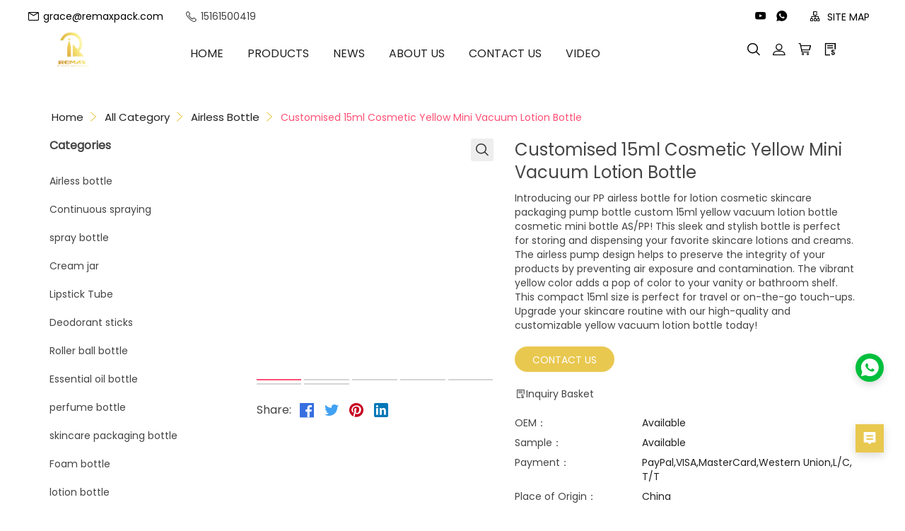

--- FILE ---
content_type: text/html; charset=utf-8
request_url: https://www.bottlesprayer.com/products/airless-bottle/2024-50-ml-patterned-vacuum-bottle-plastic-airless-pump-empty-bottle-for-lotions-and-emulsions--copy
body_size: 33017
content:
<!doctype html>
<html class="no-js" lang="en">
<head>
    <meta charset="utf-8">
<meta http-equiv="x-ua-compatible" content="ie=edge">
<title>PP airless bottle for lotion cosmetic skincare packaging pump bottle custom 15ml yellow vacuum lotion bottle cosmetic mini bottl</title>
<meta name="title" content="PP airless bottle for lotion cosmetic skincare packaging pump bottle custom 15ml yellow vacuum lotion bottle cosmetic mini bottl">
<meta name="description" content="Product Specification">
<meta name="keywords" content="">
<meta name="viewport" content="width=device-width, initial-scale=1">
<link rel="icon" href="https://shopic.mcmcclass.com/20240120170207354022312.png">
<meta name="HandheldFriendly" content="true">
<meta name="format-detection" content="telephone=no">
<meta content="IE=edge" http-equiv="X-UA-Compatible">
<meta property="fb:app_id" content="1462873430417362" />
<meta property="og:url" content="https://www.bottlesprayer.com/products/airless-bottle/2024-50-ml-patterned-vacuum-bottle-plastic-airless-pump-empty-bottle-for-lotions-and-emulsions--copy" />
<meta property="og:type" content="website" />
<meta property="og:title" content="PP airless bottle for lotion cosmetic skincare packaging pump bottle custom 15ml yellow vacuum lotion bottle cosmetic mini bottl" />
<meta property="og:description" content="Product Specification" />

<meta name="twitter:card"        content="summary_large_image"/>
<meta name='twitter:title'       content="PP airless bottle for lotion cosmetic skincare packaging pump bottle custom 15ml yellow vacuum lotion bottle cosmetic mini bottl"/>
<meta name='twitter:description' content="Product Specification"/>


    <meta property="og:image" content="https://shopic.mcmcclass.com/20240528141901830990029.jpg" />
    <meta name='twitter:image'       content="https://shopic.mcmcclass.com/20240528141901830990029.jpg">
    <meta name='twitter:image:alt'   content="PP airless bottle for lotion cosmetic skincare packaging pump bottle custom 15ml yellow vacuum lotion bottle cosmetic mini bottl"/>
 


<link rel="preconnect" href="https://static.mcmcschool.com" />
<link rel="dns-prefetch" href="https://static.mcmcschool.com" />
<link rel="preconnect" href="https://shopic.mcmcclass.com" />
<link rel="dns-prefetch" href="https://shopic.mcmcclass.com" />
<link rel="canonical" href='https://www.bottlesprayer.com/products/airless-bottle/2024-50-ml-patterned-vacuum-bottle-plastic-airless-pump-empty-bottle-for-lotions-and-emulsions--copy'/>

<link rel="stylesheet" href="/themes/common//css/headerMenu.css">
<link rel="stylesheet" href="/themes/common/commonPage/css/header.css">
<link rel="stylesheet" href="/themes/common/iconfont/iconfont.css">
<link rel="stylesheet" href="/themes/theme10009//css/swiper-bundle.min.css">

    <style id="style-color">
    :root {
        --pageBtn: #fe4847;
        /* 公告 */
        --topBackground:#171717;
        --topBackgroundText:#FFFFFF;
        --topIcon:#FFFFFF;
        /* 页头 */
        --headBackground:#FFFFFF;
        --headBackgroundText:#222222;
        /* --headIcon:#222222; */
        --headIcon:#000000;
        /* 页尾 */
        --footBackground:#202020;
        --footBackgroundTitle:#FFC42B;
        --footBackgroundText:#FFFFFF;
        --footIcon:#FFC42B;
        --footLine:#444444;
        /* 通用 */
        --commonBackground:#FFFFFF;
        --commonBackground2:#F5F5F5;
        --commonButton:#F9CE48;
        --commonButtonText:#FFFFFF;
        --commonHover:#F9D564;
        --commonTitle:#171717;
        --commonWord:#444444;
        --commonContent:#777777;
        --commonLine:#C8C8C8;
        --commonPrice:#222222;
        --commonHot:#DC3445;
        --commonIcon:#222222;
    }
</style>
    <!-- all css here -->

    

    <!-- all css here -->
    <!-- bootstrap v3.3.6 css -->
    <link rel="stylesheet" href="/themes/theme10009//css/bootstrap.min.css">
    <!--    字体 -->
    <link rel="stylesheet" href="/themes/theme10009//css/fontFamily.css">
    <!--    &lt;!&ndash; animate css &ndash;&gt;-->
    <link rel="stylesheet" href="/themes/theme10009//css/animate.css">
    <!--    &lt;!&ndash; jquery-ui.min css &ndash;&gt;-->
    <link rel="stylesheet" href="/themes/theme10009//css/jquery-ui.min.css">
    <!--    &lt;!&ndash; owl.carousel css &ndash;&gt;-->
    <link rel="stylesheet" href="/themes/theme10009//css/owl.carousel.css">
    <link rel="stylesheet" href="/themes/theme10009//css/owl.theme.default.min.css">
    <!--    &lt;!&ndash; slick css &ndash;&gt;-->
    <link rel="stylesheet" href="/themes/theme10009//css/slick.css">
    <!--    &lt;!&ndash; style css &ndash;&gt;-->
    <link rel="stylesheet" href="/themes/theme10009//style.css">
    <!-- headercss -->
    <link rel="stylesheet" href="/themes/theme10009//css/header.css">
    <link rel="stylesheet" href="/themes/common//css/headerMenu.css">
    <!-- footercss -->
    <link rel="stylesheet" href="/themes/theme10009//css/footer.css">
    <!--    &lt;!&ndash; responsive css &ndash;&gt;-->
    <link rel="stylesheet" href="/themes/theme10009//css/responsive.css">
    <!-- iconfont -->
    <script>
        window.shop_domain = '';
    </script>

<script src="/themes/common/js/webfont.js"></script>

<style id="style-font">
    html * {
        box-sizing: border-box;
                font-family: "Poppins", -apple-system, BlinkMacSystemFont, Helvetica Neue,
            sans-serif;
                -webkit-font-smoothing: antialiased;
        text-rendering: optimizeLegibility;
        font-display: swap;  
    }
</style>



<script>
    document.fonts.onloadingdone = (event) => {
        const fontFaceList = event.fontfaces;
        const fontName = 'Poppins' || 'Roboto'
        const fontFace = fontFaceList.find(item => item.family === fontName);
        if (!!fontFace === true && document.documentElement.classList.contains('web-font-loaded') === false) {
            document.documentElement.classList.add('web-font-loaded')
        }
    }
WebFont.load({
    google: {
            families: ["Poppins&display=swap"]
        },
});


window.addEventListener("error", (event) => {
    const target = event.target;

    const isImg = target?.tagName?.toLowerCase?.() === 'img';

    if (isImg) {
        const showBrokenOnError = target.getAttribute('show-broken-onerror');

        if (typeof showBrokenOnError === 'string') {
            target.src = '/themes/common/commonPage/img/imagebroken.svg';
            target.classList.add('image-broken');
        }
    }
}, { capture: true }, true);

</script>

<link rel="stylesheet" href="/themes/common/css/common_base.css">
<link rel="stylesheet" href="/themes/common/css/photoswipe.css">
<link rel="stylesheet" href="/themes/common/css/custom.css">

<script src="//o.alicdn.com/frontend-lib/common-lib/jquery.min.js"></script>



    <style>
.headerRight a i {
    color: rgb(0 0 0);
}
.headerRight a {
    color: rgb(0 0 0);
}
.headerFlex {
    color: black;
}
.headerLeft a {
    color: #000000;
}
@media screen and (min-width: 768px){
.section-banner-video-grid-20015-container.width-1440 {
max-width: calc(1280px + 160px);
    padding: 30px 80px;
}
}
.section-product-swiper .section-container-full .section-flex-container .left .desc {
    color: rgb(159 159 159);
}
.section-product-swiper .section-container-full .section-flex-container .left .title {
    color: #6f9c68;
}
.section-product-swiper .section-container-full .section-overlay {
background-color: #afd1ca;
}
.header-bottom-info {
    background-color: #ffffff;
}
section#quote_1772439896297607168.section-quote .quote-container .quote-list-item {
    width: 23%;
}
section#imageText_1772439757935906816.section-image-text .image-text .image-text-content .text-wrapper {
width: calc(78% - 20px);
}
section#imageText_1772439757935906816.section-image-text .image-text .image-text-content .text-wrapper .text {
    width: 43%;
}
section#imageText_1772439757935906816.section-image-text .image-text .image-text-content .text-wrapper .title {
    font-weight: 800;
    font-size: 60px;
    width: 39%;
line-height: 100%;
}
section#imageText_1772439757935906816.section-image-text .image-text .image-text-content .image-mask {
background-attachment: fixed !important;
    background: url(https://shopic.mcmcclass.com/91391c8a08444756ac31bd5fac1f1ec2/20240425/image/1100794190360490759/1080.jpg);
}
}
.header-bottom-info {
    background-color: #e9c850;
}
.footerInput .footerInputBtn {
background: #e9c850;
}
.btn {
background-color: #e9c850;
}
.topBanner {
    display: none;
}
.headerFlex {
color: white;
}
.breadcrumb-area-noBg .breadcrumb-list ul li:last-child {
    color: #e9c850;
}
.divider {
    color: #e9c850;
}
.main-menu ul li:hover .main-menu-item {
    color: #e9c850;
    border-bottom: 1px solid #e9c850;
}
ul.footer-menu a h5:hover, ul.footer-menu a li:hover {
    color: #e9c850;
}
.inquiryButton {
    background: #e9c850 none repeat scroll 0 0;
}
a#scrollUp {
    background: #e9c850 none repeat scroll 0 0;
}
footer .social-list .social-item a:hover .social-label {
    color: #e9c850;
}
footer .social-list .social-item a:hover .iconfont {
    color: #e9c850;
}
.section-title-wrap.text-center {
    display: flex;
    flex-direction: column;
    align-items: center;
}
section#productCategory_1748276405289377793 .product-category-container.width-1280 {
    padding: 0px 80px;
}
section#productCategory_1065684623217975748 .product-category-container.width-1280 {
    padding: 0px 80px;
}
section#richText_1748274540929638400 {
    margin-top: 40px;
}
.section-title-wrap::before {
    color: #e9c850;
display: flex;
    justify-content: center;
}
.productGroupTab li.active a {
    color: #e9c850;
}
.section-product-swiper .section-container-full .section-flex-container .left .desc {
color: rgb(78 78 78);
    margin: 0 0;
}
.font-size-36 {
font-weight: bold;
}
section#pictureTextList_1783678644893999106 .picture-text-list-container .list-container .picture-text-item .picture-text-img .img {
border-radius: 5px;
}
ul.footer-menu {
    display: flex;
    flex-direction: column;
    flex-wrap: wrap;
    max-height: 350px;
}
ul.footer-menu a h5, ul.footer-menu a li {
    margin-right: 10px;
}
section#richText_1748274540929638400 .section-title-wrap .section-title {
height: 90px;
}
.section-title-wrap::before {
display: none;
}
.headerFlex {
color: #404040;
}
</style>


<script>
  window.themeCode = 'theme10009';
</script>








</head>

<body data-shopid='1054080454791025903' data-productid='aeed3ccdfa76483f8163051a19dc893f'>

<!--[if lt IE 8]>
<p class="browserupgrade">You are using an <strong>outdated</strong> browser. Please <a href="http://browsehappy.com/">upgrade your browser</a> to improve your experience.</p>
<![endif]-->
<!-- Add your site or application content here -->
<!-- header start -->
<header id="header" section-type="header">
  <div class="header-pos">
    <!-- header-bottom-area start -->
    <div class="header-bottom-info">
        <div class="headerFlex pad-17">
            <div class="headerLeft">
                                <a href="mailto:grace@remaxpack.com">
                    <i class="iconfont icon-ic_email"></i>
                    grace@remaxpack.com                </a>
                                <i class="iconfont icon-ic_phone"></i>
                15161500419                
            </div>
            <div class="headerCenter"></div>
            <div class="headerRight">

                                <a href="https://www.youtube.com/@REMAX-Eco-Packaging" target="_blank" rel="nofollow">
                    <i class="iconfont icon-ic_youTube"></i>
                </a>
                                <a href="https://wa.me/8615161500419" target="_blank" rel="nofollow">
                    <i class="iconfont icon-ic_whatsApp"></i>
                </a>
                


                <a href="/sitemap">
                    <i class="iconfont icon-ic_siteMap"></i>
                    SITE MAP                </a>
            </div>
        </div>
    </div>
    <div class="header-bottom-area">
        <div class="headerFlex pad-0">
            <div class="col-md-2 col-sm-4 col-xs-5 logo">
                <link rel="stylesheet" href="/themes/common/css/menuXsList.css">

<nav class="menuXs navbar navbar-expand-md bg-dark navbar-dark">
  <div class="navbar-toggler" id="openXsMenu">
      <i class="iconfont icon-ic_menu"></i>
  </div>
  <div class="menuXsList" id="collapsibleNavbar">
    <ul class="navbar-nav">
      <div class="menuXsTop">
        <div class="menuXsTitle">menu</div>
        <i id="xsMenuClose" class="iconfont icon-ic_closure"></i>
      </div>
      <form id="searchForm2" action="/search?q=">
        <input type="text" autocomplete="off" name="q" placeholder="Search" />
        <input type="hidden" name="shop_id" value="" />
        <input type="hidden" name="theme" value="" />
        <input type="hidden" name="lan" value="" />
        <button id="searchBtn2"><i class="iconfont icon-ic_search"></i></button>
      </form>
            <li class="nav-item">
        <a href="/">HOME</a>

              </li>
            <li class="nav-item">
        <a href="/products">PRODUCTS</a>

                <a class="nav-link dropdown-toggle" href="#" id="navbardrop" data-toggle="dropdown">
          <i class="iconfont icon-ic_downArrow"></i>
        </a>
        <ul>
          
          <li><a  href="/products/airless-bottle"
              >Airless bottle</a></li>
          
    
          <li><a  href="/products/continuous-spraying"
              >Continuous spraying</a></li>
          
    
          <li><a  href="/products/spray-bottle"
              >spray bottle</a></li>
          
    
          <li><a  href="/products/cream-jar"
              >Cream jar</a></li>
          
    
          <li><a  href="/products/lipstick-tube"
              >Lipstick Tube</a></li>
          
    
          <li><a  href="/products/deodorant-sticks"
              >Deodorant sticks</a></li>
          
    
          <li><a  href="/products/roller-ball-bottle"
              >Roller ball bottle</a></li>
          
    
          <li><a  href="/products/essential-oil-bottle"
              >Essential oil bottle</a></li>
          
    
          <li><a  href="/products/perfume-bottle"
              >perfume bottle</a></li>
          
    
          <li><a  href="/products/skincare-packaging-bottle"
              >skincare packaging bottle</a></li>
          
    
          <li><a  href="/products/foam-bottle"
              >Foam bottle</a></li>
          
    
          <li><a  href="/products/lotion-bottle"
              >lotion bottle</a></li>
          
    
          <li><a  href="/products/multi-tube-vacuum-bottle"
              >Multi-tube vacuum bottle</a></li>
          
    
          <li><a  href="/products/face-cream"
              >Face cream</a></li>
          
    
          <li><a  href="/products/small-perfume-bottle"
              >Small perfume bottle</a></li>
          
    
          <li><a  href="/products/hose"
              >hose</a></li>
          
            </ul>

              </li>
            <li class="nav-item">
        <a href="/blog">NEWS</a>

              </li>
            <li class="nav-item">
        <a href="/about">ABOUT US</a>

              </li>
            <li class="nav-item">
        <a href="/contact">CONTACT US</a>

              </li>
            <li class="nav-item">
        <a href="/page/customize4757">Video</a>

              </li>
          </ul>
  </div>
</nav>
                                    <a href="/"><img decoding="async" loading="lazy" width="300" height="120" src="https://shopic.mcmcclass.com/20240111143415457792265.png" alt="Remax Plastic Packaging Co., Ltd." /></a>
                            </div>
            <div class="col-md-8 hidden-xs hidden-sm">
                <div class="main-menu">
                    <nav>
                        <ul>

                                                <li>
                        <a href="/" class="main-menu-item">HOME</a>

                                            </li>
                                        <li>
                        <a href="/products" class="main-menu-item">PRODUCTS</a>

                                                <ul>
                        
                            <li><a
                                    
                                    href="/products/airless-bottle"
                                    
                            >Airless bottle</a></li>
                        
    
                            <li><a
                                    
                                    href="/products/continuous-spraying"
                                    
                            >Continuous spraying</a></li>
                        
    
                            <li><a
                                    
                                    href="/products/spray-bottle"
                                    
                            >spray bottle</a></li>
                        
    
                            <li><a
                                    
                                    href="/products/cream-jar"
                                    
                            >Cream jar</a></li>
                        
    
                            <li><a
                                    
                                    href="/products/lipstick-tube"
                                    
                            >Lipstick Tube</a></li>
                        
    
                            <li><a
                                    
                                    href="/products/deodorant-sticks"
                                    
                            >Deodorant sticks</a></li>
                        
    
                            <li><a
                                    
                                    href="/products/roller-ball-bottle"
                                    
                            >Roller ball bottle</a></li>
                        
    
                            <li><a
                                    
                                    href="/products/essential-oil-bottle"
                                    
                            >Essential oil bottle</a></li>
                        
    
                            <li><a
                                    
                                    href="/products/perfume-bottle"
                                    
                            >perfume bottle</a></li>
                        
    
                            <li><a
                                    
                                    href="/products/skincare-packaging-bottle"
                                    
                            >skincare packaging bottle</a></li>
                        
    
                            <li><a
                                    
                                    href="/products/foam-bottle"
                                    
                            >Foam bottle</a></li>
                        
    
                            <li><a
                                    
                                    href="/products/lotion-bottle"
                                    
                            >lotion bottle</a></li>
                        
    
                            <li><a
                                    
                                    href="/products/multi-tube-vacuum-bottle"
                                    
                            >Multi-tube vacuum bottle</a></li>
                        
    
                            <li><a
                                    
                                    href="/products/face-cream"
                                    
                            >Face cream</a></li>
                        
    
                            <li><a
                                    
                                    href="/products/small-perfume-bottle"
                                    
                            >Small perfume bottle</a></li>
                        
    
                            <li><a
                                    
                                    href="/products/hose"
                                    
                            >hose</a></li>
                        
                            </ul>

                                            </li>
                                        <li>
                        <a href="/blog" class="main-menu-item">NEWS</a>

                                            </li>
                                        <li>
                        <a href="/about" class="main-menu-item">ABOUT US</a>

                                            </li>
                                        <li>
                        <a href="/contact" class="main-menu-item">CONTACT US</a>

                                            </li>
                                        <li>
                        <a href="/page/customize4757" class="main-menu-item">Video</a>

                                            </li>
                    

                        </ul>
                    </nav>
                </div>
            </div>
            <div class="col-md-2 col-sm-8 col-xs-7 header-right">
                <style>

#google-translate-container {
  /* float: right;*/
  padding: 3px 5px 0px 0px; 
}

.goog-te-combo,
.goog-te-banner *,
.goog-te-ftab *,
.goog-te-menu *,
.goog-te-menu2 *,
.goog-te-balloon * {
  
  background-color: #fff;
  color: #000 !important;

  border: 1px solid #e8e8e8;
    padding: 5px 10px;
    display: flex;
    justify-content: space-between;
    cursor: pointer;
    width: 160px;

}

.goog-logo-link {
  display: none !important;
}

.goog-te-gadget {
  color: transparent !important;
}

.goog-te-gadget .goog-te-combo {
  margin: 2px 0 !important;
}

</style>
<div class="meneSetting searchIcon hidden-xs hidden-sm">
  <i class="iconfont icon-sousuo menuIcon"></i>
  <div class="header-form">
    <form id="searchForm" action="/search?q=">
      <input type="text" autocomplete="off" name="q" placeholder="Search" />
      <input type="hidden" name="shop_id" value="" />
      <input type="hidden" name="theme" value="" />
      <input type="hidden" name="lan" value="" />
      <button id="searchBtn"><i class="iconfont icon-sousuo"></i></button>
    </form>
  </div>
</div>
<div class="meneSetting">
  <i id="showLogin" data-toggle="modal" data-target="#loginModal" class="iconfont icon-denglu menuIcon"></i>
  <div id="userHover" style="display: none;" class="meneSettingList userList">
    <div class="meneSettingItem">
      <div id="userLogin" class="userItem">
        <a id="userMail" class="hidden-xs hidden-sm" href="/admin/#/myorders"></a>
        <a id="userMailPhone" class="hidden-md hidden-lg" href="/myAccount/myAccount"></a>
        <span id="signOut">Sign out</span>
      </div>
    </div>
  </div>
</div>
 
<div class="meneSetting hidden-xs hidden-sm">
  <a id="pc-cart" d-data="/admin/#/shoppingCart"  is-guest="0" >
    <i class="iconfont icon-gouwuche menuIcon"></i>
  </a>
</div>
<div class="meneSetting hidden-xs hidden-sm">
  <a href="/inquiry">
    <i class="iconfont icon-xunpandan menuIcon"></i>
  </a>
</div>

<div class="meneSetting hidden-md hidden-lg">
  <i class="iconfont icon-More_horizontal menuIcon"></i>
  <div class="meneSettingList">
     
      <a  id="phone-cart" d-data="/order/ShoppingCart"  class="xsMenuSettingItem" is-guest="0" >
        <i class="iconfont icon-gouwuche"></i>Cart      </a>
        <a href="/inquiry" class="xsMenuSettingItem">
      <i class="iconfont icon-xunpandan"></i>Inquiry Basket    </a>
  </div>
</div>
            </div>
        </div>
    </div>
    <!-- header-bottom-area end -->
  </div>
</header><!-- header end -->
<link rel="preload" onload="this.rel='stylesheet'" as="style"  href="/themes/common/css/login.css">

<div class="modal fade" id="loginModal" tabindex="-1" role="dialog">
  <div class="login-item">
    <div class="closeLogin">
      <i class="iconfont icon-ic_closure" data-dismiss="modal" aria-label="Close"></i>
    </div>
    <ul class="login-item-title" role="tablist">
      <li role="presentation" class="active">
        <a href="#loginTab" aria-controls="loginTab" role="tab" data-toggle="tab">
          Login        </a>
      </li>
      <li role="presentation">
        <a href="#registerTab" aria-controls="registerTab" role="tab" data-toggle="tab">
          Register        </a>
      </li>
      <li role="presentation" style="display: none;">
        <a href="#forgetTab" aria-controls="forgetTab" role="tab" data-toggle="tab">
          Register        </a>
      </li>
    </ul>
    <div class="tab-content">
      <!-- login start -->
      <div role="tabpanel" class="tab-pane active" id="loginTab">
        <div class="el-input">
          <input id="loginEmail" type="text" autocomplete="off" placeholder="Email Address" class="el-input__inner">
          <p class="loginEmailNullTips">Email cannot be empty</p>
        </div>
        <div class="passwordInput el-input el-input--suffix">
          <input id="loginPassword" type="password" autocomplete="off" placeholder="Password" class="el-input__inner">
          <i id="loginEyes" class="iconfont icon-ic_shop_Preview_ff"></i>
          <p class="loginPassNullTips">Password cannot be empty</p>
        </div>
        <div class="rember-forgot">
          <div class="forgot">
            <a href="#forgetTab" aria-controls="forgetTab" role="tab" data-toggle="tab">
              Forgot my password            </a>
          </div>
        </div>
        <div class="login-button loginButton">
          Login        </div>
                <div class="line">
          <div class="or">or</div>
        </div>
        <div class="face-google">
          <div class="facebook" id="facebookLogin">
            Facebook
          </div>
          <div class="google" id="googleLogin">
            Google
          </div>
        </div>
      </div>
      <!-- login over -->
      <!-- register start -->
      <div role="tabpanel" class="tab-pane" id="registerTab">
        <div class="el-input">
          <input id="regEmail" type="text" autocomplete="off" placeholder="Email Address" class="el-input__inner">
          <p class="accountEmailErrorTips">Email format error</p>
          <p class="accountEmailNullTips">Email cannot be empty</p>
          <p class="accountEmailAlreadyHave">Email already exists</p>
        </div>
        <div class="el-input el-input--suffix">
          <input id="regPassword" type="password" autocomplete="off" placeholder="Password" class="el-input__inner">
          <i id="regEyes" class="iconfont icon-ic_shop_Preview"></i>
          <p class="accountPasswordTips">6-20 characters(letters plus numbers only)</p>
        </div>
        <div class="el-input el-input--suffix">
          <input id="regPassword2" type="password" autocomplete="off" placeholder="Confirm Password" class="el-input__inner">
          <i id="regEyes2" class="iconfont icon-ic_shop_Preview"></i>
          <p class="accountPasswordSameTips">The password is inconsistent</p>
        </div>
        <div class="login-button RegisterButton">
          Register        </div>
      </div>
      <!-- register over -->
      <div role="tabpanel" class="tab-pane" id="forgetTab">
        <div class="forgot-item-title">Please enter the email address you’d like your password reset information sent to.</div>
        <div class="el-input">
          <input id="forgetEmail" type="text" autocomplete="off" placeholder="Email Address" class="el-input__inner">
          <p class="forgetEmailErrorTips">Email format error</p>
          <p class="forgetEmailNullTips">Email cannot be empty</p>
          <p class="forgetEmailAlreadyHave">Email does not exist</p>
        </div>
        <div class="login-button forgetButton">
          Reset your password        </div>
        <div class="goback">
          <a href="#loginTab" aria-controls="loginTab" role="tab" data-toggle="tab">
            Go back to Login          </a>
        </div>
      </div>
    </div>
  </div>
</div>
<div class="modal fade" id="setPasswdModal" tabindex="-1" role="dialog">
  <div class="login-item" id="setPassFirst">
    <div class="closeLogin">
      <i class="iconfont icon-ic_closure" data-dismiss="modal" aria-label="Close"></i>
    </div>
    <div class="setPassHeader">
      <div class="setPassTitle">Reset account password</div>
      <div class="setPassText">For the account <span id="setPassMail"></span></div>
    </div>
    <div class="el-input el-input--suffix">
      <input id="newPassword" type="password" autocomplete="off" placeholder="Password" class="el-input__inner">
      <i id="newEyes" class="iconfont icon-ic_shop_Preview"></i>
      <p class="newPasswordTips">6-20 characters(letters plus numbers only)</p>
    </div>
    <div class="el-input el-input--suffix">
      <input id="newPassword2" type="password" autocomplete="off" placeholder="Confirm Password" class="el-input__inner">
      <i id="newEyes2" class="iconfont icon-ic_shop_Preview"></i>
      <p class="newPasswordSameTips">The password is inconsistent</p>
    </div>
    <div class="login-button newRegisterButton">
      Reset Password    </div>
  </div>
  <div class="login-item" id="setPassSecond">
    <div class="closeLogin">
      <i class="iconfont icon-ic_closure" data-dismiss="modal" aria-label="Close"></i>
    </div>
    <div class="setPasswdSuccess">
      <i class="iconfont icon-Success"></i>
      <div class="setPasswdSuccessTitle">Reset success</div>
      <div class="setPasswdSuccessText">Your password was reset. You can log in using your new password.</div>
      <div class="setPasswdSuccessBtn">Login</div>
    </div>
  </div>
</div>
<script async src="/themes/common/js/security.js"></script>
<script async src="/themes/common/js/js-cookie.js"></script>

<link rel="stylesheet" href="/themes/common/css/productDetails.css">
<!-- breadcrumb-area start -->
<div class="topBanner">
	<img decoding="async" loading="lazy" class="hidden-xs"  src="http://shopic.mcmcclass.com/theme/yoga/occupationBitmap/defaultGraph_narrow.jpg" alt="">
	<img decoding="async" loading="lazy" class="hidden-sm hidden-md hidden-lg"  src="http://shopic.mcmcclass.com/theme/yoga/occupationBitmap/defaultGraph_narrow.jpg" alt="">
	<div class="container topBannerList">
		<div class="topBannerTitle">Customised 15ml Cosmetic Yellow Mini Vacuum Lotion Bottle</div>
		
	</div>
</div>
<!-- breadcrumb-area end -->
<!-- shop-area start -->
<div class="shop-area">
	<div class="container product-container">
		<div class="breadcrumb-list">
			<ul>
				<li><a href="/">Home</a> <i class="divider iconfont icon-ic_rightArrow"></i></li>
				<li><a href="/products">All Category</a> <i class="divider iconfont icon-ic_rightArrow"></i></li>
				<li><a  href="/products/airless-bottle" >Airless bottle</a> <i class="divider iconfont icon-ic_rightArrow"></i></li>				<li>Customised 15ml Cosmetic Yellow Mini Vacuum Lotion Bottle</li>
			</ul>
		</div>
		<div class="row">
			<link rel="stylesheet" href="/themes/theme10009/css/leftMenu.css">
<div class="col-lg-3 col-md-3 col-sm-12 col-xs-12 hidden-xs hidden-sm">
  

  <!-- widget-categories start -->
  <aside class="widget widget-categories">
    <div class="sidebarWidgetTop">
      <div class="sidebarWidgetTitle">Categories</div>
    </div>
    <ul class="productNav">
                <li class="nav-item">
      

          <a class="nav-link"
                          href="/products/airless-bottle"
                       >Airless bottle</a>


                </span>
                  </li>

      
              <li class="nav-item">
      

          <a class="nav-link"
                          href="/products/continuous-spraying"
                       >Continuous spraying</a>


                </span>
                  </li>

      
              <li class="nav-item">
      

          <a class="nav-link"
                          href="/products/spray-bottle"
                       >spray bottle</a>


                </span>
                  </li>

      
              <li class="nav-item">
      

          <a class="nav-link"
                          href="/products/cream-jar"
                       >Cream jar</a>


                </span>
                  </li>

      
              <li class="nav-item">
      

          <a class="nav-link"
                          href="/products/lipstick-tube"
                       >Lipstick Tube</a>


                </span>
                  </li>

      
              <li class="nav-item">
      

          <a class="nav-link"
                          href="/products/deodorant-sticks"
                       >Deodorant sticks</a>


                </span>
                  </li>

      
              <li class="nav-item">
      

          <a class="nav-link"
                          href="/products/roller-ball-bottle"
                       >Roller ball bottle</a>


                </span>
                  </li>

      
              <li class="nav-item">
      

          <a class="nav-link"
                          href="/products/essential-oil-bottle"
                       >Essential oil bottle</a>


                </span>
                  </li>

      
              <li class="nav-item">
      

          <a class="nav-link"
                          href="/products/perfume-bottle"
                       >perfume bottle</a>


                </span>
                  </li>

      
              <li class="nav-item">
      

          <a class="nav-link"
                          href="/products/skincare-packaging-bottle"
                       >skincare packaging bottle</a>


                </span>
                  </li>

      
              <li class="nav-item">
      

          <a class="nav-link"
                          href="/products/foam-bottle"
                       >Foam bottle</a>


                </span>
                  </li>

      
              <li class="nav-item">
      

          <a class="nav-link"
                          href="/products/lotion-bottle"
                       >lotion bottle</a>


                </span>
                  </li>

      
              <li class="nav-item">
      

          <a class="nav-link"
                          href="/products/multi-tube-vacuum-bottle"
                       >Multi-tube vacuum bottle</a>


                </span>
                  </li>

      
              <li class="nav-item">
      

          <a class="nav-link"
                          href="/products/face-cream"
                       >Face cream</a>


                </span>
                  </li>

      
              <li class="nav-item">
      

          <a class="nav-link"
                          href="/products/small-perfume-bottle"
                       >Small perfume bottle</a>


                </span>
                  </li>

      
              <li class="nav-item">
      

          <a class="nav-link"
                          href="/products/hose"
                       >hose</a>


                </span>
                  </li>

      
    
    </ul>
  </aside>
  <!-- widget-categories end -->
  <!-- widget start -->
  <aside class="widget widget-categories">
    
    <div class="recent-product">
      <div class="sidebarWidgetTop">
        <div class="sidebarWidgetTitle"></div>
      </div>
          

    </div>
    
  </aside>
  <!-- widget end -->
  <!-- widget-tags start -->
  <aside class="widget contact-details">
    
    <div class="sidebarWidgetTop">
      <div class="sidebarWidgetTitle">Contact Details</div>
    </div>
    <ul class="contact-list">
      <li>
        <i class="iconfont icon-ic_email"></i>
        <span class="words">
          <a href="mailto:grace@remaxpack.com">
            grace@remaxpack.com          </a>
        </span>
      </li>
      <li>
        <i class="iconfont icon-ic_phone"></i>
        <span class="words">15161500419</span>
      </li>
      <li>
        <i class="iconfont icon-ic_map"></i>
        <span class="words">301- 14 Buliding Huaqing Chuangzhi Industrial, Huishan District, Wuxi City, Jiangsu Province ,China Zip code 214174</span>
      </li>

              <a href="https://www.youtube.com/@REMAX-Eco-Packaging" target="_blank" rel="nofollow">
          <i class="iconfont icon-ic_youTube"></i>
        </a>
              <a href="https://wa.me/8615161500419" target="_blank" rel="nofollow">
          <i class="iconfont icon-ic_whatsApp"></i>
        </a>
          </ul>
    
  </aside>
</div>

			<div class="col-md-9 xs-pading-0">
  <div class="row">
    <div class="col-md-5 col-sm-5 col-xs-12 productDetailLeft">
      <div class="single-pro-tab-content">
        <!-- Tab panes -->
        <div class="pswp-trigger">
          <span class="iconfont icon-sousuo"></span>
        </div>
        <div class="product-swiper swiper-container">
          <div class="swiper-wrapper">
                        <div div class="swiper-slide productImg"">
              <div class="productImgBox">
                <img decoding="async" loading="lazy" src="https://shopic.mcmcclass.com/20240528141901830990029.jpg" alt="" />
              </div>
            </div>
                        <div div class="swiper-slide productImg"">
              <div class="productImgBox">
                <img decoding="async" loading="lazy" src="https://shopic.mcmcclass.com/20240603104318348449175.jpg" alt="" />
              </div>
            </div>
                        <div div class="swiper-slide productImg"">
              <div class="productImgBox">
                <img decoding="async" loading="lazy" src="https://shopic.mcmcclass.com/20240528141901811072352.jpg" alt="" />
              </div>
            </div>
                        <div div class="swiper-slide productImg"">
              <div class="productImgBox">
                <img decoding="async" loading="lazy" src="https://shopic.mcmcclass.com/20240528141901876914109.jpg" alt="" />
              </div>
            </div>
                        <div div class="swiper-slide productImg"">
              <div class="productImgBox">
                <img decoding="async" loading="lazy" src="https://shopic.mcmcclass.com/20240528141901808507788.jpg" alt="" />
              </div>
            </div>
                        <div div class="swiper-slide productImg"">
              <div class="productImgBox">
                <img decoding="async" loading="lazy" src="https://shopic.mcmcclass.com/20240528141901786613852.jpg" alt="" />
              </div>
            </div>
                        <div div class="swiper-slide productImg"">
              <div class="productImgBox">
                <img decoding="async" loading="lazy" src="https://shopic.mcmcclass.com/20240528141901822346739.jpg" alt="" />
              </div>
            </div>
                      </div>
        </div>
        <!-- Nav tabs -->
        <ul class="productDetailsImgList" role="tablist">
                      <li class="imgItem active"> 
              <img decoding="async" loading="lazy" src="https://shopic.mcmcclass.com/20240528141901830990029.jpg" alt="" />
            </li>
                      <li class="imgItem"> 
              <img decoding="async" loading="lazy" src="https://shopic.mcmcclass.com/20240603104318348449175.jpg" alt="" />
            </li>
                      <li class="imgItem"> 
              <img decoding="async" loading="lazy" src="https://shopic.mcmcclass.com/20240528141901811072352.jpg" alt="" />
            </li>
                      <li class="imgItem"> 
              <img decoding="async" loading="lazy" src="https://shopic.mcmcclass.com/20240528141901876914109.jpg" alt="" />
            </li>
                      <li class="imgItem"> 
              <img decoding="async" loading="lazy" src="https://shopic.mcmcclass.com/20240528141901808507788.jpg" alt="" />
            </li>
                      <li class="imgItem"> 
              <img decoding="async" loading="lazy" src="https://shopic.mcmcclass.com/20240528141901786613852.jpg" alt="" />
            </li>
                      <li class="imgItem"> 
              <img decoding="async" loading="lazy" src="https://shopic.mcmcclass.com/20240528141901822346739.jpg" alt="" />
            </li>
          

        </ul>
      </div>
      <div class="productDetail-share">
        <label>Share:</label>
        <div class="social-share" data-initialized="true">
          <a href="#" class="social-share-icon icon-facebook" target="_blank"><i class="iconfont icon-ic_facebook"></i></a>
          <a href="#" class="social-share-icon icon-twitter" target="_blank"><i class="iconfont icon-ic_twitter"></i></a>
          <a class="social-share-icon icon-pinterest" href="#" target="_blank"><i class="iconfont icon-ic_pinterest"></i></a>
          <a href="#" class="social-share-icon icon-linkedin" target="_blank"><i class="iconfont icon-ic_linkedin"></i></a>
        </div>
      </div>
    </div>
    <div class="col-md-7 col-sm-7 col-xs-12">
      <div class="product-detail-content">
        <h1 class="product-name">Customised 15ml Cosmetic Yellow Mini Vacuum Lotion Bottle</h1>
                <p class="product-des">
          Introducing our PP airless bottle for lotion cosmetic skincare packaging pump bottle custom 15ml yellow vacuum lotion bottle cosmetic mini bottle AS/PP! This sleek and stylish bottle is perfect for storing and dispensing your favorite skincare lotions and creams. The airless pump design helps to preserve the integrity of your products by preventing air exposure and contamination. The vibrant yellow color adds a pop of color to your vanity or bathroom shelf. This compact 15ml size is perfect for travel or on-the-go touch-ups. Upgrade your skincare routine with our high-quality and customizable yellow vacuum lotion bottle today!        </p>
       
        <div class="productDetailBtn btn productContact" data-toggle="modal" data-pId="aeed3ccdfa76483f8163051a19dc893f"
          data-picImg="https://shopic.mcmcclass.com/20240528141901830990029.jpg" data-picName="Customised 15ml Cosmetic Yellow Mini Vacuum Lotion Bottle"  data-target="#productModal">Contact us        </div>
                <div class="inquiryBasket" onclick="addToInquiry()">
          <i class="iconfont icon-xunpandan menuIcon"></i>Inquiry Basket
        </div>
        <div class="productDetailAtt">
                    <div class="productAttItem">
            <div class="productAttTitel">OEM：</div>
            <div class="productAttText"> Available </div>
          </div>
          <div class="productAttItem">
            <div class="productAttTitel">Sample：</div>
            <div class="productAttText">              Available</div>
          </div>
                    <div class="productAttItem">
            <div class="productAttTitel">Payment：</div>
            <div class="productAttText">PayPal,VISA,MasterCard,Western Union,L/C,T/T</div>
          </div>
          <div class="productAttItem">
            <div class="productAttTitel">Place of Origin：</div>
            <div class="productAttText">China</div>
          </div>
                    <div class="productAttItem">
            <div class="productAttTitel">Supply Ability：</div>
            <div class="productAttText">50000 piece per Month            </div>
          </div>
        </div>
      </div>
    </div>
  </div>
  <div class="row">
    <div class="col-md-12 col-sm-12">
      <div class="product-tabs">
        <div>
          <!-- Nav tabs -->
          <ul class="pro-details-tab" role="tablist">
            <li role="presentation" class="active">
              <h2>Product Details</h2>
            </li>
                      </ul>
          <!-- Tab panes -->
          <div class="tab-content">
            <!-- 描述 -->
            <div role="tabpanel" class="tab-pane active" id="tab-desc">
                            <div class="product-tab-desc">
                <p style="text-align: justify; line-height: 150%; margin: 0pt 0pt 0.0001pt; font-family: 'Times New Roman'; font-size: 12pt;"><span style="font-size: 18px; font-family: 'Microsoft YaHei';"><strong><span style="line-height: 150%; font-weight: bold;">Product Specification</span></strong></span></p>
<p style="text-align: justify; line-height: 150%; margin: 0pt 0pt 0.0001pt; font-family: 'Times New Roman'; font-size: 12pt;"><span style="font-family: 'Microsoft YaHei'; font-size: 18px;">&nbsp;</span></p>
<table style="border-collapse: collapse; width: 900px; border-color: initial; border-style: none; height: 416px;" border="1" cellspacing="0" cellpadding="0pt 5.4pt">
<tbody>
<tr style="height: 26px;">
<td style="width: 213.05pt; padding: 0pt 5.4pt; border: 1pt solid windowtext; height: 26px;" valign="center">
<p style="text-align: left; vertical-align: middle; margin: 0pt 0pt 0.0001pt; line-height: 150%; font-family: 'Times New Roman'; font-size: 12pt;"><span style="font-size: 18px; font-family: 'Microsoft YaHei';"><strong><span style="color: #000000; font-weight: bold; font-style: normal;">Product Number</span></strong></span></p>
</td>
<td style="width: 290.25pt; padding: 0pt 5.4pt; border: 1pt solid windowtext; height: 26px;" valign="center">
<p style="text-align: left; vertical-align: middle; margin: 0pt 0pt 0.0001pt; line-height: 150%; font-family: 'Times New Roman'; font-size: 12pt;"><span style="font-family: 'Microsoft YaHei'; font-weight: normal; font-size: 18px;">LPB099</span></p>
</td>
</tr>
<tr style="height: 26px;">
<td style="width: 213.05pt; padding: 0pt 5.4pt; border-left: 1pt solid windowtext; border-right: 1pt solid windowtext; border-top: none; border-bottom: 1pt solid windowtext; height: 26px;" valign="center">
<p style="text-align: left; vertical-align: middle; margin: 0pt 0pt 0.0001pt; line-height: 150%; font-family: 'Times New Roman'; font-size: 12pt;"><span style="font-size: 16px; font-family: 'Microsoft YaHei';"><strong><span style="color: #000000; font-weight: bold; font-style: normal;">Product Name</span></strong></span></p>
</td>
<td style="width: 290.25pt; padding: 0pt 5.4pt; border-left: 1pt solid windowtext; border-right: 1pt solid windowtext; border-top: none; border-bottom: 1pt solid windowtext; height: 26px;" valign="center"><span style="color: #000000; font-style: normal; font-size: 18px; font-family: 'Microsoft YaHei';">Yellow vacuum lotion bottle</span></td>
</tr>
<tr style="height: 26px;">
<td style="width: 213.05pt; padding: 0pt 5.4pt; border-left: 1pt solid windowtext; border-right: 1pt solid windowtext; border-top: none; border-bottom: 1pt solid windowtext; height: 26px;" valign="center">
<p style="text-align: left; vertical-align: middle; margin: 0pt 0pt 0.0001pt; line-height: 150%; font-family: 'Times New Roman'; font-size: 12pt;"><span style="font-size: 18px; font-family: 'Microsoft YaHei';"><strong><span style="color: #000000; font-weight: bold; font-style: normal;">Capacity</span></strong></span></p>
</td>
<td style="width: 290.25pt; padding: 0pt 5.4pt; border-left: 1pt solid windowtext; border-right: 1pt solid windowtext; border-top: none; border-bottom: 1pt solid windowtext; height: 26px;" valign="center">
<p style="text-align: left; vertical-align: middle; margin: 0pt 0pt 0.0001pt; line-height: 150%; font-family: 'Times New Roman'; font-size: 12pt;"><span style="font-family: 'Microsoft YaHei'; color: #000000; font-style: normal; font-size: 18px;">15ml customized</span></p>
</td>
</tr>
<tr style="height: 26px;">
<td style="width: 213.05pt; padding: 0pt 5.4pt; border-left: 1pt solid windowtext; border-right: 1pt solid windowtext; border-top: none; border-bottom: 1pt solid windowtext; height: 26px;" valign="center">
<p style="text-align: left; vertical-align: middle; margin: 0pt 0pt 0.0001pt; line-height: 150%; font-family: 'Times New Roman'; font-size: 12pt;"><span style="font-size: 18px; font-family: 'Microsoft YaHei';"><strong><span style="color: #000000; font-weight: bold; font-style: normal;">Material</span></strong></span></p>
</td>
<td style="width: 290.25pt; padding: 0pt 5.4pt; border-left: 1pt solid windowtext; border-right: 1pt solid windowtext; border-top: none; border-bottom: 1pt solid windowtext; height: 26px;" valign="center">
<p style="text-align: left; vertical-align: middle; margin: 0pt 0pt 0.0001pt; line-height: 150%; font-family: 'Times New Roman'; font-size: 12pt;"><span style="font-family: 'Microsoft YaHei'; font-weight: normal; font-size: 18px;">Plastic </span></p>
</td>
</tr>
<tr style="height: 26px;">
<td style="width: 213.05pt; padding: 0pt 5.4pt; border-left: 1pt solid windowtext; border-right: 1pt solid windowtext; border-top: none; border-bottom: 1pt solid windowtext; height: 78px;" rowspan="3" valign="center">
<p style="text-align: left; vertical-align: middle; margin: 0pt 0pt 0.0001pt; line-height: 150%; font-family: 'Times New Roman'; font-size: 12pt;"><span style="font-size: 18px; font-family: 'Microsoft YaHei';"><strong><span style="color: #000000; font-weight: bold; font-style: normal;">Logistics Solutions</span></strong></span></p>
</td>
<td style="width: 290.25pt; padding: 0pt 5.4pt; border-left: 1pt solid windowtext; border-right: 1pt solid windowtext; border-top: none; border-bottom: 1pt solid windowtext; height: 26px;" valign="center">
<p style="text-align: left; vertical-align: middle; margin: 0pt 0pt 0.0001pt; line-height: 150%; font-family: 'Times New Roman'; font-size: 12pt;"><span style="font-family: 'Microsoft YaHei'; color: #000000; font-style: normal; font-size: 18px;">Sea Freight</span></p>
</td>
</tr>
<tr style="height: 26px;">
<td style="width: 290.25pt; padding: 0pt 5.4pt; border-left: 1pt solid windowtext; border-right: 1pt solid windowtext; border-top: none; border-bottom: 1pt solid windowtext; height: 26px;" valign="center">
<p style="text-align: left; vertical-align: middle; margin: 0pt 0pt 0.0001pt; line-height: 150%; font-family: 'Times New Roman'; font-size: 12pt;"><span style="font-family: 'Microsoft YaHei'; color: #000000; font-style: normal; font-size: 18px;">Land Transportation</span></p>
</td>
</tr>
<tr style="height: 26px;">
<td style="width: 290.25pt; padding: 0pt 5.4pt; border-left: 1pt solid windowtext; border-right: 1pt solid windowtext; border-top: none; border-bottom: 1pt solid windowtext; height: 26px;" valign="center">
<p style="text-align: left; vertical-align: middle; margin: 0pt 0pt 0.0001pt; line-height: 150%; font-family: 'Times New Roman'; font-size: 12pt;"><span style="font-family: 'Microsoft YaHei'; color: #000000; font-style: normal; font-size: 18px;">Air Cargo</span></p>
</td>
</tr>
<tr style="height: 26px;">
<td style="width: 213.05pt; padding: 0pt 5.4pt; border-left: 1pt solid windowtext; border-right: 1pt solid windowtext; border-top: none; border-bottom: 1pt solid windowtext; height: 26px;" valign="center">
<p style="text-align: left; vertical-align: middle; margin: 0pt 0pt 0.0001pt; line-height: 150%; font-family: 'Times New Roman'; font-size: 12pt;"><span style="font-size: 18px; font-family: 'Microsoft YaHei';"><strong><span style="color: #000000; font-weight: bold; font-style: normal;">Customization</span></strong></span></p>
</td>
<td style="width: 290.25pt; padding: 0pt 5.4pt; border-left: 1pt solid windowtext; border-right: 1pt solid windowtext; border-top: none; border-bottom: 1pt solid windowtext; height: 26px;" valign="center">
<p style="text-align: left; vertical-align: middle; margin: 0pt 0pt 0.0001pt; line-height: 150%; font-family: 'Times New Roman'; font-size: 12pt;"><span style="font-family: 'Microsoft YaHei'; color: #000000; font-style: normal; font-size: 18px;">Dispatch of customized products within 30 days</span></p>
</td>
</tr>
<tr style="height: 26px;">
<td style="width: 213.05pt; padding: 0pt 5.4pt; border-left: 1pt solid windowtext; border-right: 1pt solid windowtext; border-top: none; border-bottom: 1pt solid windowtext; height: 26px;" valign="center">
<p style="text-align: left; vertical-align: middle; margin: 0pt 0pt 0.0001pt; line-height: 150%; font-family: 'Times New Roman'; font-size: 12pt;"><span style="font-size: 18px; font-family: 'Microsoft YaHei';"><strong><span style="color: #000000; font-weight: bold; font-style: normal;">Packaging</span></strong></span></p>
</td>
<td style="width: 290.25pt; padding: 0pt 5.4pt; border-left: 1pt solid windowtext; border-right: 1pt solid windowtext; border-top: none; border-bottom: 1pt solid windowtext; height: 26px;" valign="center">
<p style="text-align: left; vertical-align: middle; margin: 0pt 0pt 0.0001pt; line-height: 150%; font-family: 'Times New Roman'; font-size: 12pt;"><span style="font-family: 'Microsoft YaHei'; color: #000000; font-style: normal; font-size: 18px;">Environmentally friendly cartons for sustainable practices</span></p>
</td>
</tr>
<tr style="height: 26px;">
<td style="width: 213.05pt; padding: 0pt 5.4pt; border-left: 1pt solid windowtext; border-right: 1pt solid windowtext; border-top: none; border-bottom: 1pt solid windowtext; height: 130px;" rowspan="5" valign="center">
<p style="text-align: left; vertical-align: middle; margin: 0pt 0pt 0.0001pt; line-height: 150%; font-family: 'Times New Roman'; font-size: 12pt;"><span style="font-size: 18px; font-family: 'Microsoft YaHei';"><strong><span style="color: #000000; font-weight: bold; font-style: normal;">Services</span></strong></span></p>
</td>
<td style="width: 290.25pt; padding: 0pt 5.4pt; border-left: 1pt solid windowtext; border-right: 1pt solid windowtext; border-top: none; border-bottom: 1pt solid windowtext; height: 26px;" valign="center">
<p style="text-align: left; vertical-align: middle; margin: 0pt 0pt 0.0001pt; line-height: 150%; font-family: 'Times New Roman'; font-size: 12pt;"><span style="font-family: 'Microsoft YaHei'; color: #000000; font-style: normal; font-size: 18px;">OEM design</span></p>
</td>
</tr>
<tr style="height: 26px;">
<td style="width: 290.25pt; padding: 0pt 5.4pt; border-left: 1pt solid windowtext; border-right: 1pt solid windowtext; border-top: none; border-bottom: 1pt solid windowtext; height: 26px;" valign="center">
<p style="text-align: left; vertical-align: middle; margin: 0pt 0pt 0.0001pt; line-height: 150%; font-family: 'Times New Roman'; font-size: 12pt;"><span style="font-family: 'Microsoft YaHei'; color: #000000; font-style: normal; font-size: 18px;">Reasonable pricing</span></p>
</td>
</tr>
<tr style="height: 26px;">
<td style="width: 290.25pt; padding: 0pt 5.4pt; border-left: 1pt solid windowtext; border-right: 1pt solid windowtext; border-top: none; border-bottom: 1pt solid windowtext; height: 26px;" valign="center">
<p style="text-align: left; vertical-align: middle; margin: 0pt 0pt 0.0001pt; line-height: 150%; font-family: 'Times New Roman'; font-size: 12pt;"><span style="font-family: 'Microsoft YaHei'; color: #000000; font-style: normal; font-size: 18px;">Full production lines</span></p>
</td>
</tr>
<tr style="height: 26px;">
<td style="width: 290.25pt; padding: 0pt 5.4pt; border-left: 1pt solid windowtext; border-right: 1pt solid windowtext; border-top: none; border-bottom: 1pt solid windowtext; height: 26px;" valign="center">
<p style="text-align: left; vertical-align: middle; margin: 0pt 0pt 0.0001pt; line-height: 150%; font-family: 'Times New Roman'; font-size: 12pt;"><span style="font-family: 'Microsoft YaHei'; color: #000000; font-style: normal; font-size: 18px;">Strict quality control</span></p>
</td>
</tr>
<tr style="height: 26px;">
<td style="width: 290.25pt; padding: 0pt 5.4pt; border-left: 1pt solid windowtext; border-right: 1pt solid windowtext; border-top: none; border-bottom: 1pt solid windowtext; height: 26px;" valign="center">
<p style="text-align: left; vertical-align: middle; margin: 0pt 0pt 0.0001pt; line-height: 150%; font-family: 'Times New Roman'; font-size: 12pt;"><span style="font-family: 'Microsoft YaHei'; color: #000000; font-style: normal; font-size: 18px;">Customization</span></p>
</td>
</tr>
<tr style="height: 52px;">
<td style="width: 213.05pt; padding: 0pt 5.4pt; border-left: 1pt solid windowtext; border-right: 1pt solid windowtext; border-top: none; border-bottom: 1pt solid windowtext; height: 52px;" valign="center">
<p style="text-align: left; vertical-align: middle; margin: 0pt 0pt 0.0001pt; line-height: 150%; font-family: 'Times New Roman'; font-size: 12pt;"><span style="font-size: 18px; font-family: 'Microsoft YaHei';"><strong><span style="color: #000000; font-weight: bold; font-style: normal;">Certificates</span></strong></span></p>
</td>
<td style="width: 290.25pt; padding: 0pt 5.4pt; border-left: 1pt solid windowtext; border-right: 1pt solid windowtext; border-top: none; border-bottom: 1pt solid windowtext; height: 52px;" valign="center">
<p style="text-align: left; vertical-align: middle; margin: 0pt 0pt 0.0001pt; line-height: 150%; font-family: 'Times New Roman'; font-size: 12pt;"><span style="font-family: 'Microsoft YaHei'; color: #000000; font-style: normal; font-size: 18px;">FDA Certification, SGS Certification, ISO certification, RoHS</span></p>
</td>
</tr>
</tbody>
</table>
<p style="text-align: justify; line-height: 150%; margin: 0pt 0pt 0.0001pt; font-family: 'Times New Roman'; font-size: 12pt;"><span style="font-size: 18px; font-family: 'Microsoft YaHei';"><strong><span style="line-height: 150%; font-weight: bold;"><br><br><br><img src="https://shopic.mcmcclass.com/20240528141801283324458.jpg" alt="" width="750" height="1060"><br><br></span></strong></span><span style="font-size: 18px; font-family: 'Microsoft YaHei';"><strong><span style="line-height: 150%; font-weight: bold;">Description of Yellow vacuum lotion bottle </span></strong><strong><span style="line-height: 150%; font-weight: bold;">:</span></strong></span></p>
<p style="text-align: justify; line-height: 150%; margin: 0pt 0pt 0.0001pt; font-family: 'Times New Roman'; font-size: 12pt;"><span style="font-size: 18px; font-family: 'Microsoft YaHei';">The yellow vacuum lotion bottle is a stunning addition to any skincare collection, with its vibrant color adding a pop of brightness to your beauty routine. <br>The sleek and modern design of the bottle enhances its visual appeal, making it a stylish and attractive choice for storing your lotions and creams. </span></p>
<p style="text-align: justify; line-height: 150%; margin: 0pt 0pt 0.0001pt; font-family: 'Times New Roman'; font-size: 12pt;"><span style="font-family: 'Microsoft YaHei'; font-weight: normal; font-size: 18px;">&nbsp;<br></span><span style="font-size: 18px; font-family: 'Microsoft YaHei';"><strong><span style="line-height: 150%; font-weight: bold;">Advantages of &nbsp;Yellow vacuum lotion bottle :</span></strong></span></p>
<p style="text-align: justify; line-height: 150%; margin: 0pt 0pt 0.0001pt; font-family: 'Times New Roman'; font-size: 12pt;"><span style="font-family: 'Microsoft YaHei'; font-weight: normal; font-size: 18px;">&nbsp;</span></p>
<p style="text-align: justify; line-height: 150%; margin: 0pt 0pt 0.0001pt; font-family: 'Times New Roman'; font-size: 12pt;"><span style="font-size: 18px; font-family: 'Microsoft YaHei';"><strong><span style="font-weight: bold;">Visual Appeal:</span></strong><span style="font-weight: normal;"> . The sleek and modern design of the bottle enhances its visual appeal, making it a stylish and attractive choice for storing your lotions and creams.&nbsp;</span></span></p>
<p style="text-align: justify; line-height: 150%; margin: 0pt 0pt 0.0001pt; font-family: 'Times New Roman'; font-size: 12pt;"><span style="font-family: 'Microsoft YaHei'; font-weight: normal; font-size: 18px;">&nbsp;</span></p>
<p style="text-align: justify; line-height: 150%; margin: 0pt 0pt 0.0001pt; font-family: 'Times New Roman'; font-size: 12pt;"><span style="font-size: 18px; font-family: 'Microsoft YaHei';"><strong><span style="font-weight: bold;">Product Protection:</span></strong><span style="font-weight: normal;"> When it comes to product protection, the vacuum technology employed in this bottle ensures that your lotion remains fresh and potent for longer periods. By removing air from the bottle, the vacuum feature prevents oxidation and contamination, preserving the efficacy of the product and ensuring that it maintains its quality over time.&nbsp;</span></span></p>
<p style="text-align: justify; line-height: 150%; margin: 0pt 0pt 0.0001pt; font-family: 'Times New Roman'; font-size: 12pt;"><span style="font-family: 'Microsoft YaHei'; font-weight: normal; font-size: 18px;">&nbsp;</span></p>
<p style="text-align: justify; line-height: 150%; margin: 0pt 0pt 0.0001pt; font-family: 'Times New Roman'; font-size: 12pt;"><span style="font-size: 18px; font-family: 'Microsoft YaHei';"><strong><span style="font-weight: bold;">Versatility: </span></strong><span style="font-weight: normal;">Available in customizable sizes ranging from 15ml to 100ml, these bottles are versatile and suitable for a wide range of products. They can accommodate various skincare formulations, lotions, serums, and creams.</span></span></p>
<p style="text-align: justify; line-height: 150%; margin: 0pt 0pt 0.0001pt; font-family: 'Times New Roman'; font-size: 12pt;"><span style="font-family: 'Microsoft YaHei'; font-weight: normal; font-size: 18px;">&nbsp;</span></p>
<p style="text-align: justify; line-height: 150%; margin: 0pt 0pt 0.0001pt; font-family: 'Times New Roman'; font-size: 12pt;"><span style="font-size: 18px; font-family: 'Microsoft YaHei';"><strong><span style="font-weight: bold;">Airtight Seal: </span></strong>The airtight seal of the bottle guarantees that your lotion is securely stored, preventing leaks and spills. This feature not only helps to avoid wastage and mess but also safeguards the product's integrity, ensuring that it remains in top condition. With the reliable airtight seal, you can have peace of mind knowing that your lotion is well-protected and preserved in the yellow vacuum bottle.&nbsp;</span></p>
<p style="text-align: justify; line-height: 150%; margin: 0pt 0pt 0.0001pt; font-family: 'Times New Roman'; font-size: 12pt;"><span style="font-size: 18px; font-family: 'Microsoft YaHei';"><strong><span style="font-weight: bold;">&nbsp;</span></strong></span></p>
<p style="text-align: justify; line-height: 150%; margin: 0pt 0pt 0.0001pt; font-family: 'Times New Roman'; font-size: 12pt;"><span style="font-size: 18px; font-family: 'Microsoft YaHei';"><strong><span style="font-weight: bold;">Customizable Options:</span></strong> <span style="line-height: 150%;">Yellow vacuum lotion bottle</span><strong><span style="font-weight: bold;"> </span></strong><span style="font-weight: normal;">offer customization options in terms of size, allowing businesses to choose the perfect capacity for their specific product needs. This flexibility makes them suitable for both small and large-scale production.</span></span></p>
<p style="text-align: justify; line-height: 150%; margin: 0pt 0pt 0.0001pt; font-family: 'Times New Roman'; font-size: 12pt;"><span style="font-family: 'Microsoft YaHei'; font-weight: normal; font-size: 18px;">&nbsp;</span></p>
<p style="text-align: justify; line-height: 150%; margin: 0pt 0pt 0.0001pt; font-family: 'Times New Roman'; font-size: 12pt;"><span style="font-family: 'Microsoft YaHei'; font-weight: normal; font-size: 18px;">Overall, the Yellow vacuum lotion bottle offer visual appeal, product protection, versatility, an airtight seal, and customizable options. These advantages make them an excellent choice for packaging various skincare and cosmetic products, ensuring the integrity and quality of the contents.</span></p>              </div>
                          </div>
            <!-- 3D -->
            <div role="tabpanel" class="tab-pane" id="page-threeD">
              
            </div>
          </div>
        </div>
      </div>
    </div>
  </div>
  <!-- 底部推荐产品 -->
    <div class="relatedProduct">
    <h2 class="relatedProductTitle">RELATED PRODUCT</h2>
    <div class="relatedProductList">
            <div class="relatedProductListItem">
        <div class="product-img">
          <a href="/products/airless-bottle/customizable-luxury-empty-plastic-foam-lotion-pump-bottle-40ml-cosmetics-face-skin-care-cream-airless-pump-bottle-copy-copyipmku">
            <img decoding="async" loading="lazy" src="https://shopic.mcmcclass.com/20240603131325099677101.jpg" alt="Unique Shape 40ML Black Vacuum Plastic Bottle for Cosmetics Facial Skin Cream Airless Pump Bottle" />
          </a>
        </div>

          <a href="/products/airless-bottle/customizable-luxury-empty-plastic-foam-lotion-pump-bottle-40ml-cosmetics-face-skin-care-cream-airless-pump-bottle-copy-copyipmku">
            Unique Shape 40ML Black Vacuum Plastic Bottle for Cosmetics Facial Skin Cream Airless Pump Bottle          </a>

              </div>
                  <div class="relatedProductListItem">
        <div class="product-img">
          <a href="/products/airless-bottle/customizable-luxury-empty-plastic-foam-lotion-pump-bottle-40ml-cosmetics-face-skin-care-cream-airless-pump-bottle-copy-copy">
            <img decoding="async" loading="lazy" src="https://shopic.mcmcclass.com/20240603131600082160733.jpg" alt="REMAX 50ml Replaceable Plastic Yellow Airless Pump Sunscreen Bottle" />
          </a>
        </div>

          <a href="/products/airless-bottle/customizable-luxury-empty-plastic-foam-lotion-pump-bottle-40ml-cosmetics-face-skin-care-cream-airless-pump-bottle-copy-copy">
            REMAX 50ml Replaceable Plastic Yellow Airless Pump Sunscreen Bottle          </a>

              </div>
                  <div class="relatedProductListItem">
        <div class="product-img">
          <a href="/products/airless-bottle/lpb066-orange-gradient-double-vacuum-plastic-bottle-colour-gradient-bottle-50ml-deluxe-vacuum-bottle---copy">
            <img decoding="async" loading="lazy" src="https://shopic.mcmcclass.com/20240603135122792703671.jpg" alt="Gradient double vacuum plastic bottle of 30ml and 50ml luxury vacuum bottle plastic bottles in bulk" />
          </a>
        </div>

          <a href="/products/airless-bottle/lpb066-orange-gradient-double-vacuum-plastic-bottle-colour-gradient-bottle-50ml-deluxe-vacuum-bottle---copy">
            Gradient double vacuum plastic bottle of 30ml and 50ml luxury vacuum bottle plastic bottles in bulk          </a>

              </div>
                  <div class="relatedProductListItem">
        <div class="product-img">
          <a href="/products/airless-bottle/lpb051-transparent-plastic-vacuum-bottle-copyrodky">
            <img decoding="async" loading="lazy" src="https://shopic.mcmcclass.com/20240605173344789546875.jpg" alt="Cosmetic Container Transparent Plastic Vacuum Bottle-copy" />
          </a>
        </div>

          <a href="/products/airless-bottle/lpb051-transparent-plastic-vacuum-bottle-copyrodky">
            Cosmetic Container Transparent Plastic Vacuum Bottle-copy          </a>

              </div>
                </div>
  </div>
    <!-- 询盘 -->
  <h2 class="tagListCommonTitle">Contact us</h2>
  <link rel="stylesheet" href="/themes/common/css/customizeInquiry.css">

<div class="customize-inquiry">
  <form id="customizeInquiry2" class="inquiry-form">
    <!-- 2 1:产品; 2:底部; 3: 右侧弹窗-->
    <!-- cid 产品id -->
    <input type="hidden" id="enquiry_cid2" name="cid" value="aeed3ccdfa76483f8163051a19dc893f">
    <!-- rt 类型 contact-us Product_details -->
    <input type="hidden" id="enquiry_rt2" name="rt" value="Product_details">
    <input type="hidden" id="enquiry_shopId2" name="shop_id" value="1054080454791025903">
    <input type="hidden" id="enquiry_file2" name="file" value="">
    <input type="hidden" id="enquiry_link2" name="link" value="">
  
    
          <div
            class="form-item"
                        >
            <div class="item-label">
                            <span class="show-name">Name</span>
            </div>
            <div class="item-con">
              <!-- 输入框 -->
                              <input type="text" class="customizeInquiry-item item-input"
                  name="姓名"
                                  />
                            <p class="empty-tip">Name can't be empty</p>
            </div>
          </div>
                        <div
            class="form-item"
                        >
            <div class="item-label">
                              <i class="is-required">*</i>
                            <span class="show-name">Email</span>
            </div>
            <div class="item-con">
              <!-- 输入框 -->
                              <input type="text" class="customizeInquiry-item item-input"
                  name="邮箱"
                                      required
                                  />
                            <p class="empty-tip">Email can't be empty</p>
            </div>
          </div>
                        <div
            class="form-item"
                        >
            <div class="item-label">
                            <span class="show-name">Phone</span>
            </div>
            <div class="item-con">
              <!-- 输入框 -->
                              <input type="text" class="customizeInquiry-item item-input"
                  name="电话"
                                  />
                            <p class="empty-tip">Phone can't be empty</p>
            </div>
          </div>
                        <div
            class="form-item"
                        >
            <div class="item-label">
                            <span class="show-name">Company</span>
            </div>
            <div class="item-con">
              <!-- 输入框 -->
                              <input type="text" class="customizeInquiry-item item-input"
                  name="公司"
                                  />
                            <p class="empty-tip">Company can't be empty</p>
            </div>
          </div>
                        <div
            class="form-item"
                              style="width: calc(100%);"
                        >
            <div class="item-label">
                              <i class="is-required">*</i>
                            <span class="show-name">Message</span>
            </div>
            <div class="item-con">
              <!-- 输入框 -->
                              <textarea
                  cols="30"
                  rows="6"
                  placeholder="Please enter detail message"
                  name="留言"
                  class="customizeInquiry-item item-textarea"
                                      required
                                  ></textarea>
                            <p class="empty-tip">Message can't be empty</p>
            </div>
          </div>
                  <div class="contactBtn">
      <span class="btn customizeInquiryBtn-btn" id="customizeInquiryBtn2" data-contactType="2">Submit</span>
    </div>
  </form>
</div>

  <!-- tag -->

  
</div>
		</div>
	</div>
</div>

<div class="modal fade freight-modal" id="freightModal" tabindex="-1" role="dialog">
	<div class="modal-content">
        <div class="modal-header-new">
            <span class="header-title">Choose Shipping Method</span>
            <i class="iconfont icon-ic_closure" onclick="closeModal()"></i>
        </div>
        <div class="modal-body">
            <div class="filter-con">
                <select id="areaSelect"></select>
            </div>
            <div class="table-con">
                <ul class="table-header">
                    <li class="header-item name">Shipping Method</li>
                    <li class="header-item time">Shipping Time</li>
                    <li class="header-item cost">Shipping Cost</li>
                </ul>
                <ul class="table-body" id="freightTempList">
                </ul>
            </div>
        </div>
        <div class="modal-footer">
            <div class="apply-btn" id="freightApply">Apply</div>
        </div>
	</div>
</div>

<footer id="footer" section-type="footer">
  <div class="footer">
    <div class="footer-contactInfo">
      <div class="container">
        <div class="row">
          <div class="col-lg-4 col-md-4 col-sm-12">
            <a href="mailto:grace@remaxpack.com" class="contact-wrapper">
              <i class="iconfont icon-ic_email"></i>
              <p class="contact-label">grace@remaxpack.com</p>
            </a>
          </div>
          <div class="col-lg-4 col-md-4 col-sm-12">
            <a href="tel:+86 15161500419" class="contact-wrapper">
              <i class="iconfont icon-ic_phone"></i>
              <p class="contact-label">+86 15161500419</p>
            </a>
          </div>
          <div class="col-lg-4 col-md-4 col-sm-12">
            <div class="contact-wrapper">
              <i class="iconfont icon-ic_map"></i>
              <p class="contact-label">301- 14 Buliding Huaqing Chuangzhi Industrial, Huishan District, Wuxi City, Jiangsu Province ,China Zip code 214174</p>
            </div>
          </div>
        </div>
      </div>
    </div>
    <!-- footer-top-area start -->
    <div class="footer-top-area">
      <div class="container">
        <div class="row">
          <!-- footer-widget start -->
          <div class="col-lg-3 col-md-3 col-sm-12">
            <div class="footer-widget">
                            <p></p>
            </div>
            <div class="footerTopMessRight">
              <div class="footerInput">
                <input type="text" id="subscribe_email" placeholder="Enter your email">
                <div class="btn footerInputBtn" id="subscribe_btn">Subscribe</div>
              </div>
            </div>
          </div>
          <!-- footer-widget end -->
          <!-- footer-widget start -->
          <div class="col-lg-3 col-md-3 col-sm-12">
            <div class="footer-widget">
              <div class="footerWidgetTitle">Quick Links</div>
              <ul class="footer-menu">
                                <a href="/" ><li>HOME</li></a>  
                            <a href="/products" ><li>PRODUCTS</li></a>  
                            <a href="/blog" ><li>NEWS</li></a>  
                            <a href="/about" ><li>ABOUT US</li></a>  
                            <a href="/contact" ><li>CONTACT US</li></a>  
                            <a href="/page/customize4757" ><li>Video</li></a>  
            
              </ul>
            </div>
          </div>
          <!-- footer-widget end -->
          <!-- footer-widget start -->
          <div class="col-lg-3 col-md-3 col-sm-12">
            <div class="footer-widget">
              <div class="footerWidgetTitle">Products</div>
              <ul class="footer-menu">
                
                <a  href="/products/airless-bottle"
                  > <h5>Airless bottle</h5>
                </a>
                
    
                <a  href="/products/continuous-spraying"
                  > <h5>Continuous spraying</h5>
                </a>
                
    
                <a  href="/products/spray-bottle"
                  > <h5>spray bottle</h5>
                </a>
                
    
                <a  href="/products/cream-jar"
                  > <h5>Cream jar</h5>
                </a>
                
    
                <a  href="/products/lipstick-tube"
                  > <h5>Lipstick Tube</h5>
                </a>
                
    
                <a  href="/products/deodorant-sticks"
                  > <h5>Deodorant sticks</h5>
                </a>
                
    
                <a  href="/products/roller-ball-bottle"
                  > <h5>Roller ball bottle</h5>
                </a>
                
    
                <a  href="/products/essential-oil-bottle"
                  > <h5>Essential oil bottle</h5>
                </a>
                
    
                <a  href="/products/perfume-bottle"
                  > <h5>perfume bottle</h5>
                </a>
                
    
                <a  href="/products/skincare-packaging-bottle"
                  > <h5>skincare packaging bottle</h5>
                </a>
                
    
                <a  href="/products/foam-bottle"
                  > <h5>Foam bottle</h5>
                </a>
                
    
                <a  href="/products/lotion-bottle"
                  > <h5>lotion bottle</h5>
                </a>
                
    
                <a  href="/products/multi-tube-vacuum-bottle"
                  > <h5>Multi-tube vacuum bottle</h5>
                </a>
                
    
                <a  href="/products/face-cream"
                  > <h5>Face cream</h5>
                </a>
                
    
                <a  href="/products/small-perfume-bottle"
                  > <h5>Small perfume bottle</h5>
                </a>
                
    
                <a  href="/products/hose"
                  > <h5>hose</h5>
                </a>
                
                  </ul>
            </div>
          </div>
          <!-- footer-widget end -->
          <!-- footer-widget start -->
          <input type="hidden" id="subscribe_shopId" name="shop_id" value="1054080454791025903">
          <div class="col-lg-3 col-md-3 col-sm-12">
            <div class="footer-widget">
              <div class="footerWidgetTitle">Social</div>
              <ul class="social-list">
                                    <li class="social-item">
                      <a href="https://www.youtube.com/@REMAX-Eco-Packaging" target="_blank" rel="nofollow">
                        <i class="iconfont icon-ic_youTube"></i>
                        <p class="social-label">https://www.youtube.com/@REMAX-Eco-Packaging</p>
                      </a>
                    </li>
                                    <li class="social-item">
                      <a href="https://wa.me/8615161500419" target="_blank" rel="nofollow">
                        <i class="iconfont icon-ic_whatsApp"></i>
                        <p class="social-label">8615161500419</p>
                      </a>
                    </li>
                
              </ul>
            </div>
          </div>
          <!-- footer-widget end -->
        </div>
      </div>
    </div>
    <!-- footer-top-area end -->
    <!-- footer-bottom-area start -->
    <div class="footer-bottom-area">
      <div class="container">
        <div class="row">
          <div class="col-lg-12 col-md-12 col-sm-12 col-xs-12">
            <div class="copyright_info"></div>
          </div>
        </div>
      </div>
    </div>
    <!-- footer-bottom-area end -->
    <div class="footerButton">
      <!-- whatsapp -->
            <a href="https://wa.me/8615161500419" target="_blank" rel="nofollow" class="whatsapp">
        <i class="iconfont icon-ic_whatsApp"></i>
      </a>
            <!-- messenger -->
            <div class="inquiry inquiryButton" id="inquiry" data-toggle="modal" data-target="#productModal">
        <i class="iconfont icon-a-ic_inquiry"></i>
      </div>
    </div>
  </div>
</footer><!-- QUICKVIEW PRODUCT -->
<div id="quickview-wrapper">
  <!-- Modal -->
  <div class="modal fade" id="productModal" tabindex="-1" role="dialog">
    <div class="modal-content contactDiglog">
      <div class="contact-header">
        <div class="modal-header-title">Contact us</div>
        <i class="iconfont icon-ic_closure" data-dismiss="modal" aria-label="Close"></i>
        <!-- <button type="button" class="close" data-dismiss="modal" aria-label="Close"><span aria-hidden="true">&times;</span></button> -->
      </div>
      <div class="contactContent">Please give your inquiry in the form below. We will reply you in 24 hours.</div>
      <div id="productContactDetail">
        <img decoding="async" loading="lazy" id="productContactImg" src="">
        <div class="productContactDetailRight">
          <div id="productContactName"></div>
          <div id="productContactPrice"></div>
        </div>
      </div>
      <!-- 询盘 -->
      <div class="contactUs-inquiry" id="contactUsInquiry">
        <link rel="stylesheet" href="/themes/common/css/customizeInquiry.css">

<div class="customize-inquiry">
  <form id="customizeInquiry3" class="inquiry-form">
    <!-- 3 1:产品; 2:底部; 3: 右侧弹窗-->
    <!-- cid 产品id -->
    <input type="hidden" id="enquiry_cid3" name="cid" value="aeed3ccdfa76483f8163051a19dc893f">
    <!-- rt 类型 contact-us Product_details -->
    <input type="hidden" id="enquiry_rt3" name="rt" value="Product_details">
    <input type="hidden" id="enquiry_shopId3" name="shop_id" value="1054080454791025903">
    <input type="hidden" id="enquiry_file3" name="file" value="">
    <input type="hidden" id="enquiry_link3" name="link" value="">
  
    
          <div
            class="form-item"
                        >
            <div class="item-label">
                            <span class="show-name">Name</span>
            </div>
            <div class="item-con">
              <!-- 输入框 -->
                              <input type="text" class="customizeInquiry-item item-input"
                  name="姓名"
                                  />
                            <p class="empty-tip">Name can't be empty</p>
            </div>
          </div>
                        <div
            class="form-item"
                        >
            <div class="item-label">
                              <i class="is-required">*</i>
                            <span class="show-name">Email</span>
            </div>
            <div class="item-con">
              <!-- 输入框 -->
                              <input type="text" class="customizeInquiry-item item-input"
                  name="邮箱"
                                      required
                                  />
                            <p class="empty-tip">Email can't be empty</p>
            </div>
          </div>
                        <div
            class="form-item"
                        >
            <div class="item-label">
                            <span class="show-name">Phone</span>
            </div>
            <div class="item-con">
              <!-- 输入框 -->
                              <input type="text" class="customizeInquiry-item item-input"
                  name="电话"
                                  />
                            <p class="empty-tip">Phone can't be empty</p>
            </div>
          </div>
                        <div
            class="form-item"
                        >
            <div class="item-label">
                            <span class="show-name">Company</span>
            </div>
            <div class="item-con">
              <!-- 输入框 -->
                              <input type="text" class="customizeInquiry-item item-input"
                  name="公司"
                                  />
                            <p class="empty-tip">Company can't be empty</p>
            </div>
          </div>
                        <div
            class="form-item"
                              style="width: calc(100%);"
                        >
            <div class="item-label">
                              <i class="is-required">*</i>
                            <span class="show-name">Message</span>
            </div>
            <div class="item-con">
              <!-- 输入框 -->
                              <textarea
                  cols="30"
                  rows="6"
                  placeholder="Please enter detail message"
                  name="留言"
                  class="customizeInquiry-item item-textarea"
                                      required
                                  ></textarea>
                            <p class="empty-tip">Message can't be empty</p>
            </div>
          </div>
                  <div class="contactBtn">
      <span class="btn customizeInquiryBtn-btn" id="customizeInquiryBtn3" data-contactType="3">Submit</span>
    </div>
  </form>
</div>

      </div>
      <div class="product-inquiry" id="productInquiry">
          <link rel="stylesheet" href="/themes/common/css/customizeInquiry.css">

<div class="customize-inquiry">
  <form id="customizeInquiry1" class="inquiry-form">
    <!-- 1 1:产品; 2:底部; 3: 右侧弹窗-->
    <!-- cid 产品id -->
    <input type="hidden" id="enquiry_cid1" name="cid" value="aeed3ccdfa76483f8163051a19dc893f">
    <!-- rt 类型 contact-us Product_details -->
    <input type="hidden" id="enquiry_rt1" name="rt" value="Product_details">
    <input type="hidden" id="enquiry_shopId1" name="shop_id" value="1054080454791025903">
    <input type="hidden" id="enquiry_file1" name="file" value="">
    <input type="hidden" id="enquiry_link1" name="link" value="">
  
    
          <div
            class="form-item"
                        >
            <div class="item-label">
                            <span class="show-name">Name</span>
            </div>
            <div class="item-con">
              <!-- 输入框 -->
                              <input type="text" class="customizeInquiry-item item-input"
                  name="姓名"
                                  />
                            <p class="empty-tip">Name can't be empty</p>
            </div>
          </div>
                        <div
            class="form-item"
                        >
            <div class="item-label">
                              <i class="is-required">*</i>
                            <span class="show-name">Email</span>
            </div>
            <div class="item-con">
              <!-- 输入框 -->
                              <input type="text" class="customizeInquiry-item item-input"
                  name="邮箱"
                                      required
                                  />
                            <p class="empty-tip">Email can't be empty</p>
            </div>
          </div>
                        <div
            class="form-item"
                        >
            <div class="item-label">
                            <span class="show-name">Phone</span>
            </div>
            <div class="item-con">
              <!-- 输入框 -->
                              <input type="text" class="customizeInquiry-item item-input"
                  name="电话"
                                  />
                            <p class="empty-tip">Phone can't be empty</p>
            </div>
          </div>
                        <div
            class="form-item"
                        >
            <div class="item-label">
                            <span class="show-name">Company</span>
            </div>
            <div class="item-con">
              <!-- 输入框 -->
                              <input type="text" class="customizeInquiry-item item-input"
                  name="公司"
                                  />
                            <p class="empty-tip">Company can't be empty</p>
            </div>
          </div>
                        <div
            class="form-item"
                              style="width: calc(100%);"
                        >
            <div class="item-label">
                              <i class="is-required">*</i>
                            <span class="show-name">Message</span>
            </div>
            <div class="item-con">
              <!-- 输入框 -->
                              <textarea
                  cols="30"
                  rows="6"
                  placeholder="Please enter detail message"
                  name="留言"
                  class="customizeInquiry-item item-textarea"
                                      required
                                  ></textarea>
                            <p class="empty-tip">Message can't be empty</p>
            </div>
          </div>
                    <div class="productContactFile1">
        <div class="productContactBottom">
          <div class="productFileUp">
            <div class="upImg">
              <i class="iconfont icon-annex"></i> Add attachment            </div>
            <input id="file1" type="file"
              accept="image/png,image/jpeg,application/pdf,application/msword,application/vnd.ms-excel,application/vnd.openxmlformats-officedocument.spreadsheetml.sheet,text/plain,aplication/zip,.zip,.rar," />
          </div>
      
          <div class="productShareLink">
            <div class="upImg"><i class="iconfont icon-s-link"></i> Shared file link</div>
            <div class="shareInputBox">
              <input type="text" id="upLinkInput1">
              <div class="btn shareInputBtn">save</div>
            </div>
          </div>
        </div>
        <div class="filesList">
          <div class="filesItem" id="productFilesList1">
            <div id="upFileName1"></div>
            <i class="iconfont icon-Tick_circle"></i>
            <i id="productFilesBtn1" class="iconfont icon-closed_circle"></i>
          </div>
          <div class="filesItem" id="productLinksList1">
            <div id="upLinkName1"></div>
            <i class="iconfont icon-Tick_circle"></i>
            <i id="productLinksBtn1" class="iconfont icon-closed_circle"></i>
          </div>
        </div>
      
        <div class="productContactTips">Supports jpg, png, pdf, doc, xls, txt, rar, zip</div>
      </div>
        <div class="contactBtn">
      <span class="btn customizeInquiryBtn-btn" id="customizeInquiryBtn1" data-contactType="1">Submit</span>
    </div>
  </form>
</div>

      </div>
    </div><!-- .modal-content -->
  </div>
  <!-- END Modal -->
</div>
<!-- END QUICKVIEW PRODUCT -->

<!--  -->

<link
  rel="preload"
  onload="this.rel='stylesheet'"
  as="style"
  href="/themes/common/css/messageTips.css"
/>

<script>
  (() => {
    window.langPleaseEnterEmail = `Please enter email`;
    window.langEmailFormatError = `Email format error`;
    window.langSendFail = `Send fail`;
    window.langSubscribeSuccess = `Subscribe succeeded`;
    window.langSendSuccess = `Send success`;
    window.langSignUpSuccess = `Sign up success`;
    window.langLoginSuccess = `Login success`;
    window.langLoginFail = `account or password error`;
    window.langSignOutSuccess = `Sign out success`;
  })();
</script>

<script src="/themes/common/js/messageTips.js"></script>


<!-- all js here -->
<!-- jquery latest version -->
<script src="/themes/theme10009//js/vendor/jquery-1.12.0.min.js"></script>
<!-- bootstrap js -->
<script src="/themes/theme10009//js/bootstrap.min.js"></script>
<!-- owl.carousel js -->
<!-- <script src="/themes/theme10009//js/owl.carousel.min.js"></script> -->
<script src="/themes/theme10009//js/swiper-bundle.min.js"></script>
<!-- meanmenu js -->
<script src="/themes/theme10009//js/jquery.meanmenu.js"></script>
<!-- jquery-ui js -->
<script src="/themes/theme10009//js/jquery-ui.min.js"></script>
<!-- wow js -->
<script src="/themes/theme10009//js/wow.min.js"></script>
<!-- plugins js -->
<script src="/themes/theme10009//js/plugins.js"></script>
<!-- main js -->
<script src="/themes/common/js/common.js"></script>
<script src="/themes/theme10009//js/main.js"></script>
<!-- login js -->
<script src="/themes/common/js/login.js"></script>

<!-- <div style="border: solid 5px red ;height: 100px;width: 100vw;">
    wooo
</div> -->

<script type="text/javascript">
  (function (e, a) {
    var t,
      r = e.getElementsByTagName("head")[0],
      c = e.location.protocol;
    t = e.createElement("script");
    t.type = "text/javascript";
    t.charset = "utf-8";
    t.async = !0;
    t.src = "//static.mcmcschool.com/sp/common.js";
    r.appendChild(t);
  })(document, "173845");
</script>

<script type="text/javascript">
  const script = document.createElement("script");
  script.src = "//static.mcmcschool.com/sp/shop-plugin-common.js";
  script.async = true;
  document.body.appendChild(script);
</script>

<script type="module">
  import PhotoSwipeLightbox from "/themes/common/js/photoswipe-lightbox.esm.min.js";
  if (document.querySelectorAll('.pswp-trigger').length > 0) {
    const options = {
      dataSource: [
                  {
            src: "https://shopic.mcmcclass.com/20240528141901830990029.jpg",
          },
                  {
            src: "https://shopic.mcmcclass.com/20240603104318348449175.jpg",
          },
                  {
            src: "https://shopic.mcmcclass.com/20240528141901811072352.jpg",
          },
                  {
            src: "https://shopic.mcmcclass.com/20240528141901876914109.jpg",
          },
                  {
            src: "https://shopic.mcmcclass.com/20240528141901808507788.jpg",
          },
                  {
            src: "https://shopic.mcmcclass.com/20240528141901786613852.jpg",
          },
                  {
            src: "https://shopic.mcmcclass.com/20240528141901822346739.jpg",
          },
              ],
      initialZoomLevel: 1,
      secondaryZoomLevel: 2,
      maxZoomLevel: 4,
      showHideAnimationType: "fade",
      bgOpacity: 1,
      pswpModule: () => import("/themes/common/js/photoswipe.esm.min.js"),
    };
    const lightbox = new PhotoSwipeLightbox(options);

    lightbox.init();

    lightbox.addFilter("itemData", (itemData, index) => {
      itemData.width = window.innerWidth;
      itemData.height = window.innerHeight;
      return itemData;
    });

    document.querySelector(".productDetailLeft .single-pro-tab-content .pswp-trigger").onclick = () => {
      lightbox.loadAndOpen(window.currentProdustImageIndex || 0); // defines start slide index
    };
  };
</script>

<script>
  const initProductDetailSwiper = (element) => {
    if (!!element === false) {
      return;
    }

    if (element.classList.contains("swiper-container") === false) {
      element = element.querySelector(".swiper-container");
    }

    if (!!element.swiper === true) {
      element.swiper.destroy(true, true);
    }

    const swiper = new Swiper(element, {
      autoplay: false,
      loop: false,
      on: {
        slideChange() {
          document
            .querySelectorAll(
              ".single-pro-tab-content .productDetailsImgList .imgItem"
            )
            .forEach((item, index) => {
              item.classList.remove("active");

              if (index === this.activeIndex) {
                item.classList.add("active");
              }
            });

          window.currentProdustImageIndex = this.activeIndex;
        },
      },
    });

    window.productSwiper = swiper;
  };

  const initProductDetailPreviewSwiper = (element) => {
    if (!!element === false) {
      return;
    }

    const element2 = element.querySelector(".swiper");

    if (!!element2.swiper === true) {
      element2.swiper.destroy(true, true);
    }

    const swiper = new Swiper(element2, {
      autoplay: false,
      loop: false,
      slidesPerView: 5,
      preventClicks: false,
      spaceBetween: "1.25%",
      // navigation: {
      //   nextEl: element.querySelector(".preview-next"),
      //   prevEl: element.querySelector(".preview-prev"),
      // },
    });

    element?.querySelector(".preview-next")?.addEventListener?.("click", () => {
      window.productSwiper?.slideNext?.();
    });

    element?.querySelector(".preview-prev")?.addEventListener?.("click", () => {
      window.productSwiper?.slidePrev?.();
    });

    window.productDetailPrevSwiper = swiper;
  };

  initProductDetailSwiper(
    document.querySelector(".product-swiper.swiper-container")
  );

  if (
    !!document.querySelector(".product-image-preview-container .swiper") ===
    true
  ) {
    initProductDetailPreviewSwiper(
      document.querySelector(".product-image-preview-container")
    );
  }

  document
    .querySelectorAll(".single-pro-tab-content .productDetailsImgList .imgItem")
    .forEach((item, index) => {
      item.addEventListener("click", () => {
        item.parentElement.querySelectorAll(".imgItem").forEach((item) => {
          item.classList.remove("active");
        });

        window.productSwiper.slideTo(index);

        item.classList.add("active");
      });
    });

  document.querySelectorAll(".product-tab-desc h5").forEach((item, index) => {
    item.setAttribute("id", "product-h5-" + index);
    $(".pro-details-tab").append(
      $(`<li role="presentation" data-jumpto="#${"product-h5-" + index}">
                <h2>${item.textContent}</h2>
              </li>`)
    );
  });
</script>

<script>
  document
    .querySelectorAll(".product-swiper .iconfont.icon-ic_vido")
    .forEach((item) => {
      item.addEventListener("click", () => {
        document.querySelector(".product-swiper .videoShadow").style.display =
          "none";
        item.parentElement.parentElement.querySelector("video").play();
      });
    });

  document.querySelectorAll(".product-swiper video").forEach((item) => {
    item.addEventListener("click", () => {
      document.querySelector(".product-swiper .videoShadow").style.display =
        "flex";
      item.pause();
    });
  });
</script>
<script>
  const shareFacebookElement = document.querySelector(
    ".social-share-icon.icon-facebook"
  );

  if (!!shareFacebookElement === true) {
    shareFacebookElement.setAttribute(
      "href",
      "https://www.facebook.com/sharer/sharer.php?u=" +
        encodeURIComponent(location.href)
    );
  }

  const shareTwitterElement = document.querySelector(
    ".social-share-icon.icon-twitter"
  );

  if (!!shareTwitterElement === true) {
    shareTwitterElement.setAttribute(
      "href",
      "https://twitter.com/intent/tweet?text=" +
        encodeURIComponent(location.href)
    );
  }

  const sharePinterestlement = document.querySelector(
    ".social-share-icon.icon-pinterest"
  );

  if (!!sharePinterestlement === true) {
    sharePinterestlement.setAttribute(
      "href",
      "https://www.pinterest.com/pin/create/button/?url=" +
        encodeURIComponent(location.href)
    );
  }

  const shareLinkedInElement = document.querySelector(
    ".social-share-icon.icon-linkedin"
  );

  if (!!shareLinkedInElement === true) {
    shareLinkedInElement.setAttribute(
      "href",
      `https://www.linkedin.com/shareArticle?mini=true&ro=true&title=${encodeURIComponent(
        document.title
      )}&url=${encodeURIComponent(location.href)}`
    );
  }
</script>

<script>
  const list = document.querySelectorAll(".pro-details-tab > li");

  list.forEach((item) => {
    item.addEventListener("click", () => {
      const jumpTo = item.dataset.jumpto;

      if (!!jumpTo === true) {
        const jumpToElement = document.querySelector(jumpTo);

        if (!!jumpToElement === true) {
          const { top } = jumpToElement.getBoundingClientRect();

          const fixHeader =
            document.querySelector(".fixed-nav .head_layer") ||
            document.querySelector(".head_fix") ||
            document.querySelector('#header[section-type="header"]');

          let headerHeight = 0;

          if (!!fixHeader === true) {
            headerHeight = fixHeader.getBoundingClientRect().height;
          }

          const scrollY = window.scrollY + top - headerHeight - 40;

          window.scrollTo({ left: 0, top: scrollY, behavior: "smooth" });
        }
      }
    });
  });
</script>

<script>
  const headerAnnouncementObserver = new ResizeObserver((entries) => {
    const entrie = entries[0];
    if (!!entrie === true) {
      const { height } = entrie.contentRect;
      const headerElement = document.querySelector("#header");

      if (!!headerElement) {
        const computedStyle = getComputedStyle(headerElement);
        if (computedStyle.position === "sticky") {
          headerElement.style.top = "-" + height + "px";
        }
      }
    }
  });

  const headerStickyNavbarAnnouncementElement = document.querySelector(
    "#header .header-bottom-info"
  );

  if (!!headerStickyNavbarAnnouncementElement === true) {
    headerAnnouncementObserver.observe(headerStickyNavbarAnnouncementElement);
  }
</script>

<script>
  if (!!document.querySelector('a[href="#page-threeD"]') === true) {
    Array.from(
      document.querySelectorAll('.pro-details-tab > li[role="presentation"]')
    )
      .filter((item) => {
        return !!item.querySelector('a[href="#page-threeD"]') === false;
      })
      .forEach((item) => {
        item.addEventListener("click", () => {
          if (
            document.querySelector("#page-threeD").classList.contains("active")
          ) {
            document.querySelector("#page-threeD").classList.remove("active");
            document.querySelector("#tab-desc").classList.add("active");
            document
              .querySelectorAll('.pro-details-tab > li[role="presentation"]')
              .forEach((item, index) => {
                if (index === 0) {
                  item.classList.add("active");
                } else {
                  item.classList.remove("active");
                }
              });
            requestAnimationFrame(() => {
              item.click();
            });
          }
        });
      });
  }
</script>

<script>
  (() => {
    if (typeof window.isDeclarativeShadowDOMSupports === 'function') {
      return;
    }

    const isDeclarativeShadowDOMSupports = () => {
      return HTMLTemplateElement.prototype.hasOwnProperty("shadowRootMode");
    };

    // win7 下居然会保留 template 标签我都惊呆了
    document.querySelectorAll("template[shadowrootmode]").forEach((template) => {
      const mode = template.getAttribute("shadowrootmode");
      if (["open", "close"].includes(mode)) {
        const shadowRoot = template.parentNode.attachShadow({ mode });
        shadowRoot.appendChild(template.content);
        template.remove();
      }
    });

    if (isDeclarativeShadowDOMSupports() !== true) {
      const attachShadowRoots = (mutationsList) => {
        for (const mutation of mutationsList) {
          for (const node of mutation.addedNodes) {
            try {
              const mode = node.getAttribute("shadowrootmode");
              if (["open", "close"].includes(mode)) {
                const shadowRoot = node.parentElement.attachShadow({ mode });
                shadowRoot.appendChild(node.content);
                node.remove();
              }
            } catch (error) { }
          }
        }
      };

      new MutationObserver(attachShadowRoots).observe(document.body, {
        childList: true,
        subtree: true,
      });
    }

    window.isDeclarativeShadowDOMSupports = isDeclarativeShadowDOMSupports;
  })();
</script>


</body>

</html>

<script src="/themes/common/js/js-cookie.js"></script>

<script type="application/ld+json">
  {
    "@context": "http://schema.org",
    "@type": "Product",
    "image": "https://shopic.mcmcclass.com/20240528141901830990029.jpg",
    "url": "https://www.bottlesprayer.com/products/airless-bottle/2024-50-ml-patterned-vacuum-bottle-plastic-airless-pump-empty-bottle-for-lotions-and-emulsions--copy",
    "name": "PP airless bottle for lotion cosmetic skincare packaging pump bottle custom 15ml yellow vacuum lotion bottle cosmetic mini bottl",
    "brand": "Remax Plastic Packaging Co., Ltd.",
    "description": "Product Specification",
    "offers": {
      "@type": "Offer",
      "price": "0.00",
      "priceCurrency": "USD",
      "availability": "https://schema.org/InStock",
      "priceValidUntil": "2022-01-20"
    },
    "review": {
      "@type": "Review",
      "reviewRating": {
        "@type": "Rating",
        "ratingValue": "5",
        "bestRating": "5"
      },
      "author": {
        "@type": "Person",
        "name": "Remax Plastic Packaging Co., Ltd."
      }
    }
  }
</script>

<script>
  let paypalQuickPay = ``;
  if (paypalQuickPay) {
    $(".paypal-btn").show();
  }
  // shop_domain = 'https://xl.onloon.top'
  let currencySymbol = `$`;
  let productNewObj = JSON.parse(
    atob("[base64]")
  );
  let quotationMethod = productNewObj.quotationMethod;
  window.quotationMethod = quotationMethod;
  let area = [
    {
      dictItemNameEn: "Afghanistan",
      dictItemName: "阿富汗",
      dictItemCode: "+93",
    },
    {
      dictItemNameEn: "Albania",
      dictItemName: "阿尔巴尼亚",
      dictItemCode: "+355",
    },
    {
      dictItemNameEn: "Algeria",
      dictItemName: "阿尔及利亚",
      dictItemCode: "+213",
    },
    {
      dictItemNameEn: "American Samoa",
      dictItemName: "美属萨摩亚",
      dictItemCode: "+684",
    },
    { dictItemNameEn: "Andorra", dictItemName: "安道尔", dictItemCode: "+376" },
    { dictItemNameEn: "Angola", dictItemName: "安哥拉", dictItemCode: "+244" },
    {
      dictItemNameEn: "Anguilla",
      dictItemName: "安圭拉",
      dictItemCode: "+264",
    },
    {
      dictItemNameEn: "Antigua and Barbuda",
      dictItemName: "安提瓜",
      dictItemCode: "+268",
    },
    {
      dictItemNameEn: "Argentina",
      dictItemName: "阿根廷",
      dictItemCode: "+54",
    },
    {
      dictItemNameEn: "Armenia",
      dictItemName: "亚美尼亚",
      dictItemCode: "+374",
    },
    { dictItemNameEn: "Aruba", dictItemName: "阿鲁巴", dictItemCode: "+297" },
    {
      dictItemNameEn: "Ascension Island",
      dictItemName: "阿森松岛",
      dictItemCode: "+247",
    },
    {
      dictItemNameEn: "Australia",
      dictItemName: "澳大利亚",
      dictItemCode: "+61",
    },
    { dictItemNameEn: "Austria", dictItemName: "奥地利", dictItemCode: "+43" },
    {
      dictItemNameEn: "Azerbaijan",
      dictItemName: "阿塞拜疆",
      dictItemCode: "+994",
    },
    {
      dictItemNameEn: "Bahamas",
      dictItemName: "巴哈马",
      dictItemCode: "+1242",
    },
    { dictItemNameEn: "Bahrain", dictItemName: "巴林", dictItemCode: "+973" },
    {
      dictItemNameEn: "Bangladesh",
      dictItemName: "孟加拉",
      dictItemCode: "+880",
    },
    {
      dictItemNameEn: "Barbados",
      dictItemName: "巴巴多斯",
      dictItemCode: "+1246",
    },
    {
      dictItemNameEn: "Belarus",
      dictItemName: "白俄罗斯",
      dictItemCode: "+375",
    },
    { dictItemNameEn: "Belgium", dictItemName: "比利时", dictItemCode: "+32" },
    { dictItemNameEn: "Belize", dictItemName: "伯利兹", dictItemCode: "+501" },
    { dictItemNameEn: "Benin", dictItemName: "贝宁", dictItemCode: "+229" },
    {
      dictItemNameEn: "Bermuda",
      dictItemName: "百慕大群岛(英)",
      dictItemCode: "+441",
    },
    { dictItemNameEn: "Bhutan", dictItemName: "不丹", dictItemCode: "+975" },
    {
      dictItemNameEn: "Bosnia and Herzegovina",
      dictItemName: "波斯尼亚和黑塞哥维那",
      dictItemCode: "+387",
    },
    {
      dictItemNameEn: "Botswana",
      dictItemName: "博茨瓦纳",
      dictItemCode: "+267",
    },
    { dictItemNameEn: "Brazil", dictItemName: "巴西", dictItemCode: "+55" },
    {
      dictItemNameEn: "British Indian Ocean Territory",
      dictItemName: "英属印度洋领地",
      dictItemCode: "+246",
    },
    {
      dictItemNameEn: "Brunei Darussalam",
      dictItemName: "文莱",
      dictItemCode: "+673",
    },
    {
      dictItemNameEn: "Bulgaria",
      dictItemName: "保加利亚",
      dictItemCode: "+359",
    },
    {
      dictItemNameEn: "Burkina Faso",
      dictItemName: "布基纳法索",
      dictItemCode: "+226",
    },
    { dictItemNameEn: "Burundi", dictItemName: "布隆迪", dictItemCode: "+257" },
    {
      dictItemNameEn: "Cambodia",
      dictItemName: "柬埔寨",
      dictItemCode: "+855",
    },
    { dictItemNameEn: "Canada", dictItemName: "加拿大", dictItemCode: "+1" },
    {
      dictItemNameEn: "Canary Islands",
      dictItemName: "加那利群岛",
      dictItemCode: "+345",
    },
    {
      dictItemNameEn: "Cape Verde",
      dictItemName: "佛得角",
      dictItemCode: "+238",
    },
    {
      dictItemNameEn: "Cayman Islands",
      dictItemName: "开曼群岛",
      dictItemCode: "+1345",
    },
    {
      dictItemNameEn: "Central African Republic",
      dictItemName: "中非共和国",
      dictItemCode: "+236",
    },
    { dictItemNameEn: "Chad", dictItemName: "乍得", dictItemCode: "+235" },
    { dictItemNameEn: "Chile", dictItemName: "智利", dictItemCode: "+56" },
    { dictItemNameEn: "China", dictItemName: "中国", dictItemCode: "+86" },
    {
      dictItemNameEn: "Christmas Island",
      dictItemName: "圣诞岛",
      dictItemCode: "+6724",
    },
    {
      dictItemNameEn: "Cocos (Keeling) Islands",
      dictItemName: "茯苓基林群岛",
      dictItemCode: "+61",
    },
    {
      dictItemNameEn: "Colombia",
      dictItemName: "哥伦比亚",
      dictItemCode: "+57",
    },
    { dictItemNameEn: "Comoros", dictItemName: "科摩罗", dictItemCode: "+269" },
    {
      dictItemNameEn: "Congo, The Democratic Republic Of The",
      dictItemName: "民主刚果",
      dictItemCode: "+243",
    },
    {
      dictItemNameEn: "Congo, The Republic of Congo",
      dictItemName: "刚果",
      dictItemCode: "+242",
    },
    {
      dictItemNameEn: "Cook Islands",
      dictItemName: "科克群岛(新)",
      dictItemCode: "+682",
    },
    {
      dictItemNameEn: "Costa Rica",
      dictItemName: "哥斯达黎加",
      dictItemCode: "+506",
    },
    {
      dictItemNameEn: "Cote D'Ivoire",
      dictItemName: "科特迪瓦",
      dictItemCode: "+225",
    },
    {
      dictItemNameEn: "Croatia (local name: Hrvatska)",
      dictItemName: "克罗地亚",
      dictItemCode: "+385",
    },
    { dictItemNameEn: "Cuba", dictItemName: "古巴", dictItemCode: "+53" },
    {
      dictItemNameEn: "Curacao",
      dictItemName: "库拉索",
      dictItemCode: "+5999",
    },
    {
      dictItemNameEn: "Cyprus",
      dictItemName: "塞浦路斯",
      dictItemCode: "+357",
    },
    {
      dictItemNameEn: "Czech Republic",
      dictItemName: "捷克共和国",
      dictItemCode: "+420",
    },
    { dictItemNameEn: "Denmark", dictItemName: "丹麦", dictItemCode: "+45" },
    {
      dictItemNameEn: "Djibouti",
      dictItemName: "吉布提",
      dictItemCode: "+253",
    },
    {
      dictItemNameEn: "Dominica",
      dictItemName: "多米尼克国",
      dictItemCode: "+1767",
    },
    {
      dictItemNameEn: "Dominican Republic",
      dictItemName: "多米尼加共和国",
      dictItemCode: "+1849",
    },
    {
      dictItemNameEn: "Ecuador",
      dictItemName: "厄瓜多尔",
      dictItemCode: "+593",
    },
    { dictItemNameEn: "Egypt", dictItemName: "埃及", dictItemCode: "+20" },
    {
      dictItemNameEn: "El Salvador",
      dictItemName: "萨尔瓦多",
      dictItemCode: "+503",
    },
    {
      dictItemNameEn: "Equatorial Guinea",
      dictItemName: "赤道几内亚",
      dictItemCode: "+240",
    },
    {
      dictItemNameEn: "Eritrea",
      dictItemName: "厄立特里亚",
      dictItemCode: "+291",
    },
    {
      dictItemNameEn: "Estonia",
      dictItemName: "爱沙尼亚",
      dictItemCode: "+372",
    },
    {
      dictItemNameEn: "Ethiopia",
      dictItemName: "埃塞俄比亚",
      dictItemCode: "+251",
    },
    {
      dictItemNameEn: "Falkland Islands (Malvinas)",
      dictItemName: "福克兰群岛",
      dictItemCode: "+500",
    },
    {
      dictItemNameEn: "Faroe Islands",
      dictItemName: "法罗群岛",
      dictItemCode: "+298",
    },
    { dictItemNameEn: "Fiji", dictItemName: "斐济群岛", dictItemCode: "+679" },
    { dictItemNameEn: "Finland", dictItemName: "芬兰", dictItemCode: "+358" },
    { dictItemNameEn: "France", dictItemName: "法国", dictItemCode: "+33" },
    {
      dictItemNameEn: "French Guiana",
      dictItemName: "法属圭亚那",
      dictItemCode: "+594",
    },
    {
      dictItemNameEn: "French Polynesia",
      dictItemName: "法属波利尼西亚",
      dictItemCode: "+689",
    },
    {
      dictItemNameEn: "French Southern Territories",
      dictItemName: "法属南部和南极领地",
      dictItemCode: "+33",
    },
    { dictItemNameEn: "Gabon", dictItemName: "加蓬", dictItemCode: "+241" },
    { dictItemNameEn: "Gambia", dictItemName: "冈比亚", dictItemCode: "+220" },
    {
      dictItemNameEn: "Georgia",
      dictItemName: "格鲁吉亚",
      dictItemCode: "+995",
    },
    { dictItemNameEn: "Germany", dictItemName: "德国", dictItemCode: "+49" },
    { dictItemNameEn: "Ghana", dictItemName: "加纳", dictItemCode: "+233" },
    {
      dictItemNameEn: "Gibraltar",
      dictItemName: "直布罗陀",
      dictItemCode: "+350",
    },
    { dictItemNameEn: "Greece", dictItemName: "希腊", dictItemCode: "+30" },
    {
      dictItemNameEn: "Greenland",
      dictItemName: "格陵兰",
      dictItemCode: "+45",
    },
    {
      dictItemNameEn: "Grenada",
      dictItemName: "格林纳达",
      dictItemCode: "+1473",
    },
    {
      dictItemNameEn: "Guadeloupe",
      dictItemName: "瓜德罗普",
      dictItemCode: "+590",
    },
    { dictItemNameEn: "Guam", dictItemName: "关岛(美)", dictItemCode: "+1671" },
    {
      dictItemNameEn: "Guatemala",
      dictItemName: "危地马拉",
      dictItemCode: "+502",
    },
    { dictItemNameEn: "Guinea", dictItemName: "几内亚", dictItemCode: "+224" },
    {
      dictItemNameEn: "Guinea-bissau",
      dictItemName: "几内亚比绍",
      dictItemCode: "+245",
    },
    { dictItemNameEn: "Guyana", dictItemName: "圭亚那", dictItemCode: "+592" },
    { dictItemNameEn: "Haiti", dictItemName: "海地", dictItemCode: "+509" },
    {
      dictItemNameEn: "Honduras",
      dictItemName: "洪都拉斯",
      dictItemCode: "+504",
    },
    { dictItemNameEn: "Hungary", dictItemName: "匈牙利", dictItemCode: "+36" },
    { dictItemNameEn: "Iceland", dictItemName: "冰岛", dictItemCode: "+354" },
    { dictItemNameEn: "India", dictItemName: "印度", dictItemCode: "+91" },
    {
      dictItemNameEn: "Indonesia",
      dictItemName: "印度尼西亚",
      dictItemCode: "+62",
    },
    {
      dictItemNameEn: "Iran (Islamic Republic of)",
      dictItemName: "伊朗",
      dictItemCode: "+98",
    },
    { dictItemNameEn: "Iraq", dictItemName: "伊拉克", dictItemCode: "+964" },
    { dictItemNameEn: "Ireland", dictItemName: "爱尔兰", dictItemCode: "+353" },
    { dictItemNameEn: "Israel", dictItemName: "以色列", dictItemCode: "+972" },
    { dictItemNameEn: "Italy", dictItemName: "意大利", dictItemCode: "+39" },
    {
      dictItemNameEn: "Jamaica",
      dictItemName: "牙买加",
      dictItemCode: "+1876",
    },
    { dictItemNameEn: "Japan", dictItemName: "日本", dictItemCode: "+81" },
    { dictItemNameEn: "Jordan", dictItemName: "约旦", dictItemCode: "+962" },
    {
      dictItemNameEn: "Kazakhstan",
      dictItemName: "哈萨克斯坦",
      dictItemCode: "+7",
    },
    { dictItemNameEn: "Kenya", dictItemName: "肯尼亚", dictItemCode: "+254" },
    {
      dictItemNameEn: "Kiribati",
      dictItemName: "基里巴斯",
      dictItemCode: "+686",
    },
    { dictItemNameEn: "Kuwait", dictItemName: "科威特", dictItemCode: "+965" },
    {
      dictItemNameEn: "Kyrgyzstan",
      dictItemName: "吉尔吉斯斯坦",
      dictItemCode: "+996",
    },
    {
      dictItemNameEn: "Lao People's Democratic Republic",
      dictItemName: "老挝",
      dictItemCode: "+856",
    },
    {
      dictItemNameEn: "Latvia",
      dictItemName: "拉脱维亚",
      dictItemCode: "+371",
    },
    { dictItemNameEn: "Lebanon", dictItemName: "黎巴嫩", dictItemCode: "+961" },
    { dictItemNameEn: "Lesotho", dictItemName: "莱索托", dictItemCode: "+266" },
    {
      dictItemNameEn: "Liberia",
      dictItemName: "利比里亚",
      dictItemCode: "+231",
    },
    { dictItemNameEn: "Libya", dictItemName: "利比亚", dictItemCode: "+218" },
    {
      dictItemNameEn: "Liechtenstein",
      dictItemName: "列支敦士登",
      dictItemCode: "+423",
    },
    {
      dictItemNameEn: "Lithuania",
      dictItemName: "立陶宛",
      dictItemCode: "+370",
    },
    {
      dictItemNameEn: "Luxembourg",
      dictItemName: "卢森堡",
      dictItemCode: "+352",
    },
    {
      dictItemNameEn: "Macedonia",
      dictItemName: "前南斯拉夫马其顿共和国",
      dictItemCode: "+389",
    },
    {
      dictItemNameEn: "Madagascar",
      dictItemName: "马达加斯加",
      dictItemCode: "+261",
    },
    { dictItemNameEn: "Malawi", dictItemName: "马拉维", dictItemCode: "+265" },
    {
      dictItemNameEn: "Malaysia",
      dictItemName: "马来西亚",
      dictItemCode: "+60",
    },
    {
      dictItemNameEn: "Maldives",
      dictItemName: "马尔代夫",
      dictItemCode: "+960",
    },
    { dictItemNameEn: "Mali", dictItemName: "马里", dictItemCode: "+223" },
    { dictItemNameEn: "Malta", dictItemName: "马耳他", dictItemCode: "+356" },
    {
      dictItemNameEn: "Marshall Islands",
      dictItemName: "马绍尔群岛",
      dictItemCode: "+692",
    },
    {
      dictItemNameEn: "Martinique",
      dictItemName: "马提尼克",
      dictItemCode: "+596",
    },
    {
      dictItemNameEn: "Mauritania",
      dictItemName: "毛里塔尼亚",
      dictItemCode: "+222",
    },
    {
      dictItemNameEn: "Mauritius",
      dictItemName: "毛里求斯",
      dictItemCode: "+230",
    },
    {
      dictItemNameEn: "Mayotte",
      dictItemName: "马约特岛",
      dictItemCode: "+269",
    },
    { dictItemNameEn: "Mexico", dictItemName: "墨西哥", dictItemCode: "+52" },
    {
      dictItemNameEn: "Micronesia",
      dictItemName: "密克罗尼西亚(美)",
      dictItemCode: "+691",
    },
    {
      dictItemNameEn: "Moldova",
      dictItemName: "摩尔多瓦",
      dictItemCode: "+373",
    },
    { dictItemNameEn: "Monaco", dictItemName: "摩纳哥", dictItemCode: "+377" },
    { dictItemNameEn: "Mongolia", dictItemName: "蒙古", dictItemCode: "+976" },
    {
      dictItemNameEn: "Montenegro",
      dictItemName: "黑山",
      dictItemCode: "+382",
    },
    {
      dictItemNameEn: "Montserrat",
      dictItemName: "蒙特塞拉特岛(英)",
      dictItemCode: "+664",
    },
    { dictItemNameEn: "Morocco", dictItemName: "摩洛哥", dictItemCode: "+212" },
    {
      dictItemNameEn: "Mozambique",
      dictItemName: "莫桑比克",
      dictItemCode: "+258",
    },
    { dictItemNameEn: "Myanmar", dictItemName: "缅甸", dictItemCode: "+95" },
    {
      dictItemNameEn: "Namibia",
      dictItemName: "纳米比亚",
      dictItemCode: "+264",
    },
    { dictItemNameEn: "Nauru", dictItemName: "瑙鲁", dictItemCode: "+674" },
    { dictItemNameEn: "Nepal", dictItemName: "尼泊尔", dictItemCode: "+977" },
    {
      dictItemNameEn: "Netherlands",
      dictItemName: "荷兰",
      dictItemCode: "+31",
    },
    {
      dictItemNameEn: "Netherlands Antilles",
      dictItemName: "荷属安的列斯",
      dictItemCode: "+599",
    },
    {
      dictItemNameEn: "New Caledonia",
      dictItemName: "新喀里多尼亚",
      dictItemCode: "+687",
    },
    {
      dictItemNameEn: "New Zealand",
      dictItemName: "新西兰",
      dictItemCode: "+64",
    },
    {
      dictItemNameEn: "Nicaragua",
      dictItemName: "尼加拉瓜",
      dictItemCode: "+505",
    },
    { dictItemNameEn: "Niger", dictItemName: "尼日尔", dictItemCode: "+227" },
    {
      dictItemNameEn: "Nigeria",
      dictItemName: "尼日利亚",
      dictItemCode: "+234",
    },
    {
      dictItemNameEn: "Niue",
      dictItemName: "纽埃岛(新)",
      dictItemCode: "+683",
    },
    {
      dictItemNameEn: "Norfolk Island",
      dictItemName: "诺福克岛",
      dictItemCode: "+6723",
    },
    {
      dictItemNameEn: "North Korea",
      dictItemName: "朝鲜",
      dictItemCode: "+850",
    },
    {
      dictItemNameEn: "Northern Mariana Islands",
      dictItemName: "马里亚纳群岛",
      dictItemCode: "+1670",
    },
    { dictItemNameEn: "Norway", dictItemName: "挪威", dictItemCode: "+47" },
    { dictItemNameEn: "Oman", dictItemName: "阿曼", dictItemCode: "+968" },
    {
      dictItemNameEn: "Pakistan",
      dictItemName: "巴基斯坦",
      dictItemCode: "+92",
    },
    { dictItemNameEn: "Palau", dictItemName: "帕劳(美)", dictItemCode: "+680" },
    {
      dictItemNameEn: "Palestine",
      dictItemName: "巴勒斯坦",
      dictItemCode: "+970",
    },
    { dictItemNameEn: "Panama", dictItemName: "巴拿马", dictItemCode: "+507" },
    {
      dictItemNameEn: "Papua New Guinea",
      dictItemName: "巴布亚新几内亚",
      dictItemCode: "+675",
    },
    {
      dictItemNameEn: "Paraguay",
      dictItemName: "巴拉圭",
      dictItemCode: "+595",
    },
    { dictItemNameEn: "Peru", dictItemName: "秘鲁", dictItemCode: "+51" },
    {
      dictItemNameEn: "Philippines",
      dictItemName: "菲律宾",
      dictItemCode: "+63",
    },
    {
      dictItemNameEn: "Pitcairn Islands",
      dictItemName: "皮特凯恩群岛",
      dictItemCode: "+64",
    },
    { dictItemNameEn: "Poland", dictItemName: "波兰", dictItemCode: "+48" },
    {
      dictItemNameEn: "Portugal",
      dictItemName: "葡萄牙",
      dictItemCode: "+351",
    },
    {
      dictItemNameEn: "Puerto Rico",
      dictItemName: "波多黎各",
      dictItemCode: "+1787",
    },
    { dictItemNameEn: "Qatar", dictItemName: "卡塔尔", dictItemCode: "+974" },
    { dictItemNameEn: "Reunion", dictItemName: "留尼汪", dictItemCode: "+262" },
    {
      dictItemNameEn: "Romania",
      dictItemName: "罗马尼亚",
      dictItemCode: "+40",
    },
    {
      dictItemNameEn: "Russian Federation",
      dictItemName: "俄罗斯",
      dictItemCode: "+7",
    },
    { dictItemNameEn: "Rwanda", dictItemName: "卢旺达", dictItemCode: "+250" },
    {
      dictItemNameEn: "Saint Barthelemy",
      dictItemName: "圣巴泰勒米岛",
      dictItemCode: "+590",
    },
    {
      dictItemNameEn: "Saint Helena",
      dictItemName: "圣赫勒拿",
      dictItemCode: "+290",
    },
    {
      dictItemNameEn: "Saint Kitts and Nevis",
      dictItemName: "圣基茨和尼维斯",
      dictItemCode: "+1869",
    },
    {
      dictItemNameEn: "Saint Lucia",
      dictItemName: "圣卢西亚",
      dictItemCode: "+1758",
    },
    {
      dictItemNameEn: "Saint Martin（France）",
      dictItemName: "圣马丁岛",
      dictItemCode: "+590",
    },
    {
      dictItemNameEn: "Saint Vincent and the Grenadines",
      dictItemName: "圣文森特岛",
      dictItemCode: "+1784",
    },
    {
      dictItemNameEn: "Samoa",
      dictItemName: "萨摩亚独立国",
      dictItemCode: "+685",
    },
    {
      dictItemNameEn: "San Marino",
      dictItemName: "圣马力诺",
      dictItemCode: "+378",
    },
    {
      dictItemNameEn: "Sao Tome and Principe",
      dictItemName: "圣多美和普林西比",
      dictItemCode: "+239",
    },
    {
      dictItemNameEn: "Saudi Arabia",
      dictItemName: "沙特阿拉伯",
      dictItemCode: "+966",
    },
    {
      dictItemNameEn: "Senegal",
      dictItemName: "塞内加尔",
      dictItemCode: "+221",
    },
    {
      dictItemNameEn: "Serbia",
      dictItemName: "塞尔维亚",
      dictItemCode: "+381",
    },
    {
      dictItemNameEn: "Seychelles",
      dictItemName: "塞舌尔",
      dictItemCode: "+248",
    },
    {
      dictItemNameEn: "Sierra Leone",
      dictItemName: "塞拉利昂",
      dictItemCode: "+232",
    },
    {
      dictItemNameEn: "Singapore",
      dictItemName: "新加坡",
      dictItemCode: "+65",
    },
    {
      dictItemNameEn: "Slovakia (Slovak Republic)",
      dictItemName: "斯洛伐克",
      dictItemCode: "+421",
    },
    {
      dictItemNameEn: "Slovenia",
      dictItemName: "斯洛文尼亚",
      dictItemCode: "+386",
    },
    {
      dictItemNameEn: "Solomon Islands",
      dictItemName: "所罗门群岛",
      dictItemCode: "+677",
    },
    { dictItemNameEn: "Somalia", dictItemName: "索马里", dictItemCode: "+252" },
    {
      dictItemNameEn: "South Africa",
      dictItemName: "南非",
      dictItemCode: "+27",
    },
    {
      dictItemNameEn: "South Korea",
      dictItemName: "韩国",
      dictItemCode: "+82",
    },
    { dictItemNameEn: "Spain", dictItemName: "西班牙", dictItemCode: "+34" },
    {
      dictItemNameEn: "Sri Lanka",
      dictItemName: "斯里兰卡",
      dictItemCode: "+94",
    },
    {
      dictItemNameEn: "St. Pierre and Miquelon",
      dictItemName: "圣皮埃尔和密克隆",
      dictItemCode: "+508",
    },
    { dictItemNameEn: "Sudan", dictItemName: "苏丹", dictItemCode: "+249" },
    {
      dictItemNameEn: "Suriname",
      dictItemName: "苏里南",
      dictItemCode: "+597",
    },
    {
      dictItemNameEn: "Svalbard and Jan Mayen",
      dictItemName: "斯瓦尔巴群岛(挪)",
      dictItemCode: "+47",
    },
    {
      dictItemNameEn: "Swaziland",
      dictItemName: "斯威士兰",
      dictItemCode: "+268",
    },
    { dictItemNameEn: "Sweden", dictItemName: "瑞典", dictItemCode: "+46" },
    {
      dictItemNameEn: "Switzerland",
      dictItemName: "瑞士",
      dictItemCode: "+41",
    },
    {
      dictItemNameEn: "Syrian Arab Republic",
      dictItemName: "叙利亚",
      dictItemCode: "+963",
    },
    {
      dictItemNameEn: "Tajikistan",
      dictItemName: "塔吉克斯坦",
      dictItemCode: "+992",
    },
    {
      dictItemNameEn: "Tanzania",
      dictItemName: "坦桑尼亚",
      dictItemCode: "+255",
    },
    { dictItemNameEn: "Thailand", dictItemName: "泰国", dictItemCode: "+66" },
    {
      dictItemNameEn: "Timor-leste",
      dictItemName: "东帝汶",
      dictItemCode: "+670",
    },
    { dictItemNameEn: "Togo", dictItemName: "多哥", dictItemCode: "+228" },
    {
      dictItemNameEn: "Tokelau",
      dictItemName: "托克劳群岛(新)",
      dictItemCode: "+690",
    },
    { dictItemNameEn: "Tonga", dictItemName: "汤加群岛", dictItemCode: "+676" },
    {
      dictItemNameEn: "Trinidad and Tobago",
      dictItemName: "特立尼达和多巴哥",
      dictItemCode: "+1868",
    },
    { dictItemNameEn: "Tunisia", dictItemName: "突尼斯", dictItemCode: "+216" },
    { dictItemNameEn: "Turkey", dictItemName: "土耳其", dictItemCode: "+90" },
    {
      dictItemNameEn: "Turkmenistan",
      dictItemName: "土库曼斯坦",
      dictItemCode: "+993",
    },
    {
      dictItemNameEn: "Turks and Caicos Islands",
      dictItemName: "特克斯和凯科斯群岛",
      dictItemCode: "+1649",
    },
    { dictItemNameEn: "Tuvalu", dictItemName: "图瓦卢", dictItemCode: "+688" },
    { dictItemNameEn: "Uganda", dictItemName: "乌干达", dictItemCode: "+256" },
    { dictItemNameEn: "Ukraine", dictItemName: "乌克兰", dictItemCode: "+380" },
    {
      dictItemNameEn: "United Arab Emirates",
      dictItemName: "阿拉伯联合酋长国",
      dictItemCode: "+971",
    },
    {
      dictItemNameEn: "United Kingdom",
      dictItemName: "英国",
      dictItemCode: "+44",
    },
    {
      dictItemNameEn: "United States",
      dictItemName: "美国",
      dictItemCode: "+1",
    },
    {
      dictItemNameEn: "United States Minor Outlying Islands",
      dictItemName: "美国本土外小岛屿",
      dictItemCode: "+1",
    },
    { dictItemNameEn: "Uruguay", dictItemName: "乌拉圭", dictItemCode: "+598" },
    {
      dictItemNameEn: "Uzbekistan",
      dictItemName: "乌兹别克斯坦",
      dictItemCode: "+998",
    },
    {
      dictItemNameEn: "Vanuatu",
      dictItemName: "瓦努阿图",
      dictItemCode: "+678",
    },
    {
      dictItemNameEn: "Vatican City State (Holy See)",
      dictItemName: "梵蒂冈",
      dictItemCode: "+379",
    },
    {
      dictItemNameEn: "Venezuela",
      dictItemName: "委内瑞拉",
      dictItemCode: "+58",
    },
    { dictItemNameEn: "Vietnam", dictItemName: "越南", dictItemCode: "+84" },
    {
      dictItemNameEn: "Virgin Islands (British)",
      dictItemName: "英属维尔京群岛",
      dictItemCode: "+1284",
    },
    {
      dictItemNameEn: "Virgin Islands (U.S.)",
      dictItemName: "美属维尔京群岛",
      dictItemCode: "+1340",
    },
    {
      dictItemNameEn: "Wallis And Futuna Islands",
      dictItemName: "瓦利斯群岛和富图纳群岛",
      dictItemCode: "+682",
    },
    {
      dictItemNameEn: "Western sahara",
      dictItemName: "西撒哈拉",
      dictItemCode: "+210",
    },
    { dictItemNameEn: "Yemen", dictItemName: "也门", dictItemCode: "+967" },
    { dictItemNameEn: "Zambia", dictItemName: "赞比亚", dictItemCode: "+360" },
    {
      dictItemNameEn: "Zanzibar",
      dictItemName: "桑给巴尔",
      dictItemCode: "+259",
    },
    {
      dictItemNameEn: "Zimbabwe",
      dictItemName: "津巴布韦",
      dictItemCode: "+263",
    },
  ];
  let productObj = JSON.parse(atob("[base64]"));
  let productSkuDataNew = null;
  let productSkuDataNewObj = null;
  let curFreightItem = {};
  let curProductSpecId;
  let curAreaNameEn = `United States`;
  let freightTempList;
  let selectedSpec = "";
  let productSkuData = null;
  let productSkuDataObj = null;
  let productUnitEn = `piece`;
  let minimumQuantity = 1; // 起订量
  let showType = `1`; // 0, "免运费", 1, "统一运费", 2, "选择运费模板", 3, "不在配送范围内"
  let isOutOfRange = false;
  let curPriceInterval = null; // 批发价区间
  let curSpec = null; // 当前选中规格对象
  $(document).ready(function () {
    if (quotationMethod === 1) {
      productSkuDataNewObj = JSON.parse(
        atob("W10=")
      );
      productSkuDataObj = JSON.parse(
        atob("W10=")
      );
      $("#skuSpecList")
        .children(".spec-wrapper")
        .each(function () {
          $($(this).find(".spec-list").children()[0]).addClass("active");
          let initSpec = $($(this).find(".spec-list").children()[0])
            .children()
            .attr("data-spec");
          $(this).find(".selected-name").text(initSpec);
          let specLabel = $(this)
            .find(".selected-label")
            .attr("data-specLabel");
          selectedSpec += specLabel + ":" + initSpec + ";";
          window.dispatchEvent(
            new CustomEvent("productSKUChange", {
              detail: {
                selectedSpec,
              },
            })
          );
        });
      getSkuSpecPrice();
      getFreight(true);
      area.forEach((item) => {
        let optionItem;
        if (item.dictItemNameEn === curAreaNameEn) {
          optionItem = `<option value="${item.dictItemNameEn}" selected>${item.dictItemNameEn}</option>`;
        } else {
          optionItem = `<option value="${item.dictItemNameEn}">${item.dictItemNameEn}</option>`;
        }
        $("#areaSelect").append(optionItem);
      });
    }
  });

  $(".spec-item").click(function () {
    $(this).addClass("active");
    if ($(this).siblings()) {
      $(this)
        .siblings()
        .each(function () {
          $(this).removeClass("active");
        });
    }
    $($(this).parent())
      .prev()
      .children(".selected-name")
      .text($($(this).children()).attr("data-spec"));
    selectedSpec = "";
    $("#skuSpecList")
      .children(".spec-wrapper")
      .each(function () {
        let specLabel = $(this).find(".selected-label").attr("data-specLabel");
        let spec = $($(this).find(".active").children()[0]).attr("data-spec");
        selectedSpec += specLabel + ":" + spec + ";";
      });
    window.dispatchEvent(
      new CustomEvent("productSKUChange", {
        detail: {
          selectedSpec,
        },
      })
    );
    getSkuSpecPrice();
		getFreight(true);
  });
  function getSkuSpecPrice() {
    let curSpecArr = productSkuDataObj.filter(
      (item) => item["SPEC_NAME"] === selectedSpec
    ); // 当前选中规格对象数组
    if (curSpecArr && curSpecArr.length) {
      curSpec = curSpecArr[0]; // 当前选中规格对象
      curProductSpecId = curSpec["ID"]; // 当前选中规格对象的id
      $("#availableCount").text(curSpec["INVENORY"]);
      curPriceInterval = curSpec["product_spec_nums"];
      $(".skuPrice-list").html("");
      if (curPriceInterval && curPriceInterval.length) {
        // 有批发价
        curPriceInterval = curPriceInterval.sort(function (a, b) {
          let val1 = a["START_NUM"];
          let val2 = b["START_NUM"];
          return val1 - val2;
        });
        minimumQuantity = curPriceInterval[0]["START_NUM"];
        $("#quantity").val(minimumQuantity);
        curPriceInterval.forEach(function (item, index, arr) {
          let priceInterval;
          if (index < arr.length - 1) {
            priceInterval = `${arr[index]["START_NUM"]} ~ ${
              arr[index + 1]["START_NUM"] - 1
            }`;
          } else {
            priceInterval = `>=${arr[index]["START_NUM"]}`;
          }
          let newLi = `<li class="skuPrice-item">
						<p class="price">$${
              Number(item.price) ? (Number(item.price) / 100).toFixed(2) : "-"
            }</p>
						<p class="interval">${priceInterval}/${productUnitEn}
						</p>
					</li>`;
          $(".skuPrice-list").append(newLi);
        });
      } else {
        // 统一价格
        let newLi = `<li class="skuPrice-item">
					<p class="price">$${
            Number(curSpec["SPEC_PRICE"])
              ? (Number(curSpec["SPEC_PRICE"]) / 100).toFixed(2)
              : "-"
          }</p>
					<p class="interval">/${productUnitEn}
					</p>
				</li>`;
        $(".skuPrice-list").append(newLi);
      }
    }
    getTotalPrice();
  }
  function handleQuantityChange() {
    checkQuantity();
    getFreight(true);
  }
  function checkQuantity() {
    let quantity = $("#quantity").val() ? Number($("#quantity").val()) : 0;
    if (isNaN(quantity)) {
      quantity = 1;
    }
    if (curPriceInterval && curPriceInterval.length) {
      // 有批发价
      minimumQuantity = curPriceInterval[0]["START_NUM"];
      if (quantity > minimumQuantity) {
        $("#quantityError").hide();
      } else {
        $("#quantityError").show();
      }
    }
  }
  function getFreight(isFirst) {
    let freightBear = productObj["FREIGHT_BEAR"]; // 运费承担方(0表示买家,1表示卖家)
    if (freightBear === 0) {
      $("#freeShipping").hide();
      if (showType == 1) {
        // 固定运费
        let freightPrice = productObj["FREIGHT_PRICE"]; // 统一运费时运费价格
        $("#fixedShipping").text(
          `${currencySymbol}${
            Number(freightPrice) ? (Number(freightPrice) / 100).toFixed(2) : "-"
          }`
        );
        $("#fixedShipping").show();
        $("#shoppingTime").hide();
        getTotalPrice();
      } else if (showType == 2) {
        // 运费模板
        let clientCountryEN = curAreaNameEn;
        let productId = productObj["ID"];
        let quantity = $("#quantity").val();
        let shopId = productObj["SHOP_ID"];
        let params = {
          mlcode: "en",
          cycode: getCookie("currencyId") || "USD",
          countryNameEn: clientCountryEN,
          productId: productId,
          productSpecId: curProductSpecId,
          quantity: quantity,
          shopId: shopId,
        };
        $.ajax({
          type: "POST",
          url: `${window.shop_domain}/api/buyer/product/logistics/list/calculate/v2`,
          data: params,
          async: true,
          success: function (res) {
            $("#fixedShipping").hide();
            freightTempList = res.data || [];
            $("#freightTempList").html("");
            if (freightTempList.length) {
              if (isFirst) {
                curFreightItem = freightTempList[0];
                let freightAmount;
                if (
                  freightTempList[0].freightAmount &&
                  parseFloat(freightTempList[0].freightAmount)
                ) {
                  freightAmount =
                    currencySymbol +
                    parseFloat(freightTempList[0].freightAmount).toFixed(2);
                } else {
                  freightAmount = `<span class="shipping-con free-shipping">
										<i class="iconfont icon-Logistics"></i>  
										Free shipping
									</span>`;
                }
                $("#freight").html(`${clientCountryEN}, ${freightAmount}`);
                let timeItem;
                if (
                  freightTempList[0].arrInMinDays &&
                  freightTempList[0].arrInMaxDays
                ) {
                  timeItem = `${freightTempList[0].arrInMinDays} ~ ${freightTempList[0].arrInMaxDays}`;
                } else if (
                  !freightTempList[0].arrInMinDays &&
                  !freightTempList[0].arrInMaxDays
                ) {
                  timeItem = `-`;
                } else if (
                  freightTempList[0].arrInMinDays &&
                  !freightTempList[0].arrInMaxDays
                ) {
                  timeItem = `${freightTempList[0].arrInMinDays}`;
                } else if (
                  !freightTempList[0].arrInMinDays &&
                  freightTempList[0].arrInMaxDays
                ) {
                  timeItem = `${freightTempList[0].arrInMaxDays}`;
                }
                $("#shoppingTime").text(timeItem + " days");
              }
              freightTempList.forEach((temp) => {
                let timeItem;
                if (temp.arrInMinDays && temp.arrInMaxDays) {
                  timeItem = `<div class="item time">${temp.arrInMinDays} ~ ${temp.arrInMaxDays}</div>`;
                } else if (!temp.arrInMinDays && !temp.arrInMaxDays) {
                  timeItem = `<div class="item time">-</div>`;
                } else if (temp.arrInMinDays && !temp.arrInMaxDays) {
                  timeItem = `<div class="item time">${temp.arrInMinDays}</div>`;
                } else if (!temp.arrInMinDays && temp.arrInMaxDays) {
                  timeItem = `<div class="item time">${temp.arrInMaxDays}</div>`;
                }
                let freightAmount;
                if (temp.freightAmount && parseFloat(temp.freightAmount)) {
                  freightAmount =
                    currencySymbol + parseFloat(temp.freightAmount).toFixed(2);
                } else {
                  freightAmount = "Free shipping";
                }
                let item = `<li class="body-item">
									<div class="item name">
										<input type="radio" name="freightTemplateName" class="name-radio"
											value="${temp.freightTemplateId}" />
										<span>${temp.freightTemplateName}</span>
										</div>
									${timeItem}
									<div class="item cost">${freightAmount}</div>
								</li>`;
                $("#freightTempList").append(item);
              });
            } else {
              isOutOfRange = true;
              let outOfRange =
                '<span class="outOfRange">Not in the scope of delivery</span>';
              $("#freight").html(`${curAreaNameEn}, ${outOfRange}`);
            }
            getTotalPrice();
          },
          error: function (request) {},
        });
      } else if (showType == 3) {
        isOutOfRange = true;
        let outOfRange =
          '<span class="outOfRange">Not in the scope of delivery</span>';
        $("#freight").html(`${curAreaNameEn}, ${outOfRange}`);
      }
    } else if (freightBear === 1) {
      let shoppingTimeText;
      if (productNewObj.arrInMinDays && productNewObj.arrInMaxDays) {
        shoppingTimeText = `${productNewObj.arrInMinDays} - ${productNewObj.arrInMaxDays} days`;
      } else if (productNewObj.arrInMinDays && !productNewObj.arrInMaxDays) {
        shoppingTimeText = `${productNewObj.arrInMinDays} days`;
      } else if (!productNewObj.arrInMinDays && productNewObj.arrInMaxDays) {
        shoppingTimeText = `${productNewObj.arrInMaxDays} days`;
      }
      $("#shoppingTime").text(shoppingTimeText);
      $("#freeShipping").show();
      $("#fixedShipping").hide();
      $("#freight").hide();
      getTotalPrice();
    }
  }
  function changeQuantity(type) {
    let quantity = $("#quantity").val() ? Number($("#quantity").val()) : 0;
    if (isNaN(quantity)) {
      quantity = 1;
    }
    if (typeof quantity === "number") {
      if (type === "add" && quantity < Number($("#availableCount").text())) {
        quantity++;
      } else if (type === "subtract" && quantity > 1) {
        quantity--;
      }
    } else {
      quantity = 0;
      quantity++;
    }
    $("#quantity").val(quantity);
    getTotalPrice();
    getFreight(true);
    checkQuantity();
  }
  $("#freight").click(function () {
    $("input[name='freightTemplateName']").each(function () {
      if ($(this).val() == curFreightItem.freightTemplateId) {
        $(this).attr("checked", "true");
      }
    });
  });
  $("#freightApply").click(function () {
    if ($("#freightTempList").children().length) {
      let freightTemplateId = $(
        "input[name='freightTemplateName']:checked"
      ).val();
      if (freightTemplateId) {
        curFreightItem = freightTempList.filter(
          (v) => v.freightTemplateId == freightTemplateId
        )[0];
        let freightAmount;
        if (
          curFreightItem.freightAmount &&
          parseFloat(curFreightItem.freightAmount)
        ) {
          freightAmount =
            currencySymbol +
            parseFloat(curFreightItem.freightAmount).toFixed(2);
        } else {
          freightAmount = `<span class="shipping-con free-shipping">
						<i class="iconfont icon-Logistics"></i>  
						Free shipping
					</span>`;
        }
        $("#freight").html(`${curAreaNameEn}, ${freightAmount}`);
        let timeItem;
        if (curFreightItem.arrInMinDays && curFreightItem.arrInMaxDays) {
          timeItem = `${curFreightItem.arrInMinDays} ~ ${curFreightItem.arrInMaxDays}`;
        } else if (
          !curFreightItem.arrInMinDays &&
          !curFreightItem.arrInMaxDays
        ) {
          timeItem = `-`;
        } else if (
          curFreightItem.arrInMinDays &&
          !curFreightItem.arrInMaxDays
        ) {
          timeItem = `${curFreightItem.arrInMinDays}`;
        } else if (
          !curFreightItem.arrInMinDays &&
          curFreightItem.arrInMaxDays
        ) {
          timeItem = `${curFreightItem.arrInMaxDays}`;
        }
        $("#shoppingTime").text(timeItem + " days");
        isOutOfRange = false;
        getTotalPrice();
        closeModal();
      }
    }
  });
  function closeModal() {
    $("#freightModal").modal("hide");
  }
  $("select#areaSelect").change(function () {
    curAreaNameEn = $(this).val();
    getFreight(true);
  });
  function buyNow() {
    let shopId = productObj["SHOP_ID"];
    $.ajax({
      type: "GET",
      url: `${window.shop_domain}/api/buyer/login/guest`,
      data: { shopId: shopId },
      async: true,
      success: function (res) {
        handleBuyNowLoginCallback(res);
      },
    });
  }

  async function handleBuyNowLoginCallback(resp) {
    if (!resp.code) {
      let userId = resp.data.userId;
      if (userId) {
        if (isOutOfRange) {
          window.errorTip("Not in the scope of delivery");
          return;
        }
        $("#quantityError").hide();
        // 未到起订量
        if (Number(minimumQuantity) > Number($("#quantity").val())) {
          $("#quantityError").text(
            `The minimum order quantity should not be less than ${minimumQuantity}`
          );
          $("#quantityError").show();
          return;
        }
        // 超过库存
        let inventory = $("#availableCount").text();
        if (Number(inventory) < Number($("#quantity").val())) {
          $("#quantityError").text(`Insufficient inventory`);
          $("#quantityError").show();
          return;
        }

        const customField = [];

        if (
          Array.isArray(window.productExtraFieldPromise) &&
          window.productExtraFieldPromise.length > 0
        ) {
          for (const promise of window.productExtraFieldPromise) {
            if (typeof promise === "function") {
              try {
                // 不管插件是否符合显示条件, 都会在 window.productExtraFieldPromise 上注册 promise
                // promise 的返回有以下几种情况, 1: 正确填写了表单, 插件会返回IAnyObject
                // 2: 没有填写表单, 有必填要求, 插件会处理错误并返回 reject<Error>
                // 3: 不符合插件显示的条件, 插件会返回 void
                // 4: 没有填写表单, 没有必填要求, 插件会返回 void
                const extraField = await promise();
                if (!!extraField === true) {
                  customField.push(extraField);
                }
              } catch (error) {
                window.errorTip(error.message);
                return;
              }
            }
          }
        }

        setOrderList(void 666, customField);
      } else {
        window.loginFailTip();
        $("#loginModal").modal("show");
      }
    }
  }

  function setOrderList(orderId, customField = []) {
    let orderList = [{ items: [] }];
    let country = area
      .filter((v) => curAreaNameEn === v.dictItemNameEn)
      .reduce(
        (str, v) => (str += `${v.dictItemNameEn}:${v.dictItemName};`),
        ""
      );
    let params = {
      productId: productObj["ID"],
    };
    $.ajax({
      type: "GET",
      url: `${window.shop_domain}/api/buyer/product/detail/logisticsInfo`,
      data: params,
      async: false,
      success: function (res) {
        let logisticsInfo = res.data || {};
        let curSpecArr = productSkuDataNewObj.filter(
          (item) => item["specName"] === selectedSpec
        )[0];
        orderList[0].items.push({
          logisticsInfo: logisticsInfo,
          product: productNewObj,
          productId: productObj["ID"],
          productItems: [
            {
              arrInMaxDays:
                curFreightItem.arrInMaxDays ||
                productNewObj.arrInMinDays ||
                null,
              arrInMinDays:
                curFreightItem.arrInMinDays ||
                productNewObj.arrInMaxDays ||
                null,
              freightAmount: curFreightItem.freightAmount || null,
              freightTemplateId: curFreightItem.freightTemplateId || null,
              freightTemplateName: curFreightItem.freightTemplateName || null,
              id: 3028,
              payActualPrice: null,
              payTotalAmount: null,
              picUrl: productNewObj.productFirstPic,
              productId: productObj["ID"],
              productLogisticsInfoVO: null,
              productName: productNewObj["productName"],
              productSpec: curSpecArr,
              quantity: $("#quantity").val(),
              receiveCountry: curAreaNameEn,
              receiveCountryFormat: country,
              specName: selectedSpec,
              showType: logisticsInfo.showType,
              customField:
                Array.isArray(customField) && customField.length > 0
                  ? JSON.stringify(customField)
                  : "",
            },
          ],
        });
        sessionStorage.removeItem("checkedList");
        sessionStorage.setItem("checkedList", JSON.stringify(orderList));
        if (orderId) {
          if (judgeUserAgent() === "mobile") {
            location.href = `${location.origin}/order/OrderConfirm?unit=${
              getCookie("currency") || "USD"
            }&payId=${orderId}&shopId=${productObj["SHOP_ID"]}`;
          } else {
            location.href = `${location.origin}/admin/#/orderConfirm?unit=${
              getCookie("currency") || "USD"
            }&payId=${orderId}&shopId=${productObj["SHOP_ID"]}`;
          }
        } else {
          if (judgeUserAgent() === "mobile") {
            location.href = `${location.origin}/order/OrderConfirm?unit=${
              getCookie("currency") || "USD"
            }&isDirect=1&shopId=${productObj["SHOP_ID"]}`;
          } else {
            location.href = `${location.origin}/admin/#/orderConfirm?unit=${
              getCookie("currency") || "USD"
            }&isDirect=1&shopId=${productObj["SHOP_ID"]}`;
          }
        }
      },
      error: function (request) {},
    });
  }

  const handleAddToCartSuccess = async (res) => {
    if (!res.code) {
      let userId = res.data.userId;
      if (userId) {
        if (isOutOfRange) {
          window.errorTip("Not in the scope of delivery");
          return;
        }
        $("#quantityError").hide();
        // 未到起订量
        if (Number(minimumQuantity) > Number($("#quantity").val())) {
          $("#quantityError").text(
            `The minimum order quantity should not be less than ${minimumQuantity}`
          );
          $("#quantityError").show();
          return;
        }
        // 超过库存
        let inventory = $("#availableCount").text();
        if (Number(inventory) < Number($("#quantity").val())) {
          $("#quantityError").text(`Insufficient inventory`);
          $("#quantityError").show();
          return;
        }

        let params = {
          shopId: productObj["SHOP_ID"],
          productId: productObj["ID"],
          specName: selectedSpec,
          quantity: $("#quantity").val(),
          receiveCountry: curAreaNameEn,
          freightTemplateId: curFreightItem.freightTemplateId || null,
        };

        const customField = [];

        if (
          Array.isArray(window.productExtraFieldPromise) &&
          window.productExtraFieldPromise.length > 0
        ) {
          for (const promise of window.productExtraFieldPromise) {
            if (typeof promise === "function") {
              try {
                // 不管插件是否符合显示条件, 都会在 window.productExtraFieldPromise 上注册 promise
                // promise 的返回有以下几种情况, 1: 正确填写了表单, 插件会返回IAnyObject
                // 2: 没有填写表单, 有必填要求, 插件会处理错误并返回 reject<Error>
                // 3: 不符合插件显示的条件, 插件会返回 void
                // 4: 没有填写表单, 没有必填要求, 插件会返回 void
                const extraField = await promise();
                if (!!extraField === true) {
                  customField.push(extraField);
                }
              } catch (error) {
                window.errorTip(error.message);
                return;
              }
            }
          }
        }

        if (customField.length > 0) {
          params.customField = JSON.stringify(customField);
        }

        $.ajax({
          type: "POST",
          url: `${window.shop_domain}/api/buyer/cart/addproduct`,
          data: params,
          async: false,
          success: function (res) {
            window.successTip("Success");
          },
          error: function (request) {},
        });
      } else {
        window.loginFailTip();
        $("#loginModal").modal("show");
      }
    }
  };

  function addToCart() {
    let shopId = productObj["SHOP_ID"];
    $.ajax({
      type: "GET",
      url: `${window.shop_domain}/api/buyer/login/guest`,
      data: { shopId: shopId },
      async: true,
      success: function (res) {
        handleAddToCartSuccess(res);
      },
    });
  }

  function getTotalPrice() {
    let params = {
      cycode: getCookie("currencyId") || "USD",
      form: JSON.stringify({
        countryNameEn: curAreaNameEn,
        orderItemList: [
          {
            productId: productObj["ID"],
            productSpecId: curProductSpecId,
            quantity: $("#quantity").val(),
            freightTemplateId: curFreightItem.freightTemplateId || null,
          },
        ],
      }),
    };
    $.ajax({
      type: "GET",
      url: `${window.shop_domain}/api/buyer/order/amount/calculate`,
      data: params,
      async: true,
      success: function (res) {
        if (!res.code) {
          if (res.data.totalAmount) {
            $("#totalPrice").text(currencySymbol + res.data.totalAmount);
          } else {
            $("#totalPrice").text("");
          }
        } else {
          window.errorTip(res.message);
        }
      },
    });
  }
  function addToInquiry() {
    let params = {
      shopId: productObj["SHOP_ID"],
      productId: productObj["ID"],
    };
    if (window.quotationMethod === 1) {
      params.specId = curProductSpecId;
      (params.quantity = $("#quantity").val()),
        (params.specName = selectedSpec);
    }
    $.ajax({
      type: "POST",
      url: `${window.shop_domain}/api/buyer/product/enquiry/addIntentionEnquiry`,
      data: params,
      async: false,
      success: function (res) {
        if (!res.code) {
          window.successTip(res.message);
        } else {
          window.errorTip(res.message);
        }
      },
    });
  }
  function judgeUserAgent() {
    let userAgent = "";
    let UserClient = navigator.userAgent.toLowerCase();
    var IsIphoneOs = UserClient.match(/iphone os/i) == "iphone os";
    var IsMidp = UserClient.match(/midp/i) == "midp";
    var IsUc7 = UserClient.match(/rv:1.2.3.4/i) == "rv:1.2.3.4";
    var IsUc = UserClient.match(/ucweb/i) == "ucweb";
    var IsAndroid = UserClient.match(/android/i) == "android";
    var IsCE = UserClient.match(/windows ce/i) == "windows ce";
    var IsWM = UserClient.match(/windows mobile/i) == "windows mobile";
    if (IsIphoneOs || IsMidp || IsUc7 || IsUc || IsAndroid || IsCE || IsWM) {
      userAgent = "mobile";
    } else {
      userAgent = "pc";
    }
    return userAgent;
  }
</script>

<!-- <script src="https://www.paypal.com/sdk/js?client-id=AT3xPvTnMkV9WD3_lo0HP-Iw6wxiMwBInF1PklQh2goD7Cxup-Bb0THDYEBWWfaHvOF2qWbb5gGT0NVh&commit=false"></script> -->
<script>
  if (window.quotationMethod === 1) {
    let params = {
      "client-id":
        "AaDwGpXqvg88ApLRziMd7dDDzVksmriMYb4N1imG7yixoMhBGagEapWazUatskiilUz865GAkt8ZjA48", // test: AT3xPvTnMkV9WD3_lo0HP-Iw6wxiMwBInF1PklQh2goD7Cxup-Bb0THDYEBWWfaHvOF2qWbb5gGT0NVh
      currency: getCookie("currency") || "USD",
      commit: false,
    };
    jsonP(`https://www.paypal.com/sdk/js`, params).then(() => {
      let shopId = productObj["SHOP_ID"];
      let showType = `1`;
      window.paypal
        .Buttons({
          style: {
            layout: "horizontal",
            color: "gold",
            shape: "rect",
            height: 40,
            padding: 20,
            tagline: false,
          },
          onShippingChange: function (data, actions) {
            return actions.resolve();
          },
          createOrder: async function () {
            if (isOutOfRange) {
              window.errorTip("Not in the scope of delivery");
              return;
            }
            $("#quantityError").hide();
            // 未到起订量
            if (Number(minimumQuantity) > Number($("#quantity").val())) {
              $("#quantityError").text(
                `The minimum order quantity should not be less than ${minimumQuantity}`
              );
              $("#quantityError").show();
              return;
            }
            // 超过库存
            let inventory = $("#availableCount").text();
            if (Number(inventory) < Number($("#quantity").val())) {
              $("#quantityError").text(`Insufficient inventory`);
              $("#quantityError").show();
              return;
            }

            if (
              Array.isArray(window.productExtraFieldPromise) &&
              window.productExtraFieldPromise.length > 0
            ) {
              for (const promise of window.productExtraFieldPromise) {
                if (typeof promise === "function") {
                  try {
                    // 不管插件是否符合显示条件, 都会在 window.productExtraFieldPromise 上注册 promise
                    // promise 的返回有以下几种情况, 1: 正确填写了表单, 插件会返回IAnyObject
                    // 2: 没有填写表单, 有必填要求, 插件会处理错误并返回 reject<Error>
                    // 3: 不符合插件显示的条件, 插件会返回 void
                    // 4: 没有填写表单, 没有必填要求, 插件会返回 void
                    await promise();
                  } catch (error) {
                    window.errorTip(error.message);
                    return;
                  }
                }
              }
            }

            return createQuickpay().then((res) => {
              if (res.data.payId) {
                return res.data.payId;
              } else {
                return "";
              }
            });
          },
          onApprove: function (data) {
            return $.ajax({
              type: "GET",
              url: `${window.shop_domain}/buyer/order/paypal/shipping`,
              data: { payId: data.orderID },
              async: true,
              success: function (res) {
                handlePayPalSuccess();
              },
            });
          },
        })
        .render("#paypal-button-container");
    });

    async function handlePayPalSuccess() {
      if (!res.code) {
        const customField = [];

        if (
          Array.isArray(window.productExtraFieldPromise) &&
          window.productExtraFieldPromise.length > 0
        ) {
          for (const promise of window.productExtraFieldPromise) {
            if (typeof promise === "function") {
              try {
                // 不管插件是否符合显示条件, 都会在 window.productExtraFieldPromise 上注册 promise
                // promise 的返回有以下几种情况, 1: 正确填写了表单, 插件会返回IAnyObject
                // 2: 没有填写表单, 有必填要求, 插件会处理错误并返回 reject<Error>
                // 3: 不符合插件显示的条件, 插件会返回 void
                // 4: 没有填写表单, 没有必填要求, 插件会返回 void
                const extraField = await promise();
                if (!!extraField === true) {
                  customField.push(extraField);
                }
              } catch (error) {
                window.errorTip(error.message);
                return;
              }
            }
          }
        }

        setOrderList(data.orderID, customField);
      }
    }

    function createQuickpay() {
      return new Promise((resolve, reject) => {
        return $.ajax({
          type: "GET",
          url: `${window.shop_domain}/api/buyer/login/guest`,
          data: { shopId: productObj["SHOP_ID"] },
          async: false,
          success: function (res) {
            if (!res.code) {
              let userId = res.data.userId;
              if (userId) {
                let params = {
                  productItems: JSON.stringify([
                    {
                      productId: productObj["ID"],
                      productSpecId: curProductSpecId,
                      quantity: $("#quantity").val(),
                      freightTemplateId:
                        curFreightItem.freightTemplateId || null,
                    },
                  ]),
                  shopId: productObj["SHOP_ID"],
                  cycode: getCookie("currencyId") || "USD",
                };
                $.ajax({
                  type: "GET",
                  url: `${window.shop_domain}/api/buyer/order/paypal/quickpay/create`,
                  data: params,
                  async: false,
                  success: function (res) {
                    if (!res.code) {
                      resolve(res);
                    } else {
                      window.errorTip(res.message);
                      reject(res);
                    }
                  },
                });
              } else {
                window.loginFailTip();
                $("#loginModal").modal("show");
                reject(res);
              }
            }
          },
        });
      });
    }
  }
</script>


--- FILE ---
content_type: text/css
request_url: https://www.bottlesprayer.com/themes/theme10009//style.css
body_size: 15223
content:
/*-----------------------------------------------------------------------------------

    Template Name: Pabna eCommerce Fashion Template
    更多精品模板：http://www.bootstrapmb.com
    Version: 1.0

-----------------------------------------------------------------------------------

    CSS INDEX
    ===================

    1. Theme Default CSS (body, link color, section etc)
	2. header-top
	3. header-bottom-area
	4. banner-area
	5. upcoming-product-area
	6. category-area
	7. latest-blog-area
	8. brand-area
	9. footer
	10. testimonial-area
	11. shop-area
	12. breadcrumb-area
	13. single-product
	14. checkout page
	15. cart page
	16. wishlist-area
	17. login-area
	18. contact-area
	19. about-area
	20. four-zero-four
	21. blog-area
	22. home-3-wrapper




-----------------------------------------------------------------------------------*/

/*----------------------------------------*/
/*  1.  Theme default CSS
/*----------------------------------------*/
/* @import url('https://fonts.googleapis.com/css?family=Open+Sans:400,600,700|Poppins:300,400,500,600,700'); */
:root {
  --fontFamily: "Mulish-Regular, Mulish";
  --headingFontFamily: "Fredoka One", cursive;
  --extraFontFamily: "Luckiest Guy", cursive;
  --primaryColor: #ec6b81;
  --button: #ff4f74;
  --pageBtn: #ff4f74;
  --secondaryColor: #666666;
  --whiteColor: #ffffff;
  --blackColor: #222222;
  --transition: 0.5s;
  --fontSize: 16px;
}

.floatleft {
  float: left;
}

.floatright {
  float: right;
}

.alignleft {
  float: left;
  margin-right: 15px;
  margin-bottom: 15px;
}

.alignright {
  float: right;
  margin-left: 15px;
  margin-bottom: 15px;
}

.aligncenter {
  display: block;
  margin: 0 auto 15px;
}

a:focus {
  outline: 0px solid;
  text-decoration: none;
}

img {
  max-width: 100%;
  height: auto;
}

.fix {
  overflow: hidden;
}

p {
  margin: 0 0 15px;
  line-height: 26px;
}

body {
  font-family: "Open Sans", sans-serif;
  color: #444;
}

h1,
h2,
h3,
h4,
h5,
h6 {
  margin: 0 0 10px;
}

div {
  box-sizing: border-box !important;
}

a {
  transition: all 0.3s ease 0s;
  text-decoration: none;
  color: var(--blackColor);
}

a:hover {
  color: var(--button);
  text-decoration: none;
}

a:active,
a:hover {
  outline: 0 none;
}

ul {
  list-style: outside none none;
  margin: 0;
  padding: 0;
}

.clear {
  clear: both;
}

::-moz-selection {
  background: #b3d4fc;
  text-shadow: none;
}

::selection {
  background: #b3d4fc;
  text-shadow: none;
}

.browserupgrade {
  margin: 0.2em 0;
  background: #ccc;
  color: #000;
  padding: 0.2em 0;
}

.btn {
  display: inline-block;
  margin-bottom: 0;
  font-weight: normal;
  text-align: center;
  vertical-align: middle;
  -ms-touch-action: manipulation;
  touch-action: manipulation;
  cursor: pointer;
  background-image: none;
  border: 1px solid transparent;
  border-radius: 20px;
  white-space: nowrap;
  padding: 12px 30px;
  font-size: 14px;
  line-height: 1;
  -webkit-user-select: none;
  -moz-user-select: none;
  -ms-user-select: none;
  user-select: none;
  background-color: var(--button);
  color: var(--whiteColor);
  text-transform: uppercase;
}

.btn:hover {
  background: var(--button);
  color: #fff;
}

.btn a {
  color: #fff;
}

.btn:hover a {
  background: var(--button);
  color: #fff;
}

/*-----2.6  tooltip-----*/
.tooltip > .tooltip-inner {
  background-color: var(--button);
  border-radius: 0px;
  padding: 6px 5px;
}

.tooltip-arrow,
.tooltip.top .tooltip-arrow {
  border-top-color: var(--button);
}

/* -------------------------
---------------------------- */
.col-to-us span {
  color: #c4c4c4;
  font-size: 12px;
  line-height: normal;
  margin: 0 40px 0 0;
  position: relative;
}

.col-to-us span.call-us::after {
  color: #c4c4c4;
  content: "|";
  position: absolute;
  right: -20px;
  top: 0;
}

.col-to-us span i {
  margin-right: 5px;
}

.social-icon {
  float: right;
}

.social-icon a {
  color: #c4c4c4;
  font-size: 12px;
  margin-left: 18px;
}

.mrt-60 {
  margin-top: 60px;
}

/* -------------------------
3. header-bottom-area
---------------------------- */

.slider-container {
  position: relative;
}

/* slider */
.slide-height {
  padding: 390px 0;
  background-size: cover;
  background-position: center center;
}

.slide-height-full {
  min-height: 960px;
  background-size: cover;
  background-position: center center;
}

.slide-content .indexBannerTitle {
  color: #fff;
  font-size: 72px;
  line-height: 1.1;
  font-weight: 700;
  margin-bottom: 20px;
  margin-top: 25px;
  margin-bottom: 30px;
  animation-delay: 1s;
}

.slide-content .indexBannerContect {
  color: #fff;
  font-size: 24px;
  text-transform: capitalize;
  animation-delay: 0.5s;
}

.slide-content .btn {
  font-size: 18px;
  color: #fff;
  line-height: 28px;
  margin-bottom: 30px;
  animation-delay: 1.5s;
}

.slide-content .btn:hover {
  color: #333;
}

.slider-active {
  width: 100%;
}

.slider-active .single-slider .single-slider-con {
  width: 100%;
  overflow: hidden;
  padding-top: 100%;
}

.slider-active button.slick-arrow {
  position: absolute;
  top: 50%;
  left: 30px;
  transform: translateY(-50%);
  background: none;
  border: 0;
  background: #fff;
  width: 80px;
  font-size: 27px;
  padding: 0;
  color: #444;
  z-index: 9;
  border-radius: 30px;
  transition: 0.3s;
  opacity: 0;
}

.slider-active button.slick-next {
  left: auto;
  right: 30px;
}

.slider-active:hover button.slick-arrow {
  opacity: 1;
}

.slider-active:hover button.slick-prev {
  left: 40px;
}

.slider-active:hover button.slick-next {
  right: 40px;
}

.slider-active button.slick-arrow:hover {
  background: #7dba2f;
  color: #fff;
}

.slider-active .slick-dots {
  text-align: center;
  bottom: 60px;
  z-index: 99;
  position: absolute;
  left: 0;
  right: 0;
}

.slider-active .slick-dots li {
  display: inline-block;
  margin: 0 4px;
}

.slider-active .slick-dots li button {
  background: no-repeat;
  border: 0;
  height: 10px;
  width: 5px;
  text-indent: -9999px;
  background: #fff;
  transition: 0.3s;
  padding: 0;
}

.slider-active .slick-dots li.slick-active button {
  height: 15px;
}

/* -------------------------
4. banner-area
---------------------------- */
.marg-20 {
  margin-top: 22px;
}

.pad-0 {
  padding: 0;
}

.pad-80-50 {
  padding: 80px 0 50px;
}

.section-title-wrap {
  position: relative;
  max-width: 50%;
  margin: 0 auto 30px auto;
}

.section-title-wrap::before {
  color: #ec6b81;
  font-family: "Line Awesome Brands";
  content: "\2618";
  font-size: 48px;
  line-height: 0.8;
  display: block;
  margin-bottom: 18px;
}

.section-title-wrap .section-title {
  position: relative;
  display: inline-block;
  height: 44px;
  font-size: 32px;
  font-family: "Poppins", "Open Sans", sans-serif;
  font-weight: bold;
  color: var(--blackColor);
  line-height: 44px;
}

@media only screen and (max-width: 479px) {
  .section-title-wrap {
    max-width: 100%;
  }
}

.section-title-wrap .section-sub-title {
  margin-top: 8px;
  font-size: 16px;
  font-weight: 400;
  color: #888888;
  line-height: 24px;
}

/* -------------------------
4. product-area-area
---------------------------- */
.product-area .product .product-con {
  flex-shrink: 0;
  padding: 30px;
  background-color: #f4f4f4;
}

.product-area .product .product-link {
  display: block;
}

.product-area .product .product-link:hover img {
  -webkit-transform: scale(1.1);
  -moz-transform: scale(1.1);
  -ms-transform: scale(1.1);
  transform: scale(1.1);
}

.product-area .product .product-link .product-img-wrap {
  position: relative;
  width: 100%;
  padding-top: 100%;
}

.product-area .product .product-link .product-img-wrap img {
  position: absolute;
  top: 0;
  left: 0;
  width: 100%;
  height: 100%;
  object-fit: cover;
  -webkit-transition: all 0.4s ease-out;
  -moz-transition: all 0.4s ease-out;
  -o-transition: all 0.4s ease-out;
  transition: all 0.4s ease-out;
}

.product-area .product .product-link .product-img-wrap .tag-line {
  position: absolute;
  top: 14px;
  right: 14px;
  display: block;
  padding: 0 10px;
  font-size: 14px;
  font-family: Poppins-Medium, Poppins;
  font-weight: 500;
  color: var(--whiteColor);
  line-height: 20px;
  background-color: var(--primaryColor);
}

.product-area .product .product-link .product-name {
  width: 100%;
  height: 22px;
  margin: 16px 0 4px 0;
  font-size: 16px;
  font-weight: 500;
  line-height: 22px;
  overflow: hidden;
  text-overflow: ellipsis;
  white-space: nowrap;
}

.product-area .product .product-link .price {
  height: 22px;
  font-size: 16px;
  font-weight: 500;
  color: #202020;
  line-height: 22px;
}

.productGroup-area .productGroup .productGroupItem {
  float: left;
  width: calc((100% - 96px) / 5);
}

.productGroup-area .productGroup .productGroupItem:not(:first-child) {
  margin-left: 24px;
}

.productGroup-area .productGroup .productGroupItem .feature-single-item {
  position: relative;
  cursor: pointer;
}

.productGroup-area .productGroup .productGroupItem .feature-single-item a {
  position: relative;
  display: block;
}

.productGroup-area
  .productGroup
  .productGroupItem
  .feature-single-item:hover
  img {
  -webkit-transform: scale(1.1);
  -moz-transform: scale(1.1);
  -ms-transform: scale(1.1);
  transform: scale(1.1);
}

.productGroup-area
  .productGroup
  .productGroupItem
  .feature-single-item
  .feature__img {
  position: relative;
  width: 100%;
  height: 0;
  padding-top: 100%;
}

.productGroup-area
  .productGroup
  .productGroupItem
  .feature-single-item
  .feature__img
  .feature__thum {
  position: absolute;
  top: 0;
  left: 0;
  width: 100%;
  height: 100%;
  overflow: hidden;
}

.productGroup-area
  .productGroup
  .productGroupItem
  .feature-single-item
  .feature__img
  .feature__thum
  img {
  width: 100%;
  height: 100%;
  object-fit: cover;
  -webkit-transition: all 0.4s ease-out;
  -moz-transition: all 0.4s ease-out;
  -o-transition: all 0.4s ease-out;
  transition: all 0.4s ease-out;
}

.productGroup-area .productGroup .productGroupItem .feature__des {
  display: flex;
  display: -webkit-flex;
  justify-content: center;
  align-items: center;
  width: 100%;
  height: 80px;
  background-color: #f7f7f7;
  text-align: center;
  font-size: 18px;
  font-family: Gilroy-Medium, Gilroy;
  font-weight: 500;
  color: #1d1d1d;
  line-height: 22px;
}

.product-display-area .product-list .product .product-link {
  display: flex;
  display: -webkit-flex;
  justify-content: flex-start;
  align-items: center;
}

.product-display-area .product-list .product .product-link .product-img-wrap {
  position: relative;
  width: calc(100% / 3);
  padding-top: calc(100% / 3);
  overflow: hidden;
  flex-shrink: 0;
}

.product-display-area
  .product-list
  .product
  .product-link
  .product-img-wrap
  img {
  position: absolute;
  top: 0;
  left: 0;
  width: 100%;
  height: 100%;
  object-fit: cover;
  -webkit-transition: all 0.4s ease-out;
  -moz-transition: all 0.4s ease-out;
  -o-transition: all 0.4s ease-out;
  transition: all 0.4s ease-out;
}

.product-display-area .product-list .product .product-link:hover img {
  -webkit-transform: scale(1.1);
  -moz-transform: scale(1.1);
  -ms-transform: scale(1.1);
  transform: scale(1.1);
}

.product-display-area .product-list .product .product-link .product-info {
  padding: 0 10px 0px 16px;
}

.product-display-area
  .product-list
  .product
  .product-link
  .product-info
  .product-name {
  font-size: 16px;
  font-weight: 500;
  color: var(--blackColor);
  line-height: 18px;
  word-break: break-all;
  text-overflow: ellipsis;
  overflow: hidden;
  display: -webkit-box;
  -webkit-line-clamp: 2;
  -webkit-box-orient: vertical;
}

.product-display-area
  .product-list
  .product
  .product-link
  .product-info
  .product-price {
  margin-top: 10px;
  font-size: 14px;
  font-weight: 500;
  color: var(--blackColor);
  line-height: 16px;
  word-break: break-all;
  text-overflow: ellipsis;
  overflow: hidden;
  display: -webkit-box;
  -webkit-line-clamp: 2;
  -webkit-box-orient: vertical;
}

.indexMainTitle {
  font-size: 25px;
  font-weight: 700;
  text-transform: uppercase;
  margin-bottom: 20px;
  font-family: "Poppins", "Open Sans", sans-serif;
}

.indexMainSubTitle {
  font-size: 16px;
  line-height: 24px;
  color: #666666;
  text-align: center;
}

.title-icon span {
  font-size: 22px;
  position: relative;
}

.title-icon span::before,
.title-icon span::after {
  border-top: 4px double #666;
  bottom: 10px;
  content: "";
  height: 1px;
  left: -85px;
  position: absolute;
  width: 80px;
}

.title-icon span::after {
  left: auto;
  right: -85px;
}

.single-product:hover a::before {
  opacity: 0.6;
}

img.secondary-img {
  left: 0;
  opacity: 0;
  position: absolute;
  top: 0;
  transition: all 0.3s ease 0s;
}

.single-product:hover img.secondary-img {
  opacity: 1;
}

.product-action {
  bottom: 10px;
  opacity: 0;
  position: absolute;
  right: -137px;
  transition: all 0.3s ease 0s;
  visibility: hidden;
  z-index: 10;
}

.single-product:hover .product-action {
  right: 10px;
  opacity: 1;
  visibility: visible;
}

.button-top {
  float: right;
  overflow: hidden;
}

.button-top a {
  background: #fff none repeat scroll 0 0;
  color: #444;
  display: block;
  height: 36px;
  line-height: 35px;
  margin-top: 5px;
  text-align: center;
  width: 40px;
}

.button-top a:hover,
.button-cart button:hover {
  background: var(--button);
  color: #fff;
}

.button-cart {
  clear: both;
  display: block;
  overflow: hidden;
}

.button-cart button {
  background: #fff none repeat scroll 0 0;
  border: 0 none;
  color: #444;
  height: 36px;
  line-height: 36px;
  margin-top: 5px;
  padding: 0 12px;
  text-transform: uppercase;
  transition: all 0.3s ease 0s;
  font-weight: 600;
}

.button-cart button i {
  margin-right: 7px;
}

.product-content {
  background: #222 none repeat scroll 0 0;
  padding: 12px 12px;
}

.product-content h3 {
  font-size: 17px;
  margin-bottom: 8px;
  color: var(--whiteColor);
}

.product-content h3:hover {
  color: var(--button);
}

.price span {
  color: var(--button);
  font-size: 18px;
  font-weight: 400;
}

.price span.old {
  color: #ddd;
  font-size: 14px;
  margin-left: 10px;
  text-decoration: line-through;
}

.product-tab {
}

ul.product-nav {
  margin-bottom: 35px;
  text-align: center;
}

ul.product-nav li {
  display: inline-block;
  margin: 0 10px;
  position: relative;
}

ul.product-nav li.active a,
ul.product-nav li a:hover {
  color: var(--button);
}

ul.product-nav li a {
  color: #666;
  font-size: 16px;
  font-weight: 700;
  text-transform: uppercase;
}

ul.product-nav li::before {
  background: #666 none repeat scroll 0 0;
  content: "";
  height: 13px;
  position: absolute;
  right: -12px;
  top: 6px;
  width: 2px;
}

ul.product-nav li:last-child:before {
  display: none;
}

.owl-theme .owl-controls .owl-buttons div {
  background: rgba(0, 0, 0, 0) none repeat scroll 0 0;
  border: 1px solid #666;
  border-radius: 0;
  color: #666;
  display: inline-block;
  font-size: 22px;
  height: 30px;
  line-height: 27px;
  margin: 0;
  opacity: 1;
  padding: 0;
  position: absolute;
  right: 14px;
  text-align: center;
  top: -51px;
  width: 30px;
}

.owl-theme .owl-controls .owl-buttons div.owl-prev {
  right: 48px;
}

/* -------------------------
5. upcoming-product-area
---------------------------- */
.upcoming-product-area {
  background: #1c3a55;
  background-size: cover;
  background-position: center center;
}

.timer {
  margin-top: 28px;
  overflow: hidden;
}

.timer .cdown {
  /* background: var(--button) none repeat scroll 0 0; */
  border: 1px solid #fff;
  border-radius: 0 0 0 20px;
  color: #fff;
  float: left;
  font-size: 20px;
  height: 100px;
  margin-right: 10px;
  text-align: center;
  text-transform: uppercase;
  width: 85px;
}

.timer .cdown p {
  font-size: 14px;
  margin: 0;
}

.timer .time-count {
  display: block;
  padding-top: 21px;
}

.owl-theme .owl-controls .owl-page span {
  background: #ddd none repeat scroll 0 0;
  border-radius: 0;
  display: block;
  height: 12px;
  margin: 5px 7px;
  opacity: 1;
  width: 12px;
}

.owl-theme .owl-controls .owl-page.active span,
.owl-theme .owl-controls.clickable .owl-page:hover span {
  opacity: 1;
  background: var(--button);
}

/* -------------------------
6. category-area
---------------------------- */
.category-area {
  background: #f1f1f1;
}

/* -------------------------
7. latest-blog-area
---------------------------- */
.latest-blog-area .blogList .blog-wrapper {
  position: relative;
  display: block;
  padding-bottom: 40px;
}

.latest-blog-area .blogList .blog-wrapper .img-wrapper {
  position: relative;
  width: 100%;
  padding-top: 67.3%;
  overflow: hidden;
}

.latest-blog-area .blogList .blog-wrapper:hover img {
  -webkit-transform: scale(1.1);
  -moz-transform: scale(1.1);
  -ms-transform: scale(1.1);
  transform: scale(1.1);
}

.latest-blog-area .blogList .blog-wrapper .blog-cover-img {
  position: absolute;
  top: 0;
  left: 0;
  width: 100%;
  height: 100%;
  object-fit: cover;
  -webkit-transition: all 0.4s ease-out;
  -moz-transition: all 0.4s ease-out;
  -o-transition: all 0.4s ease-out;
  transition: all 0.4s ease-out;
}

.latest-blog-area .blogList .blog-wrapper .blog-content {
  position: absolute;
  bottom: 0;
  left: 50%;
  transform: translateX(-50%);
  width: 92%;
  padding: 15px 20px;
  background-color: var(--whiteColor);
}

.latest-blog-area .blogList .blog-wrapper .blog-content .blog-content-title {
  height: 22px;
  font-size: 18px;
  font-weight: 800;
  color: var(--blackColor);
  line-height: 22px;
  text-align: center;
  overflow: hidden;
  text-overflow: ellipsis;
  white-space: nowrap;
}

.latest-blog-area .blogList .blog-wrapper .blog-content .blog-content-label {
  margin-top: 10px;
  font-size: 14px;
  font-weight: 500;
  color: var(--secondaryColor);
  line-height: 18px;
  text-align: center;
}

.latest-blog-area .blogList .blog-wrapper .blog-content .blog-desc {
  display: -webkit-box !important;
  overflow: hidden;
  text-overflow: ellipsis;
  word-break: break-all;
  /* autoprefixer: off */
  -webkit-box-orient: vertical;
  /* autoprefixer: on */
  -webkit-line-clamp: 2;
}

/* -------------------------
8. brand-area
---------------------------- */
.brand-inner-container {
  padding: 0px 0 70px;
}

.single-brand {
  border: 1px solid #ddd;
  margin-bottom: 1px;
}

/* -------------------------
10. testimonial-area
---------------------------- */
.testimonial-area {
  background: rgba(0, 0, 0, 0) url("img/bg.jpg") no-repeat scroll center center;
  padding: 120px 0;
  background-size: cover;
}

.testimonial-area .section-title h2 {
  color: #fff;
}

.testimonial-area .title-icon span::before,
.testimonial-area .title-icon span::after {
  border-top: 4px double #ccc;
}

.testimonial-area .title-icon span {
  color: #ccc;
}

.single-testimonial {
  color: #fff;
}

.single-testimonial p {
  font-size: 14px;
  padding: 0 239px;
  line-height: 1.6;
}

.quotes {
  display: inline-block;
  margin-bottom: 12px;
}

.client-info > h2 {
  font-size: 15px;
  font-weight: 700;
  margin: 0;
  text-transform: uppercase;
}

.client-info > span {
  font-size: 12px;
  text-transform: capitalize;
}

.testimonial-carousel.owl-theme .owl-controls .owl-page span {
  border-radius: 0;
  height: 8px;
  margin: 5px;
  width: 8px;
}

/*-----------------------------------
11. shop-area
-------------------------------------*/

.shop-area-40 {
  padding: 40px 0;
}

.widget {
  overflow: hidden;
}

.price_filter
  .ui-slider.ui-slider-horizontal.ui-widget.ui-widget-content.ui-corner-all {
  background: #eeeeee none repeat scroll 0 0;
  border: medium none;
  border-radius: 0;
  height: 5px;
  margin-bottom: 30px;
  margin-left: auto;
}

.price_filter .ui-slider-handle.ui-state-default.ui-corner-all {
  background: #fff none repeat scroll 0 0;
  border: 2px solid var(--button);
  border-radius: 0;
  height: 20px;
  margin-top: -4px;
  width: 15px;
}

.price_filter .ui-slider-range {
  background: var(--button) none repeat scroll 0 0;
}

.info_widget {
  margin-top: 20px;
}

.price_slider_amount > input[type="text"] {
  border-color: #cccccc #ddd #cccccc #cccccc;
  border-image: none;
  border-style: solid;
  border-width: 1px;
  float: right;
  font-weight: bold;
  height: 30px;
  letter-spacing: 3px;
  margin-left: 28px;
  text-align: center;
  width: 130px;
}

.price_slider_amount > input[type="submit"] {
  background: #252525 none repeat scroll 0 0;
  border-color: #cccccc #cccccc #cccccc -moz-use-text-color;
  border-image: none;
  border-style: solid solid solid none;
  border-width: 0;
  color: #fff;
  float: left;
  font-weight: bold;
  height: 30px;
  letter-spacing: 1px;
  text-transform: uppercase;
  transition: all 400ms ease-out 0s;
  width: 85px;
}

.price_slider_amount > input[type="submit"]:hover {
  background: var(--button) none repeat scroll 0 0;
}

.shop-filter h2.shop-sidebar-title {
  margin: 0 0 20px;
}

.widget.shop-filter {
  overflow: hidden;
}

ul.sidebar-menu {
}

ul.sidebar-menu li {
  border-bottom: 1px dashed #999;
  line-height: 40px;
  position: relative;
}

ul.sidebar-menu li::before {
  background: #575757 none repeat scroll 0 0;
  content: "";
  height: 6px;
  position: absolute;
  top: 17px;
  width: 6px;
}

ul.sidebar-menu li a {
  color: #575757;
  font-size: 13px;
  font-weight: normal;
  padding-left: 15px;
  text-transform: capitalize;
}

span.count {
  float: right;
}

ul.sidebar-menu li a:before {
}

ul.sidebar-menu li a:hover {
  color: var(--button);
}

.widget.widget-tags li {
  border: 1px solid #ddd;
  float: left;
  margin-bottom: 7px;
  margin-right: 7px;
}

.single-sale {
  position: relative;
}

.single-sale h2 {
  background: rgba(0, 0, 0, 0.4) none repeat scroll 0 0;
  bottom: 0;
  color: #fff;
  font-weight: 700;
  left: 0;
  margin: 0;
  padding: 9px 0;
  position: absolute;
  right: 0;
  text-align: center;
  text-transform: uppercase;
}

.sale-off-carosel.owl-theme .owl-controls .owl-page span {
  display: none;
}

.single-sale {
  border: 6px solid #ddd;
  padding: 5px;
}

/*-----------------------------------
12. breadcrumb-area
-------------------------------------*/
.breadcrumb-area {
  background: rgba(0, 0, 0, 0) url("img/breadcrumbs.png") no-repeat scroll
    center top;
  padding: 215px 0 135px;
  position: relative;
}

.breadcrumb-area::before {
  background: #000 none repeat scroll 0 0;
  content: "";
  height: 100%;
  opacity: 0.4;
  position: absolute;
  top: 0;
  width: 100%;
}

.breadcrumb-list h1 {
  color: #fff;
  font-size: 40px;
  font-weight: 700;
  margin-top: 6px;
  text-transform: uppercase;
}

.breadcrumb-list ul {
}

.breadcrumb-list ul li {
  color: var(--button);
  display: inline-block;
  padding: 0 3px;
}

.breadcrumb-list ul li a {
  color: var(--blackColor);
  font-size: 15px;
  text-transform: capitalize;
}

.breadcrumb-list ul li a:hover {
  color: var(--button);
}

.divider {
  color: var(--button);
  position: relative;
  right: -2px;
}

.shop-content {
}

.shop-tab {
  float: left;
  width: 25%;
}

.shop-tab li {
  float: left;
  margin-right: 10px;
}

.shop-tab li.active a {
  color: var(--button);
}

.shop-tab li a {
  color: #444;
  font-size: 16px;
}

span.sorting-name {
  float: left;
  margin-right: 0px;
}

.shop-show {
  float: left;
  text-align: center;
  width: 25%;
}

.sorting-show {
  margin-right: 10px;
}

.shop-show select {
  height: 25px;
  text-align: center;
  width: 60px;
}

.shop-breadcrumb {
  float: left;
  text-align: right;
  width: 25%;
}

.shop-breadcrumb ul {
  display: flex;
  justify-content: center;
}

.shop-breadcrumb ul li {
}

.shop-breadcrumb ul li a {
  border: 1px solid #ddd;
  color: #666;
  display: block;
  height: 28px;
  line-height: 28px;
  text-align: center;
  width: 28px;
  border-right: none;
}

.shop-breadcrumb ul li:last-child a {
  border-right: 1px solid #ddd;
}

.shop-breadcrumb ul li a:hover,
.shop-breadcrumb ul li.active a {
  background: var(--button);
  color: #fff;
  border-color: var(--button);
}

.short-by {
  float: left;
  text-align: center;
  width: 25%;
}

.short-by select option {
  text-transform: capitalize;
}

.short-by select {
  height: 25px;
  text-transform: capitalize;
}

.shop-content .tab-content {
  border-top: 1px solid #ddd;
  margin-top: 17px;
  padding-top: 30px;
}

.shop-area .shop-content .col-md-4 {
  margin-bottom: 30px;
}

.shop-area .shop-content .col-md-4:nth-last-child(-n + 3) {
  margin: 0;
}

.shop-list .product-img {
  float: left;
  width: 30%;
}

.shop-list .product-content {
  background: rgba(0, 0, 0, 0) none repeat scroll 0 0;
  float: right;
  padding-left: 20px;
  width: 70%;
}

.shop-list .product-action {
  opacity: 1;
  position: static;
  visibility: visible;
}

.shop-list .product-content h3 a {
  color: #444;
  font-size: 18px;
  font-weight: 700;
}

.shop-list .product-content h3 a:hover {
  color: var(--button);
}

.shop-list .price span {
  font-weight: 700;
}

.shop-list .product-content > p {
  border-bottom: 1px solid #e5e5e5;
  border-top: 1px solid #e5e5e5;
  color: #444;
  margin-bottom: 20px;
  margin-top: 15px;
  padding: 10px 0;
}

.shop-list .button-top {
  float: left;
}

.shop-list .button-top a {
  border: 1px solid #444;
  color: #444;
  float: left;
  height: 35px;
  line-height: 33px;
  margin-right: 10px;
  margin-top: 0;
}

.shop-list .button-top a:hover,
.shop-list .button-cart button:hover {
  border-color: var(--button);
  color: #fff;
}

.shop-list .button-cart button {
  border: 1px solid #444;
  color: #444;
  height: 35px;
  line-height: 16px;
  margin-top: 0;
}

.shop-list .button-cart {
  clear: inherit;
  display: inline-block;
  margin-left: 10px;
}

.shop-list .single-product {
  border: 1px solid #ddd;
  overflow: hidden;
  padding: 5px;
}

.shop-list .price span.old {
  color: #666;
}

.shop-list .col-md-12 {
  margin-bottom: 30px;
}

.shop-list .col-md-12:last-child {
  margin-bottom: 0px;
}

/*-----------------------------------
13. single-product
-------------------------------------*/
.single-product-tab {
  margin: 4px -2px 0;
}

.single-product-tab > li {
  float: left;
  padding: 0 2px;
  width: 25%;
}

ul.single-product-tab li a {
  display: block;
  position: relative;
}

ul.single-product-tab li.active a::before {
  background: #000 none repeat scroll 0 0;
  content: "";
  height: 100%;
  left: 0;
  opacity: 0.5;
  position: absolute;
  top: 0;
  width: 100%;
}

.shop-details .product-content {
  float: none;
  padding-left: 0;
  width: 100%;
}

.shop-details .product-content h3 a {
  font-size: 24px;
}

.shop-details .price span {
  font-size: 20px;
}

.shop-details .price span.old {
  color: #666;
  font-size: 16px;
}

.s-p-rating {
  margin-top: 9px;
}

.s-p-rating span.rating i {
  color: #444;
  font-size: 12px;
}

.s-p-rating span {
  margin-right: 10px;
}

.s-p-rating span.review-no a {
  color: #666;
}

.s-p-rating span.review-no a:hover {
  color: var(--button);
}

.add-review {
  position: relative;
}

.add-review::before {
  background: #999 none repeat scroll 0 0;
  content: "";
  height: 15px;
  left: -8px;
  position: absolute;
  top: 2px;
  width: 2px;
  z-index: 999;
}

.pro-size select {
  border: 1px solid #ddd;
  float: left;
  height: 40px;
  padding-left: 5px;
  text-transform: capitalize;
  width: 100%;
}

.pro-size option {
  padding: 6px 0;
  padding-left: 10px;
}

.pro-size {
  margin-bottom: 15px;
  overflow: hidden;
}

.pro-size label {
  color: #333;
  text-transform: capitalize;
}

.pro-size label span {
  color: var(--button);
}

.shop-details .button-cart {
  margin-left: 0;
}

.cart-plus {
  float: left;
  margin-right: 10px;
}

.cart-plus form {
  float: left;
}

.cart-plus-minus {
  position: relative;
}

.cart-plus-minus input {
  border: 1px solid #444;
  height: 35px;
  text-align: center;
  width: 66px;
}

.shop-list .product-action {
  clear: both;
}

.cart-plus-minus div {
  bottom: 0;
  cursor: pointer;
  height: 15px;
  line-height: 13px;
  position: absolute;
  right: 2px;
  text-align: center;
  width: 15px;
}

.cart-plus-minus div.dec {
  top: 0;
}

.product-share {
  margin-top: 15px;
}

.product-share label {
  color: #444;
}

.product-share span a {
  color: #444;
  margin-right: 5px;
}

.product-share span a:hover {
  color: var(--button);
}

.shop-details .product-action {
  margin-top: 27px;
}

.product-tabs {
  overflow: hidden;
  margin: 60px 0;
}

.product-tab-desc > p {
  font-size: 14px;
}

.desc {
  font-size: 13px;
}

ul.pro-details-tab {
  display: flex;
  line-height: 56px;
  margin-bottom: 20px;
  border-bottom: 1px solid #d5d5d5;
}

@media (max-width: 560px) {
  ul.pro-details-tab li + li {
    display: none;
  }
}
ul.pro-details-tab li {
  margin-right: 30px;
  cursor: pointer;
}

ul.pro-details-tab li a:hover {
  color: var(--button);
}

ul.pro-details-tab li.active {
  border-bottom: 3px solid var(--button);
}

ul.pro-details-tab li.active a {
  color: var(--button);
}

ul.pro-details-tab li a {
  color: #444;
  font-size: 16px;
  font-weight: 500;
}

.product-tab-desc {
  border: 1px solid #e8e8e9;
  border-radius: 0;
  box-shadow: none;
  float: left;
  font-size: 12px;
  line-height: 24px;
  margin: 20px 0 0;
  padding: 25px 20px;
  width: 100%;
}

.product-page-comments h2 {
  font-size: 16px;
  font-weight: 400;
  margin-bottom: 22px;
  text-transform: uppercase;
}

.product-comments {
  margin-bottom: 30px;
}

.product-comments img {
  border: 1px solid #ddd;
  float: left;
}

.product-comments .product-comments-content {
  border: 1px solid #ddd;
  margin-left: 97px;
  padding: 10px;
  position: relative;
}

.product-comments .product-comments-content::before {
  background: #fff none repeat scroll 0 0;
  border-bottom: 1px solid #e5e5e5;
  border-left: 1px solid #e5e5e5;
  content: "";
  display: block;
  height: 10px;
  left: -6px;
  position: absolute;
  top: 10px;
  transform: rotate(45deg);
  width: 10px;
}

.product-comments .product-comments-content p {
  font-size: 16px;
}

.product-comments .product-comments-content p strong {
  text-transform: uppercase;
}

.product-comments .product-comments-content span.pro-comments-rating {
  float: right;
}

.review-form-wrapper h3 {
  font-size: 20px;
  font-weight: 700;
  text-transform: uppercase;
}

.review-form-wrapper input[type="text"],
.review-form-wrapper input[type="email"] {
  border: 1px solid #e5e5e5;
  height: 35px;
  margin-bottom: 20px;
  padding: 0 0 0 10px;
  width: 100%;
}

.review-form-wrapper input[type="email"] {
}

.review-form-wrapper input[type="submit"] {
  background: #252525 none repeat scroll 0 0;
  border: medium none;
  border-radius: 0;
  box-shadow: none;
  color: #fff;
  display: inline-block;
  font-size: 13px;
  font-weight: normal;
  height: 38px;
  line-height: 40px;
  padding: 0 30px;
  text-shadow: none;
  text-transform: uppercase;
  transition: all 0.3s ease 0s;
  white-space: nowrap;
  width: auto;
}

.review-form-wrapper textarea {
  border: 1px solid #ddd;
  border-radius: 0;
  height: 100px;
  margin-bottom: 20px;
  margin-top: 20px;
  padding: 10px;
  width: 100%;
}

.review-form-wrapper input[type="submit"]:hover {
  background: var(--button) none repeat scroll 0 0;
}

.your-rating {
}

.your-rating span {
  margin-right: 25px;
}

.your-rating span a {
}

.your-rating span a i {
  color: #666;
}

.your-rating span:hover a i {
  color: var(--button);
}

.your-rating h5 {
  margin-bottom: 10px;
}

#product-desc-t > li {
  font-size: 13px;
}

/*---------------------------
14. checkout page
----------------------------- */
.coupon-area {
  padding: 60px 0 35px;
}

.coupon-accordion {
}

.coupon-accordion h3 {
  background-color: #f7f6f7;
  border-top: 3px solid var(--button);
  color: #444;
  font-size: 14px;
  font-weight: 400;
  margin: 0 0 25px;
  padding: 1em 2em 1em 3.5em;
  position: relative;
  width: auto;
}

.coupon-accordion h3::before {
  color: #1e85be;
  content: "";
  display: inline-block;
  left: 1.5em;
  position: absolute;
  top: 1em;
}

.coupon-accordion span {
  color: #666;
  cursor: pointer;
}

.coupon-accordion span:hover,
p.lost-password a:hover {
  color: var(--button);
}

.coupon-content {
  border: 1px solid #e5e5e5;
  display: none;
  margin-bottom: 20px;
  padding: 20px;
}

.coupon-info p.coupon-text {
  margin-bottom: 15px;
}

.coupon-info p {
  margin-bottom: 0;
}

.coupon-info p.form-row-first label,
.coupon-info p.form-row-last label {
  display: block;
}

.coupon-info p.form-row-first label span.required,
.coupon-info p.form-row-last label span.required {
  color: red;
  font-weight: 700;
}

.coupon-info p.form-row-first input,
.coupon-info p.form-row-last input {
  border: 1px solid #e5e5e5;
  height: 36px;
  margin: 0 0 14px;
  max-width: 100%;
  padding: 0 0 0 10px;
  width: 370px;
}

.coupon-info p.form-row-last {
}

.coupon-info p.form-row input[type="submit"]:hover,
p.checkout-coupon input[type="submit"]:hover {
  background: var(--button) none repeat scroll 0 0;
}

.coupon-info p.form-row input[type="checkbox"] {
  position: relative;
  top: 2px;
}

.form-row > label {
  margin-top: 7px;
}

.buttons-cart input,
.coupon input[type="submit"],
.buttons-cart a,
.coupon-info p.form-row input[type="submit"] {
  background: #252525 none repeat scroll 0 0;
  border: medium none;
  color: #fff;
  display: inline-block;
  float: left;
  font-size: 12px;
  font-weight: 700;
  height: 40px;
  line-height: 40px;
  margin-right: 15px;
  padding: 0 15px;
  text-transform: uppercase;
  transition: all 0.3s ease 0s;
}

p.lost-password {
  margin-top: 15px;
}

p.lost-password a {
  color: #6f6f6f;
}

p.checkout-coupon {
}

p.checkout-coupon input[type="text"] {
  height: 36px;
  padding-left: 10px;
  width: 170px;
}

p.checkout-coupon input[type="submit"] {
  background: #333 none repeat scroll 0 0;
  border: medium none;
  border-radius: 0;
  color: #fff;
  height: 36px;
  margin-left: 6px;
  padding: 5px 10px;
  transition: all 0.3s ease 0s;
}

.coupon-checkout-content {
  display: none;
}

.checkout-area {
  padding-bottom: 30px;
}

.checkbox-form {
}

.checkbox-form h3 {
  border-bottom: 1px solid #e5e5e5;
  color: #222;
  font-size: 26px;
  margin: 0 0 20px;
  padding-bottom: 10px;
  text-transform: uppercase;
  width: 100%;
}

.country-select {
  margin-bottom: 30px;
  position: relative;
}

.country-select label,
.checkout-form-list label {
  color: #222;
  display: block;
  margin: 0 0 5px;
}

.country-select label span.required,
.checkout-form-list label span.required {
  color: red;
}

.country-select select {
  -moz-appearance: none;
  border: 1px solid #ddd;
  height: 32px;
  padding-left: 10px;
  width: 100%;
}

.country-select::before {
  content: "";
  display: inline-block;
  font-size: 20px;
  position: absolute;
  right: 12px;
  top: 27px;
}

.checkout-form-list {
  margin-bottom: 30px;
}

.checkout-form-list label {
  color: #333;
}

.checkout-form-list input[type="text"],
.checkout-form-list input[type="password"],
.checkout-form-list input[type="email"] {
  background: #fff none repeat scroll 0 0;
  border: 1px solid #e5e5e5;
  border-radius: 0;
  height: 42px;
  padding: 0 0 0 10px;
  width: 100%;
}

.checkout-form-list input[type="checkbox"] {
  display: inline-block;
  margin-right: 10px;
  position: relative;
  top: 2px;
}

.create-acc label {
  color: #333;
  display: inline-block;
}

.checkout-form-list input[type="password"] {
}

.create-account {
  display: none;
}

.ship-different-title {
}

.ship-different-title h3 label {
  display: inline-block;
  margin-right: 20px;
}

.ship-different-title input {
}

.order-notes {
}

.order-notes textarea {
  border: 1px solid #e5e5e5;
  height: 90px;
  padding: 15px;
  width: 100%;
}

#ship-box-info {
  display: none;
}

.panel-group .panel {
  border-radius: 0;
}

.panel-default > .panel-heading {
  border-radius: 0;
}

.your-order {
  background: #f2f2f2 none repeat scroll 0 0;
  padding: 30px 40px 45px;
}

.your-order h3 {
  border-bottom: 1px solid #d8d8d8;
  color: #222;
  font-size: 30px;
  margin: 0 0 20px;
  padding-bottom: 10px;
  text-transform: uppercase;
  width: 100%;
}

.your-order-table table {
  background: rgba(0, 0, 0, 0) none repeat scroll 0 0;
  border: medium none;
  width: 100%;
}

.your-order-table table th,
.your-order-table table td {
  border-bottom: 1px solid #d8d8d8;
  border-right: medium none;
  color: #222;
  font-size: 14px;
  padding: 15px 0;
  text-align: center;
}

.your-order-table table th {
  border-top: medium none;
  color: #222;
  font-weight: normal;
  text-align: center;
  text-transform: uppercase;
  vertical-align: middle;
  white-space: nowrap;
  width: 250px;
}

.panel-body > p {
  color: #222;
}

.your-order-table table .shipping ul li input {
  position: relative;
  top: 2px;
}

.your-order-table table .shipping th {
  vertical-align: top;
}

.your-order-table table .order-total th {
  border-bottom: medium none;
  font-size: 18px;
}

.your-order-table table .order-total td {
  border-bottom: medium none;
}

.your-order-table table tr.cart_item:hover {
  background: #f9f9f9;
}

.your-order-table table tr.order-total td span {
  color: var(--button);
  font-size: 20px;
}

.your-order-table table {
}

.payment-method {
  margin-top: 40px;
}

.panel-title > a {
  display: block;
}

.order-button-payment input {
  background: #232323 none repeat scroll 0 0;
  border: medium none;
  color: #fff;
  font-size: 15px;
  font-weight: 700;
  height: 34px;
  margin: 20px 0 0;
  padding: 0;
  text-transform: uppercase;
  transition: all 0.3s ease 0s;
  width: 100%;
}

.order-button-payment input:hover {
  background: var(--button) none repeat scroll 0 0;
}

/*---------------------------
15. cart page
----------------------------- */
.cart-main-area {
  padding: 60px 0;
}

.table-content table {
  background: #fff none repeat scroll 0 0;
  border-color: #e5e5e5;
  border-radius: 0;
  border-style: solid;
  border-width: 1px 0 0 1px;
  margin: 0 0 60px;
  text-align: center;
  width: 100%;
}

.table-content table th {
  border-top: medium none;
  font-weight: normal;
  padding: 20px 10px;
  text-align: center;
  text-transform: uppercase;
  vertical-align: middle;
  white-space: nowrap;
}

.table-content table th,
.table-content table td {
  border-bottom: 1px solid #e5e5e5;
  border-right: 1px solid #e5e5e5;
  color: #444;
  font-weight: 600;
}

.table-content table td {
  border-top: medium none;
  font-size: 13px;
  padding: 20px 10px;
  vertical-align: middle;
}

.table-content table td input {
  background: #e5e5e5 none repeat scroll 0 0;
  border: medium none;
  border-radius: 3px;
  color: #6f6f6f;
  font-size: 15px;
  font-weight: normal;
  height: 40px;
  padding: 0 5px 0 10px;
  text-align: center;
  width: 60px;
}

.table-content table td.product-subtotal {
  font-size: 14px;
  font-weight: bold;
  width: 120px;
}

.table-content table td.product-name a,
.product-name > a {
  color: #444;
  font-size: 14px;
  font-weight: 700;
  margin-left: 10px;
}

.table-content table td.product-name {
  width: 270px;
}

.table-content table td.product-thumbnail {
  width: 130px;
}

.table-content table td.product-remove i {
  color: #444;
  display: inline-block;
  font-size: 20px;
  height: 40px;
  line-height: 40px;
  text-align: center;
  width: 40px;
}

.table-content table .product-price .amount {
  font-size: 15px;
  font-weight: 700;
}

.table-content table td.product-remove i:hover {
  color: var(--button);
}

.table-content table td.product-quantity {
  width: 180px;
}

.table-content table td.product-remove {
  width: 150px;
}

.table-content table td.product-price {
  width: 130px;
}

.table-content table td.product-name a:hover,
.buttons-cart a:hover,
.product-name > a:hover {
  color: var(--button);
}

.buttons-cart {
  margin-bottom: 30px;
  overflow: hidden;
}

.buttons-cart input,
.coupon input[type="submit"],
.buttons-cart a,
.coupon-info p.form-row input[type="submit"] {
  background: #252525 none repeat scroll 0 0;
  border: medium none;
  color: #fff;
  display: inline-block;
  float: left;
  font-size: 12px;
  font-weight: 700;
  height: 40px;
  line-height: 40px;
  margin-right: 15px;
  padding: 0 15px;
  text-transform: uppercase;
  transition: all 0.3s ease 0s;
}

.buttons-cart input:hover,
.coupon input[type="submit"]:hover,
.buttons-cart a:hover {
  background: var(--button) none repeat scroll 0 0;
  color: #fff;
}

.buttons-cart a {
  color: #fff;
  float: left;
  height: 40px;
  line-height: 40px;
}

.coupon {
  margin-bottom: 40px;
  overflow: hidden;
  padding-bottom: 20px;
}

.coupon h3 {
  font-size: 14px;
  margin: 0 0 10px;
  text-transform: uppercase;
}

.coupon input[type="text"] {
  border: 1px solid #e5e5e5;
  float: left;
  height: 40px;
  margin: 0 6px 20px 0;
  max-width: 100%;
  padding: 0 0 0 10px;
  width: 170px;
}

.coupon input[type="submit"] {
}

.cart_totals {
  float: left;
  text-align: right;
  width: 100%;
}

.cart_totals h2 {
  border-bottom: 2px solid #333;
  display: inline-block;
  font-size: 30px;
  margin: 0 0 35px;
  text-transform: uppercase;
}

.cart_totals table {
  border: medium none;
  float: right;
  margin: 0;
  text-align: right;
}

.cart_totals table th {
  border: medium none;
  font-size: 14px;
  font-weight: bold;
  padding: 0 20px 12px 0;
  text-align: right;
  text-transform: uppercase;
  vertical-align: top;
}

.cart_totals table td {
  border: medium none;
  padding: 0 0 12px;
  vertical-align: top;
}

.cart_totals table {
}

.cart_totals table td .amount {
  color: var(--button);
  float: right;
  font-size: 13px;
  font-weight: bold;
  margin-left: 5px;
  text-align: right;
  text-transform: uppercase;
}

.cart_totals table td ul#shipping_method {
  list-style: outside none none;
  margin: 0;
  padding: 0;
}

.cart_totals table td ul#shipping_method li {
  float: left;
  margin: 0 0 10px;
  padding: 0;
  text-indent: 0;
  width: 100%;
}

.cart_totals table td ul#shipping_method li input {
  margin: 0;
  position: relative;
  top: 2px;
}

a.shipping-calculator-button {
  color: #6f6f6f;
  font-weight: bold;
}

a.shipping-calculator-button:hover {
  color: #eb3b60;
}

.cart_totals table tr.order-total th,
.cart_totals table tr.order-total .amount {
  font-size: 20px;
  text-transform: uppercase;
  white-space: nowrap;
}

.wc-proceed-to-checkout a {
  background: #252525 none repeat scroll 0 0;
  color: #fff;
  display: inline-block;
  font-size: 12px;
  font-weight: 700;
  height: 45px;
  line-height: 45px;
  margin-top: 20px;
  padding: 0 30px;
  text-transform: uppercase;
}

.wc-proceed-to-checkout a:hover {
  background: var(--button) none repeat scroll 0 0;
}

/*-----------------------------------
16. wishlist-area
-------------------------------------*/
.wishlist-area {
  padding: 60px 0;
}

.wishlist-table table {
  background: #fff none repeat scroll 0 0;
  border-color: #e8e8e9;
  border-radius: 0;
  border-style: solid;
  border-width: 1px 0 0 1px;
  margin: 0;
  width: 100%;
}

.wishlist-table table th {
  font-weight: 600;
}

.wishlist-table table th,
.wishlist-table table td {
  border-bottom: 1px solid #e5e5e5;
  border-right: 1px solid #e5e5e5;
  color: #444;
  font-size: 14px;
  padding: 15px 10px;
  text-align: center;
}

.wishlist-table table .product-remove {
  padding: 0 15px;
  width: 20px;
}

.wishlist-table table .product-remove > a {
  color: #444;
  font-size: 25px;
}

.wishlist-table table .product-remove > a:hover {
  color: var(--button);
}

.wishlist-table table .product-thumbnail {
  width: 150px;
}

.wishlist-table table td.product-price .amount {
  font-weight: 700;
}

.wishlist-table table .wishlist-in-stock {
  color: var(--button);
}

.wishlist-table table .product-add-to-cart > a {
  background: #000 none repeat scroll 0 0;
  color: #fff;
  display: block;
  font-weight: 700;
  margin: auto;
  padding: 10px 15px;
  text-transform: uppercase;
  width: 180px;
}

.wishlist-table table .product-add-to-cart > a:hover {
  background: var(--button) none repeat scroll 0 0;
}

.wishlist-table table .product-add-to-cart {
  width: 240px;
}

/*-----------------------------------
17. login-area
-------------------------------------*/
.login-area {
  background: #efefef none repeat scroll 0 0;
  padding: 60px 0;
}

.login-content {
  background: #fff none repeat scroll 0 0;
  padding: 25px;
}

.login-content p {
}

.social-sign {
}

.social-sign a {
  background: #3e5c98 none repeat scroll 0 0;
  color: #fff;
  display: inline-block;
  font-size: 14px;
  margin-right: 10px;
  padding: 9px 15px;
}

.social-sign a i {
  margin-right: 3px;
}

.social-sign a.twitter {
  background: #22a9e0;
}

.login-title {
  color: #2a2a2a;
  font-size: 20px;
  font-weight: 700;
  letter-spacing: 1px;
  margin-bottom: 13px;
  margin-top: 0;
  text-transform: uppercase;
}

.login-content form {
  margin-top: 30px;
}

.login-content form label {
  color: #444;
  margin-bottom: 5px;
}

.login-content form input {
  border: 1px solid #e3e3e3;
  box-shadow: none;
  font-size: 13px;
  height: 40px;
  margin-bottom: 20px;
  padding-left: 10px;
  width: 100%;
}

.login-content form input.login-sub {
  background: #444 none repeat scroll 0 0;
  border: 0 none;
  color: #fff;
  font-weight: 700;
  margin-bottom: 0;
  margin-top: 5px;
  padding: 0 40px;
  text-transform: uppercase;
  transition: all 0.3s ease 0s;
  width: inherit;
}

.login-content form input.login-sub:hover {
  background: var(--button);
}

.login-lost {
}

.login-lost span {
}

.login-lost span.log-rem {
}

.login-lost span.log-rem input {
  height: inherit;
  margin-right: 5px;
  position: relative;
  top: 2px;
  width: inherit;
}

.login-lost span.log-rem label {
}

.login-lost span.forgot-login {
  float: right;
}

.login-lost span.forgot-login a {
  color: #444;
}

.login-lost span.forgot-login a:hover {
  color: var(--button);
}

.sign-up-today {
  margin-top: 32px;
}

.sign-up-today ul {
}

.sign-up-today ul li {
}

.sign-up-today ul li span {
}

.sign-up-today ul li span i {
  color: #666;
  display: inline-block;
  font-size: 15px;
  margin-right: 6px;
}

.sign-up-today ul li span p {
  color: #666;
  display: inline-block;
  font-size: 15px;
  line-height: 30px;
  text-transform: capitalize;
}

/*-----------------------------------
18. contact-area
-------------------------------------*/
.contact-area {
  background: #efefef none repeat scroll 0 0;
}

.contact-form {
  background: #fff none repeat scroll 0 0;
  padding: 30px 30px;
}

.message-title > p {
  margin-bottom: 31px;
}

.input-filed {
}

.input-filed input {
  border: 1px solid #e3e3e3;
  border-radius: 0;
  box-shadow: none;
  font-size: 13px;
  height: 45px;
  margin-bottom: 20px;
  padding-left: 15px;
  width: 100%;
}

.contact-textarea {
}

.contact-textarea label {
}

.contact-textarea textarea {
  border: 1px solid #e3e3e3;
  border-radius: 0;
  font-size: 13px;
  height: 130px;
  padding: 10px 15px;
  width: 100%;
}

.contact-textarea > input {
  background: rgba(0, 0, 0, 0) none repeat scroll 0 0;
  border: 1px solid #e3e3e3;
  height: 35px;
  margin-top: 15px;
  padding: 0 25px;
  text-transform: uppercase;
  transition: all 0.3s ease 0s;
}

.contact-textarea > input:hover {
  background: var(--button);
  border-color: var(--button);
  color: #fff;
}

.contact-info {
  background: #fff none repeat scroll 0 0;
}

.single-contact {
  border-bottom: 1px solid #e3e3e3;
  padding: 38px 25px;
}

.contact-icon {
  float: left;
}

.contact-icon i {
  color: var(--button);
  font-size: 30px;
}

.contact-method {
  margin-left: 45px;
}

.contact-method h2,
.message-title h1 {
  color: #242424;
  font-size: 18px;
  font-weight: 600;
}

.contact-method span {
  text-transform: capitalize;
}

.map-area {
  padding: 10px;
  background: #fff;
  margin-top: 30px;
}

#googleMap {
  height: 385px;
}

/*-----------------------------------
19. about-area
-------------------------------------*/
.about-area {
}

.about-text {
  margin-top: 30px;
}

.about-text h2 {
  color: #212121;
  font-size: 20px;
  font-weight: bold;
  margin-bottom: 0;
  text-transform: uppercase;
}

.about-text p {
}

.about-text p:last-child {
  margin: 0;
}

.about-text h2::after {
  background: #212121 none repeat scroll 0 0;
  content: "";
  display: block;
  height: 1px;
  margin: 5px 0 20px;
  width: 50px;
}

.team-area {
  background: #f5f5f5 none repeat scroll 0 0;
}

.single-team {
  background: #fff none repeat scroll 0 0;
  transition: all 0.3s ease 0s;
}

.team-img {
  overflow: hidden;
  position: relative;
}

.team-icon {
  background: rgba(0, 0, 0, 0.5) none repeat scroll 0 0;
  bottom: -55px;
  left: 0;
  padding: 10px 0;
  position: absolute;
  right: 0;
  text-align: center;
  opacity: 0;
  transition: all 0.3s ease 0s;
}

.single-team:hover .team-icon {
  bottom: 0;
  opacity: 1;
}

.team-icon > a {
  border: 1px solid #fff;
  color: #fff;
  display: inline-block;
  font-size: 18px;
  height: 35px;
  line-height: 32px;
  margin: 0 3px;
  transition: all 0.3s ease 0s;
  width: 35px;
}

.team-icon > a:hover {
  background: var(--button);
  border-color: var(--button);
}

.team-info {
  padding: 15px 0;
  text-align: center;
  transition: 0.3s;
}

.team-info h2 {
  color: #444;
  font-size: 17px;
  font-weight: 600;
  text-transform: capitalize;
  transition: 0.3s;
}

.team-info span {
  text-transform: capitalize;
  transition: 0.3s;
}

.single-team:hover {
}

/*-----------------------------------
20. four-zero-four
-------------------------------------*/
.four-zero-four {
  padding: 200px 0;
  text-align: center;
}

.four-zero-content {
}

.four-zero-content h1 {
  color: #333333;
  font-size: 70px;
  font-weight: 800;
  text-transform: uppercase;
}

.four-zero-content h1 span {
  color: var(--button);
}

.four-zero-content p {
}

.four-zero-content a {
  background: #333333 none repeat scroll 0 0;
  color: #fff;
  display: inline-block;
  padding: 12px 30px;
  text-transform: capitalize;
}

.four-zero-content a:hover {
  background: var(--button);
}

/*-----------------------------------
21. blog-area
-------------------------------------*/
.blog-area {
}

.blog-page-main {
}

.blog-page-main .blog-wrapper {
  margin-bottom: 30px;
}

.blog-page-main .blog-wrapper:last-child {
  margin: 0;
}

.search-form {
  margin-top: 13px;
  position: relative;
}

.search-form input {
  border: 1px solid #ddd;
  height: 35px;
  padding: 0 10px;
  text-transform: capitalize;
  width: 100%;
}

.search-form button {
  background: #999 none repeat scroll 0 0;
  border: 0 none;
  color: #fff;
  height: 100%;
  position: absolute;
  right: 0;
  top: 0;
  width: 40px;
  transition: all 0.3s ease 0s;
}

.search-form button:hover {
  background: var(--button);
}

.blog-page-main .col-md-6 {
  margin-bottom: 30px;
}

.blog-page-main .col-md-4 {
  margin-bottom: 30px;
}

.blog-page-main .col-md-6:nth-last-child(-n + 2) {
  margin-bottom: 0px;
}

.blog-page-main .col-md-4:nth-last-child(-n + 3) {
  margin-bottom: 0px;
}

.pagination {
  overflow: hidden;
  padding-top: 10px;
  text-align: center;
  width: 100%;
  display: flex;
  justify-content: center;
}

.pagination .shop-breadcrumb {
  text-align: center;
  width: 100%;
}

blockquote {
  border-left: 4px solid var(--button);
  font-size: 16px;
  font-style: italic;
  margin: 0 0 20px 30px;
  padding: 10px 20px;
}

.single-post-comments {
  margin-top: 40px;
  max-width: 100%;
}

.comments-heading h3,
h3.comment-reply-title {
  border-bottom: 1px solid #e8e8e9;
  font-size: 18px;
  margin: 0 0 20px;
  padding: 0 0 5px;
  text-transform: uppercase;
}

.comments-list ul li {
  margin-bottom: 25px;
}

.comments-list-img {
  float: left;
  margin-right: 15px;
}

.comments-list-img img {
  width: 50px;
  border: 1px solid #ddd;
}

.comments-content-wrap {
  border: 1px solid #ddd;
  color: #42414f;
  font-size: 12px;
  line-height: 1;
  margin: 0 0 15px 63px;
  padding: 10px;
  position: relative;
}

.comments-content-wrap:before {
  background: #fff none repeat scroll 0 0;
  border-bottom: 1px solid #ececec;
  border-left: 1px solid #ececec;
  content: "";
  display: block;
  height: 10px;
  left: -5px;
  position: absolute;
  top: 10px;
  transform: rotate(45deg);
  width: 10px;
}

.comments-content-wrap span b {
  margin-right: 5px;
}

.comments-content-wrap span a:hover {
}

span.post-time {
  margin-right: 5px;
}

.comments-content-wrap p {
  color: #444;
  line-height: 18px;
  margin-bottom: 5px;
  margin-top: 15px;
}

li.threaded-comments {
  margin-left: 50px;
}

.comment-respond {
  margin-top: 60px;
}

span.email-notes {
  color: #42414f;
  display: block;
  font-size: 12px;
  margin-bottom: 10px;
}

.comment-respond p {
  margin-bottom: 5px;
}

.comment-respond input[type="text"],
.comment-respond input[type="email"] {
  background: #fff none repeat scroll 0 0;
  border: 1px solid #e5e5e5;
  border-radius: 0;
  height: 32px;
  margin-bottom: 15px;
  padding: 0 0 0 10px;
  width: 100%;
}

.comment-respond textarea#message {
  background: #fff none repeat scroll 0 0;
  border: 1px solid #e5e5e5;
  border-radius: 0;
  max-width: 100%;
  padding: 10px;
  height: 130px;
  width: 100%;
}

.comment-respond input[type="submit"] {
  background: #252525 none repeat scroll 0 0;
  border: medium none;
  border-radius: 0;
  box-shadow: none;
  color: #fff;
  display: inline-block;
  font-size: 12px;
  font-weight: 700;
  height: 40px;
  line-height: 40px;
  margin-top: 20px;
  padding: 0 15px;
  text-shadow: none;
  text-transform: uppercase;
  transition: all 0.3s ease 0s;
  white-space: nowrap;
}

.comment-respond input[type="submit"]:hover {
  background: var(--button);
}

.comments-content-wrap a {
  color: #444;
}

.comments-content-wrap a:hover {
  color: var(--button);
}

.comment-respond .col-md-4 {
  margin: 0;
}

/*-----------------------------------
22. home-3-wrapper
-------------------------------------*/
.category-area-3 .product-img {
  float: left;
  width: 35%;
}

.category-area-3 .product-content {
  background: rgba(0, 0, 0, 0) none repeat scroll 0 0;
  float: right;
  width: 65%;
}

.category-area-3 .single-product {
  overflow: hidden;
}

.category-area-3 .single-product:last-child {
  margin-top: 20px;
}

.category-area-3 .product-content h3 a {
  color: #373737;
}

.category-area-3 .product-content h3 a:hover {
  color: var(--button);
}

.category-area-3 .price span.old {
  color: #999;
  font-size: 13px;
}

.category-area-3 .price span {
  font-size: 17px;
  font-weight: 700;
}

.category-area-3 .product-action {
  margin-top: 14px;
  opacity: 1;
  position: static;
  visibility: visible;
}

.category-area-3 .button-top a {
  border: 1px solid #ddd;
  color: #777;
  float: left;
  height: 36px;
  line-height: 35px;
  margin-right: 6px;
  margin-top: 0;
  width: 40px;
}

.category-area-3 .button-top {
  float: left;
}

.category-area-3 .button-cart button i {
  margin-right: 0;
}

.category-area-3 .button-cart button {
  border: 1px solid #ddd;
  color: #777;
  height: 36px;
  line-height: 32px;
  margin-top: 0;
  padding: 0;
  text-align: center;
  width: 40px;
}

.category-area-3 .button-cart {
  clear: inherit;
}

.category-area-3 .button-top a:hover,
.category-area-3 .button-cart button:hover {
  background: var(--button) none repeat scroll 0 0;
  border-color: var(--button);
  color: #fff;
}

.single-cat {
  background: #fff none repeat scroll 0 0;
  padding: 25px 25px;
}

.cat-more {
  border-top: 1px solid #ddd;
  margin-top: 20px;
  padding-top: 22px;
  text-align: center;
  text-transform: uppercase;
}

.cat-more a {
  color: #666;
  font-weight: 600;
}

.cat-more a:hover {
  color: var(--button);
}

.cat-margin {
}

.cat-margin {
  margin-top: 20px;
}

.cat-title {
  color: #000;
  font-size: 18px;
  font-weight: 600;
  margin-bottom: 20px;
  padding-bottom: 5px;
  position: relative;
  text-transform: uppercase;
}

.cat-title::before {
  background: #999 none repeat scroll 0 0;
  bottom: 0;
  content: "";
  height: 2px;
  left: 0;
  position: absolute;
  width: 35px;
}

a#scrollUp {
  background: var(--button) none repeat scroll 0 0;
  box-shadow: 0 4px 12px 0 rgb(0 0 0 / 15%);
  bottom: 30px;
  color: #fff;
  font-size: 20px;
  height: 40px;
  line-height: 40px;
  position: absolute;
  right: 30px;
  text-align: center;
  transition: all 0.3s ease 0s;
  width: 40px;
}

a#scrollUp i {
  font-size: 20px;
}

/*===========================
21. Product Modal
============================= */
.modal {
  z-index: 13000;
}

#productModal .modal-dialog {
  margin: 5% auto;
  max-width: 96%;
  min-height: 300px;
  padding: 20px;
  -webkit-transition: all 0.5s ease 0s;
  transition: all 0.5s ease 0s;
  width: 870px;
}

#productModal .modal-header {
  border: 0 none;
  padding: 0;
  min-height: auto;
}

#productModal button.close {
  position: absolute;
  right: 10px;
  top: 10px;
  -webkit-transition: all 0.3s ease 0s;
  transition: all 0.3s ease 0s;
  z-index: 2;
  opacity: 1;
}

#productModal button.close span {
  border: 1px solid #909295;
  border-radius: 60px;
  color: #909295;
  display: block;
  height: 30px;
  line-height: 25px;
  text-align: center;
  width: 30px;
  padding-top: 1px;
}

#quickview-wrapper .modal-content {
  border-radius: 0;
}

.modal-product {
  overflow: hidden;
}

.modal-product .product-images {
  float: left;
  width: 40%;
}

.modal-product .product-images .quick-thumbnails {
  float: left;
  width: 100%;
}

.modal-product .product-images .main-image {
  float: left;
  margin-bottom: 10px;
  width: 100%;
}

.modal-product .product-images .main-image img {
  box-shadow: none;
}

.modal-product .product-info {
  float: left;
  padding-left: 30px;
  width: 60%;
}

.modal-product .product-info h1 {
  font-size: 22px;
  font-weight: 500;
  margin: 0 0 6px;
}

.modal-product .product-info .price-box {
  float: left;
  margin: 0 0 12px;
  width: 100%;
}

.modal-product .product-info .price-box p {
  margin: 0;
}

.modal-product .product-info .price-box .special-price {
  color: #83cbdc;
  font-size: 24px;
  font-weight: 400;
}

.modal-product .product-info .see-all {
  color: #42414f;
  display: inline-block;
  margin-bottom: 25px;
  text-decoration: underline;
}

.numbers-row > input {
  float: left;
  height: 40px;
  text-align: center;
  width: 60px;
  border: none;
  border: 1px solid #ddd;
}

.quick-add-to-cart .single_add_to_cart_button {
  background: var(--button) none repeat scroll 0 0;
  border: medium none;
  color: #fff;
  float: left;
  font-weight: 700;
  height: 40px;
  margin-left: 15px;
  padding: 0 70px;
  text-transform: uppercase;
  transition: all 0.3s ease 0s;
}

.quick-add-to-cart .single_add_to_cart_button:hover {
  background: #42414f !important;
}

.modal-product .product-info .see-all:hover {
  color: var(--button);
}

h3.widget-title-modal {
  background: rgba(0, 0, 0, 0) none repeat scroll 0 0;
  color: #42414f;
  float: left;
  font-size: 16px;
  line-height: 30px;
  margin: 0 0 5px;
  text-align: left;
  text-transform: none;
  width: 100%;
}

.modal-product .product-info .quick-add-to-cart {
  border-bottom: 1px solid #e5e5e5;
  float: left;
  margin: 0 0 17px;
  padding: 0 0 31px;
  width: 100%;
}

.modal-product .product-info .quick-desc {
  border-bottom: 1px solid #e5e5e5;
  color: #909295;
  float: left;
  font-size: 14px;
  line-height: 21px;
  margin: 0 0 25px;
  padding: 0 0 15px;
  width: 100%;
}

.modal-product .widget {
  float: left;
  width: 100%;
}

.modal-product .widget .widget-title {
  background: none;
  color: #909295;
  float: left;
  font-size: 16px;
  line-height: 30px;
  margin: 0 0 5px;
  text-align: left;
  text-transform: none;
  width: 100%;
}

.modal-product .widget .social-icons {
  float: left;
  margin: 0;
  padding: 0;
}

.modal-product .widget .social-icons li {
  float: left;
  line-height: 30px;
  list-style: none;
  margin-right: 10px;
}

.modal-product .widget .social-icons li .social-icon {
  border: 1px solid #e5e5e5;
  border-radius: 3px;
  color: #909295;
  display: inline-block;
  font-size: 18px;
  line-height: 28px;
  text-align: center;
  width: 40px;
}

.modal-product .widget .social-icons li .social-icon:hover {
  color: #fff;
}

.modal-product .widget .social-icons li .social-icon.facebook:hover {
  background: #3b579d;
  border: 1px solid #3b579d;
}

.modal-product .widget .social-icons li .social-icon.twitter:hover {
  background: #3acaff;
  border: 1px solid #3acaff;
}

.modal-product .widget .social-icons li .social-icon.pinterest:hover {
  background: #cb2027;
  border: 1px solid #cb2027;
}

.modal-product .widget .social-icons li .social-icon.tumblr:hover {
  background: #304e6c;
  border: 1px solid #304e6c;
}

.modal-product .widget .social-icons li .social-icon.gplus:hover {
  background: #d11717;
  border: 1px solid #d11717;
}

.modal-product .widget .social-icons li .social-icon.linkedin:hover {
  background: #0097bd;
  border: 1px solid #0097bd;
}

/* tag样式 */
.tagList {
  display: flex;
  flex-wrap: wrap;
  justify-content: left;
}

.homeTagList .tagList {
  justify-content: center;
}

.homeTagList .tagList .tagItem {
  margin: 0px 5px 20px;
}

.tagList .tagItem h4 {
  margin: 0;
  font-size: 12px;
  font-weight: 500;
  line-height: 14px;
}

.tagList .tagItem {
  border: 1px solid #d5d5d5;
  border-radius: 18px;
  font-size: 12px;
  line-height: 14px;
  padding: 7px 10px;
  transition: all 0.3s ease 0s;
  color: #444444;
  cursor: pointer;
  margin: 0px 10px 10px 0px;
}

.tagList .tagItem:hover {
  background: var(--button) none repeat scroll 0 0;
  border-color: var(--button);
  color: var(--whiteColor);
}

.breadcrumb-area-noBg {
  display: flex;
  align-items: center;
  height: 60px;
}

.breadcrumb-area-noBg .container {
  padding: 0;
}

.container > .breadcrumb-list {
  margin: 20px 0;
}

.breadcrumb-area-noBg .breadcrumb-list {
  margin-top: 0;
}

.breadcrumb-area-noBg .breadcrumb-list ul li {
  height: 20px;
  font-size: 14px;
  font-weight: 400;
  color: #666666;
  line-height: 20px;
}

.breadcrumb-area-noBg .breadcrumb-list ul li:last-child {
  color: var(--button);
}

.breadcrumb-area-noBg .breadcrumb-list ul li a {
  height: 20px;
  font-size: 14px;
  font-weight: 400;
  color: #666666;
  line-height: 20px;
}

.breadcrumb-area-noBg .breadcrumb-list ul li a:hover {
  color: var(--button);
}

.topBanner {
  position: relative;
}

.topBanner img {
  width: 100%;
  height: 360px;
  object-fit: cover;
}

.topBanner .cloudShape {
  position: absolute;
  bottom: 0;
  left: 0;
  height: auto;
}

.topBanner .topBannerList {
  position: absolute;
  left: 50%;
  top: 50%;
  transform: translate(-50%, -50%);
  text-align: left;
}

.topBanner .topBannerTitle {
  font-size: 40px;
  font-family: "Poppins", "Open Sans", sans-serif;
  font-weight: 800;
  color: var(--blackColor);
  line-height: 48px;
  margin-bottom: 8px;
  word-break: break-all;
  text-overflow: ellipsis;
  overflow: hidden;
  display: -webkit-box;
  -webkit-line-clamp: 1;
  -webkit-box-orient: vertical;
  text-align: center;
}

.topBanner .topBannerSubtitle {
  font-size: 18px;
  font-weight: 400;
  color: var(--blackColor);
  line-height: 23px;
  text-align: center;
}

.left-product {
  width: 100%;
  margin-bottom: 10px;
  display: flex;
  color: #444444;
}

.left-product .product-img img {
  width: 88px;
  height: 88px;
  object-fit: cover;
}

.left-product:hover .product-content h3 {
  color: var(--button);
}

.contact {
  display: flex;
  flex-wrap: wrap;
  justify-content: space-between;
}

.contact .contactItem {
  flex: 0 0 49%;
  margin-bottom: 20px;
}

.contact .contactItemAll {
  flex: 0 0 100%;
  padding: 0;
}

.contact input {
  width: 100%;
  height: 40px;
  border-radius: 2px;
  border: 1px solid #d5d5d5;
  padding: 0 5px;
}

.contact textarea {
  width: 100%;
  resize: none;
  border-radius: 2px;
  height: 120px;
  min-height: 120px;
  border: 1px solid #d5d5d5;
  padding: 0 5px;
}

.contactBtn {
  width: 100%;
  text-align: center;
}

.contactBtn .btn {
  width: 140px;
  margin: 30px auto 40px;
}

#productModal {
  width: calc(100vw + 17px);
}

#productModal .contactDiglog {
  width: 80vw;
  max-width: 600px;
  padding: 24px 20px 0px;
  margin: 7% auto;
}

#productModal .contactDiglog .contact-header {
  display: flex;
  justify-content: space-between;
  margin-bottom: 8px;
}

#productModal .contactDiglog .contact-header .modal-header-title {
  font-size: 20px;
  font-weight: 500;
  color: #222222;
  line-height: 30px;
}

#productModal .contactDiglog .contact-header i {
  cursor: pointer;
  color: #999999;
  font-size: 18px;
}

#productModal .contactDiglog .contactContent {
  font-size: 14px;
  font-weight: 400;
  color: #666666;
  line-height: 21px;
  margin-bottom: 30px;
}

.icon-ic_facebook {
  color: #376fe0;
}

.icon-ic_twitter {
  color: #41a1f2;
}

.icon-ic_instagram {
  color: #e61522;
}

.icon-ic_pinterest {
  color: #c70020;
}

.icon-ic_whatsApp {
  color: #00bf3c;
}

.icon-ic_linkedin {
  color: #0277b7;
}

.icon-ic_youTube {
  color: #f61702;
}

.pagination > .active > a,
.pagination > .active > span,
.pagination > .active > a:hover,
.pagination > .active > span:hover,
.pagination > .active > a:focus,
.pagination > .active > span:focus {
  background-color: var(--button);
  border-color: var(--button);
}

.pagination > li > a,
.pagination > li > span {
  border: 1px solid #777777;
  color: var(--blackColor);
  border-radius: 0px !important;
  margin: 0 2.5px;
}

.pagination > li > a:hover,
.pagination > li > span:hover,
.pagination > li > a:focus,
.pagination > li > span:focus {
  color: #fff;
  background-color: var(--button);
  border-color: var(--button);
}

.indexBanner {
  position: relative;
}

.indexBanner .hidden-xs {
  width: 100vw;
  height: 35.42vw;
  object-fit: cover;
}

.indexBanner .hidden-sm {
  width: 100vw;
  height: 117.33vw;
  object-fit: cover;
}

.indexBanner .indexBannerText {
  top: 50%;
  left: 50%;
  transform: translate(-50%, -50%);
  position: absolute;
}

#video_page {
  display: none;
  position: fixed;
  top: 0;
  left: 0;
  width: 100%;
  height: 100%;
  overflow: hidden;
  background-color: rgba(0, 0, 0, 0.5);
  z-index: 100;
  align-items: center;
  justify-content: center;
}

#video_page .videoBox {
  position: relative;
}

#video_page .videoBox video {
  max-width: 80vw;
  max-height: 80vh;
}

#video_page .videoBox i {
  position: absolute;
  top: -36px;
  right: 0px;
  font-size: 24px;
  font-weight: 700;
  cursor: pointer;
  color: #fff;
}

.aboutVideoShadow {
  position: absolute;
  top: 0;
  left: 0;
  z-index: 1;
  width: 100%;
  background-color: rgba(0, 0, 0, 0.2);
  height: 100%;
  display: flex;
  align-items: center;
  justify-content: center;
}

.aboutVideoShadow i {
  font-size: 40px;
  cursor: pointer;
  color: #fff;
}

.marginLeft0 {
  margin-left: 0;
}

.marginRight0 {
  margin-right: 0;
}

.tagListCommonTitle {
  font-weight: 800;
  font-size: 24px;
  font-family: "Poppins", "Open Sans", sans-serif;
  color: #444444;
  line-height: 35px;
  margin-bottom: 30px;
}

#productContactDetail {
  margin-bottom: 20px;
}

#productContactDetail #productContactImg {
  flex: 0 0 60px;
  width: 60px;
  height: 60px;
  margin-right: 10px;
  object-fit: cover;
}

#productContactDetail #productContactName {
  line-height: 20px;
  font-size: 16px;
  color: #222222;
  margin-bottom: 10px;
  margin-top: 5px;
  word-break: break-all;
  text-overflow: ellipsis;
  overflow: hidden;
  display: -webkit-box;
  -webkit-line-clamp: 1;
  -webkit-box-orient: vertical;
}

#productContactDetail #productContactPrice {
  line-height: 18px;
  font-size: 14px;
  font-weight: 600;
  color: var(--button);
}

.productContactBottom {
  display: flex;
  margin-top: 20px;
  margin-bottom: 10px;
}

.productFileUp #file1 {
  display: none;
}

.productFileUp .upImg,
.productShareLink .upImg {
  color: #407cfe;
  cursor: pointer;
}

.productShareLink {
  position: relative;
  margin-left: 30px;
}

.productShareLink:hover .shareInputBox {
  opacity: 1;
  top: 100%;
  visibility: visible;
}

.shareInputBox {
  box-shadow: 0 1px 2px rgb(86 86 90 / 50%);
  background: rgb(255 255 255) none repeat scroll 0 0;
  opacity: 0;
  padding: 10px;
  position: absolute;
  left: 0;
  top: 140%;
  transition: all 0.3s ease 0s;
  visibility: hidden;
  width: 350px;
  display: flex;
}

.shareInputBox input {
  height: 32px;
  line-height: 32px;
  padding: 3px;
  margin: 0;
  border: 1px solid #dddddd;
  display: block;
  width: 300px;
}

.shareInputBox .shareInputBtn {
  height: 32px;
  line-height: 32px;
  padding: 0 10px;
  display: block;
}

.owl-carousel {
  z-index: 0;
}

.banner-area {
  position: relative;
}

.banner-area::after {
  background-color: var(--blackColor);
  content: "";
  position: absolute;
  height: 100%;
  left: 0;
  top: -1px;
  width: 100%;
  -webkit-clip-path: polygon(0% 75%, 0% 0%, 100% 0%, 100% 35%);
  clip-path: polygon(0% 75%, 0% 0%, 100% 0%, 100% 35%);
  z-index: -1;
}

.banner-item-content {
  position: absolute;
  top: 50%;
  left:50%;
  transform: translate(-50%, -50%);
  text-align: left;
}

.banner-item-content .sub-title {
  color: var(--blackColor);
  font-size: 18px;
  line-height: 23px;
  margin-bottom: 30px;
}

.banner-item-content .indexBannerTitle {
  color: var(--blackColor);
  font-size: 48px;
  line-height: 60px;
  margin-bottom: 7px;
  font-family: "Poppins", "Open Sans", sans-serif;
  font-weight: bold;
}

.swiper {
  width: 100%;
  z-index: 0;
}

.swiper-slide {
  text-align: center;
  font-size: 18px;
  background: #fff;

  /* Center slide text vertically */
  display: -webkit-box;
  display: -ms-flexbox;
  display: -webkit-flex;
  display: flex;
  -webkit-box-pack: center;
  -ms-flex-pack: center;
  -webkit-justify-content: center;
  justify-content: center;
  -webkit-box-align: center;
  -ms-flex-align: center;
  -webkit-align-items: center;
  align-items: center;
}

.swiper-slide img {
  display: block;
  width: 100%;
  height: 100%;
  object-fit: cover;
}

.mySwiper .bannerButton {
  background: var(--whiteColor);
  color: var(--blackColor);
  -webkit-transition: var(--transition);
  transition: var(--transition);
  -webkit-transform: translateY(-50%);
  transform: translateY(-50%);
  border-radius: 50%;
  position: absolute;
  height: 40px;
  width: 40px;
  margin: 0;
  top: 50%;
  z-index: 1;
  font-size: 20px;
  font-weight: 700;
  line-height: 40px;
}

.mySwiper .bannerButton:hover {
  background-color: var(--primaryColor);
  border-color: var(--primaryColor);
  color: var(--whiteColor);
}

.mySwiper .icon-a-ic_leftArrow {
  left: 25px;
  padding-left: 8px;
}

.mySwiper .icon-ic_rightArrow {
  right: 25px;
  padding-left: 12px;
}

.swiper-pagination-bullet-active {
  background-color: var(--button) !important;
}

.imageText-area {
  padding: 60px 0;
  margin-top: 60px;
  background-color: #f7f7f7;
  background-position: center;
  background-repeat: no-repeat;
  background-size: cover;
}

.imageText-area .container {
  margin-top: 0 !important;
}

.imageText-area .imageText {
  display: flex;
  align-items: center;
  margin: 0 auto;
}

.imageText_text {
  display: flex;
  justify-content: left;
  align-items: center;
  padding: 0 80px 0 0;
  text-align: left;
}

.imageText_text .imageText_textContect .imageTextMainTitle {
  font-size: 32px;
  font-family: "Poppins", "Open Sans", sans-serif;
  font-weight: bold;
  color: var(--blackColor);
  line-height: 42px;
  margin-bottom: 20px;
}

.imageText_text .imageText_textContect .imageText_textDesc {
  position: relative;
  font-size: 16px;
  font-weight: 500;
  color: #666666;
  line-height: 24px;
  word-break: break-all;
  text-overflow: ellipsis;
  overflow: hidden;
  display: -webkit-box;
  -webkit-line-clamp: 8;
  -webkit-box-orient: vertical;
  white-space: pre-wrap;
}

.imageText_img .slick-slide img {
  position: absolute;
  top: 0;
  left: 0;
  width: 100%;
  height: 100%;
  object-fit: cover;
}

.productGroupTitle {
  font-size: 32px;
  font-weight: 800;
  color: var(--blackColor);
  line-height: 40px;
  margin-bottom: 7px;
  text-align: center;
}

.productGroupSubTitle {
  font-size: 16px;
  font-weight: 400;
  color: #666666;
  line-height: 20px;
  margin-bottom: 20px;
  text-align: center;
}

.productGroupLine {
  width: 80px;
  height: 4px;
  background: #ea622a;
  margin: 0 auto 20px;
}

.productGroupTab {
  display: flex;
  flex-wrap: wrap;
  justify-content: center;
  margin-top: 20px;
  margin-bottom: 30px;
}

.productGroupTab li {
  position: relative;
  font-size: 16px;
  line-height: 20px;
  padding: 0 15px;
  margin-bottom: 10px;
  font-weight: 800;
  color: var(--blackColor);
}

.productGroupTab li:not(:last-child)::after {
  content: "/";
  position: absolute;
  right: 0;
  top: 0;
  color: #929292;
}

.productGroupTab li.active a {
  color: var(--button);
}

.productGroupTab li a {
  color: var(--blackColor);
}

.productGroupTab li a:hover {
  color: var(--button);
}

.productGroupList {
  width: 1296px;
  margin: 0 auto;
  display: flex;
  flex-wrap: wrap;
}

.productGroupList .productGroupList-product {
  flex: 0 0 416px;
  width: 416px;
  height: 160px;
  padding-bottom: 20px;
  margin-right: 24px;
  margin-bottom: 20px;
  display: flex;
  border-bottom: 1px solid #ededed;
}

.productGroupList .productGroupList-product:nth-child(3n) {
  margin-right: 0;
}

.productGroupList .productGroupList-product img {
  flex: 0 0 140px;
  width: 140px;
  height: 140px;
  margin-right: 16px;
  object-fit: cover;
}

.productGroupList .productGroupList-product .productGroupList-contect {
  flex: 1;
  display: flex;
  align-items: center;
}

.productGroupList
  .productGroupList-product
  .productGroupList-contect
  .productGroupList-detail {
  flex: 1;
}

.productGroupList .productGroupList-product h3 {
  font-size: 16px;
  font-weight: bold;
  line-height: 20px;
  margin-bottom: 8px;
  word-break: break-all;
  text-overflow: ellipsis;
  overflow: hidden;
  display: -webkit-box;
  -webkit-line-clamp: 4;
  -webkit-box-orient: vertical;
}

.productGroupList .productGroupList-product .price {
  font-size: 14px;
  font-weight: 400;
  line-height: 17px;
  word-break: break-all;
  text-overflow: ellipsis;
  overflow: hidden;
  display: -webkit-box;
  -webkit-line-clamp: 2;
  -webkit-box-orient: vertical;
  color: var(--button);
}
#productModal .filesList {
  width: 320px;
  margin-bottom: 10px;
}
#productModal .filesList .filesItem {
  display: none;
  justify-content: space-between;
  height: 24px;
  line-height: 24px;
  padding-right: 5px;
}
#productModal .filesList .filesItem:hover {
  background-color: #f5f6f7;
}
#productModal .filesList .filesItem .icon-Tick_circle {
  display: block;
  color: #67c23a;
}
#productModal .filesList .filesItem:hover .icon-Tick_circle {
  display: none;
}
#productModal .filesList .filesItem .icon-closed_circle {
  cursor: pointer;
  display: none;
  color: #f56c6c;
}
#productModal .filesList .filesItem:hover .icon-closed_circle {
  display: block;
}

.contactInfo {
  margin-bottom: 40px;
  display: flex;
  justify-content: space-between;
}
.contactInfo .contactInfoItem {
  flex: 0 0 32%;
  padding: 28px;
  text-align: center;
  border: 1px solid #d5d5d5;
  border-radius: 2px;
}
.contactInfo .contactInfoItem i {
  font-size: 32px;
  color: var(--button);
  margin-bottom: 20px;
}
.contactInfo .contactInfoItem .contactInfoTitle {
  font-size: 16px;
  font-family: "Poppins", "Open Sans", sans-serif;
  color: #444444;
  line-height: 25px;
  margin-bottom: 10px;
}
.contactInfo .contactInfoItem .contactInfoText {
  font-size: 14px;
  font-weight: 500;
  color: #444444;
  line-height: 20px;
}
.contactInfo .contactInfoItem .contactInfoText a {
  color: #444444;
}
.contactInfo .contactInfoItem .contactInfoText a:hover {
  color: var(--button);
}
.contactTitle {
  font-size: 24px;
  font-weight: 600;
  color: #444444;
  line-height: 35px;
  margin-bottom: 20px;
}
@media (max-width: 767px) {
  .shop-area {
    padding: 20px 0;
  }
  .xspd0 {
    padding: 0;
  }
  .contactInfo {
    flex-wrap: wrap;
  }
  .contactInfo .contactInfoItem {
    flex: 0 0 calc(100vw - 30px);
    width: calc(100vw - 30px);
    margin-bottom: 15px;
  }
}

.trademarkShadow {
  display: none;
  position: fixed;
  top: 0;
  left: 0;
  width: 100%;
  height: 100%;
  overflow: hidden;
  background-color: rgba(0, 0, 0, 0.5);
  z-index: 1000;
  align-items: center;
  justify-content: center;
}
.trademarkShadow .trademarkBox {
  position: relative;
}
.trademarkShadow .trademarkBox img {
  max-width: 80vw;
  max-height: 80vh;
}
.trademarkShadow .trademarkBox i {
  position: absolute;
  top: -30px;
  right: -30px;
  font-size: 24px;
  font-weight: 700;
  cursor: pointer;
  color: #fff;
}
.aboutMedia {
  margin-bottom: 20px;
}
.slider-about .slick-slide {
  height: 440px;
  position: relative;
}
.slider-about .slider-active .slick-dots {
  width: 200px;
  left: calc(50% - 100px);
}
.aboutMedia img {
  width: 400px;
  height: 400px;
  object-fit: cover;
}
.aboutMedia video {
  width: 400px;
  height: 440px;
  object-fit: cover;
}
.aboutTitle {
  font-size: 20px;
  font-weight: bold;
  color: var(--blackColor);
  line-height: 25px;
  font-family: "Poppins", "Open Sans", sans-serif;
}
.aboutStory {
  display: flex;
  margin-bottom: 40px;
  width: 1280px;
  margin-left: auto;
  margin-right: auto;
}
.slider-about {
  width: 400px;
  flex: 0 0 400px;
  margin-right: 30px;
}
.aboutStoryDetail {
  flex: 1;
  display: flex;
  align-items: center;
  width: 100%;
  max-width: 1280px;
  margin: 0 auto;
}
.aboutStoryDetail .aboutStoryDetailContect {
}
.aboutStoryDetail .aboutTitle {
  margin-bottom: 16px;
}
.aboutStoryDetail .aboutStoryLine {
  margin-bottom: 30px;
  width: 40px;
  height: 4px;
  background-color: var(--button);
}
.aboutInfo .aboutTitle {
  margin-bottom: 30px;
}
.aboutInfo .aboutInfoList {
  display: flex;
  flex-wrap: wrap;
  justify-content: space-between;
}
.aboutInfoItemHalf {
  flex: 0 0 49%;
  width: 49%;
}
.aboutInfoItemAll {
  flex: 0 0 100%;
  width: 100%;
}
.aboutInfo .aboutInfoList .aboutInfoItem {
  margin-bottom: 10px;
}
.aboutInfo .aboutInfoList .aboutInfoItem .aboutInfoTitle {
  margin-bottom: 5px;
  color: #666666;
}
.aboutInfo .aboutInfoList .aboutInfoItem .aboutInfoText {
  border-bottom: 1px solid #d5d5d5;
  font-size: 14px;
  line-height: 20px;
  padding-bottom: 4px;
  color: #444444;
}
.aboutTrademark {
  margin-top: 40px;
  margin-bottom: 40px;
  width: 1280px;
  margin-left: auto;
  margin-right: auto;
}
.aboutTrademark .aboutTitle {
  margin-bottom: 30px;
}
.aboutTrademark .aboutTrademarkList {
  display: flex;
  flex-wrap: wrap;
}
.aboutTrademark .aboutTrademarkList .aboutTrademarkItem {
  flex: 0 0 305px;
  width: 305px;
  margin-right: 20px;
}
.aboutTrademark .aboutTrademarkList .aboutTrademarkItem img {
  width: 305px;
  height: 214px;
  object-fit: cover;
  cursor: pointer;
}
.aboutTrademark .aboutTrademarkList .aboutTrademarkItem:nth-child(3n) {
  margin-right: 0px;
}
.aboutTrademark .aboutTrademarkList .aboutTrademarkItem .aboutTrademarkName {
  font-size: 13px;
  color: var(--blackColor);
  line-height: 17px;
  margin-top: 16px;
  margin-bottom: 20px;
  text-align: center;
}
.aboutMapTitle {
  margin-bottom: 20px;
}
.aboutMap {
  display: flex;
  width: 100%;
  height: 400px;
  background-color: #eeeeee;
  position: relative;
  margin-bottom: 40px;
}
.mapboxgl-map {
  flex: 0 0 62.5%;
  width: 62.5%;
}
.aboutMapDesc {
  flex: 1;
  background: #f9f9f9;
  padding: 17px 10px;
  display: flex;
  align-items: center;
}
.aboutMapDesc .aboutMapDescList {
  width: 100%;
  text-align: center;
}
.aboutMapAddressTitle {
  font-size: 18px;
  font-weight: 800;
  color: var(--blackColor);
  line-height: 23px;
  margin-bottom: 16px;
  text-align: center;
}
.aboutMapAddressText {
  font-size: 14px;
  font-weight: 400;
  color: #666666;
  line-height: 20px;
  margin-bottom: 30px;
  text-align: center;
}
.aboutMapDesc .aboutMapButton {
  /* font-size: 14px;
  font-weight: 500;
  line-height: 21px; */
}
.aboutDownload {
  margin-bottom: 30px;
  width: 1280px;
  margin-left: auto;
  margin-right: auto;
}
.aboutDownload .aboutTitle {
  margin-bottom: 10px;
}
.aboutDownload .aboutStoryContect {
  font-size: 14px;
  color: #808292;
  line-height: 20px;
}
.aboutDownload .aboutDownloadList {
}
.aboutDownload .aboutDownloadList .aboutDownloadItem {
  display: flex;
  justify-content: space-between;
  padding: 10px 0;
  border-bottom: 1px solid #d5d5d5;
}
.aboutDownload .aboutDownloadList .aboutDownloadItem .aboutDownloadFile {
  width: 136px;
  height: 160px;
  background-color: #eee;
}
.aboutDownload .aboutDownloadList .aboutDownloadItem .aboutDownloadName {
  font-size: 14px;
  font-weight: 400;
  line-height: 20px;
}
.aboutDownload .aboutDownloadList .aboutDownloadItem a {
  color: #444;
}
.aboutDownload .aboutDownloadList .aboutDownloadItem a:hover {
  color: #fe4847;
}

@media (min-width: 1200px) and (max-width: 1439px) {
  .aboutTrademark .aboutTrademarkList .aboutTrademarkItem {
    flex: 0 0 279px;
    width: 279px;
    margin-right: 12px;
  }
  .aboutTrademark .aboutTrademarkList .aboutTrademarkItem img {
    width: 279px;
    height: 196px;
    object-fit: cover;
  }
}
@media (min-width: 992px) and (max-width: 1199px) {
  .aboutTrademark .aboutTrademarkList .aboutTrademarkItem {
    flex: 0 0 229px;
    width: 229px;
    margin-right: 12px;
  }
  .aboutTrademark .aboutTrademarkList .aboutTrademarkItem img {
    width: 229px;
    height: 161px;
    object-fit: cover;
  }
}
@media (min-width: 768px) and (max-width: 991px) {
  .aboutTrademark .aboutTrademarkList .aboutTrademarkItem {
    flex: 0 0 242px;
    width: 242px;
    margin-right: 12px;
  }
  .aboutTrademark .aboutTrademarkList .aboutTrademarkItem img {
    width: 242px;
    height: 170px;
    object-fit: cover;
  }
}
@media (max-width: 767px) {
  .shop-area {
    padding: 20px 0 !important;
  }
  .aboutStory {
    display: block;
  }
  .slider-about {
    width: calc(100vw - 30px);
    margin: 0;
  }
  .slider-about .slick-slide {
    height: auto;
  }
  .aboutMedia img {
    width: calc(100vw - 30px);
    height: calc(110vw - 40px);
    object-fit: cover;
  }
  .aboutMedia video {
    width: calc(100vw - 30px);
    height: calc(110vw - 40px);
    object-fit: cover;
  }
  .aboutInfoItemHalf {
    flex: 0 0 100%;
    width: 100%;
  }
  .aboutTrademark .aboutTrademarkList {
    justify-content: space-between;
  }
  .aboutTrademark .aboutTrademarkList .aboutTrademarkItem {
    flex: 0 0 calc(50vw - 22.5px);
    width: calc(50vw - 22.5px);
    margin-bottom: 20px;
    margin-right: 0;
  }
  .aboutTrademark .aboutTrademarkList .aboutTrademarkItem img {
    width: calc(50vw - 22.5px);
    height: calc(35.08vw - 17.78px);
  }
  .aboutMap {
    height: max-content;
    display: block;
  }
  .aboutMapDesc {
    position: static;
    padding: 20px 10px;
    border-radius: 0;
    width: 100%;
  }
}


--- FILE ---
content_type: text/css
request_url: https://www.bottlesprayer.com/themes/theme10009//css/header.css
body_size: 2498
content:
.header-bottom-info {
  background-color: var(--primaryColor);
  width: 100%;
}

.menuXs {
  display: none;
}

.headerFlex {
  display: flex;
  justify-content: space-between;
  align-items: center;
  width: 94%;
  margin: 0 auto;
  line-height: 20px;
  font-size: 14px;
}

.headerLeft {
  display: flex;
  align-items: center;
}

.headerLeft a {
  display: flex;
  align-items: center;
  color: var(--whiteColor);
}

.headerLeft a:hover {
  color: var(--whiteColor);
}

.headerLeft i {
  font-size: 18px;
  margin-right: 5px;
}

.headerLeft .icon-ic_phone {
  margin-left: 30px;
}

.headerCenter {
  position: absolute;
  left: 50%;
  transform: translate(-50%, 0%);
  word-break: break-all;
  text-overflow: ellipsis;
  overflow: hidden;
  display: -webkit-box;
  -webkit-line-clamp: 1;
  -webkit-box-orient: vertical;
}

.headerRight {
  display: flex;
  align-items: center;
}

#header {
  position: sticky;
  top: -46px;
  z-index: 999;
}

.headerRight a {
  white-space: nowrap;
  color: rgb(255, 255, 255);
  margin-right: 12px;
}

.headerRight a:hover {
  color: var(--whiteColor);
}

.headerRight a:hover i {
  color: var(--whiteColor);
}

.headerRight a i {
  font-size: 18px;
  color: rgb(255, 255, 255);
}

.headerRight a .icon-ic_siteMap {
  font-size: 16px;
  margin-right: 5px;
  margin-left: 18px;
}

.header-bottom-area {
  left: 0;
  top: 44px;
  width: 100%;
  z-index: 999;
  background-color: var(--whiteColor);
}

.logo {
  padding: 0;
}

.logo a img {
  width: 128px;
  height: 48px;
  object-fit: cover;
}

.main-menu ul li {
  display: inline-block;
  margin: 0 15px;
  position: relative;
}

.main-menu ul li a {
  color: var(--blackColor);
  display: block;
  font-size: 16px;
  line-height: 20px;
  padding: 20px 0;
  text-transform: uppercase;
  font-weight: 300;
  font-family: "Poppins", "Open Sans", sans-serif;
}

.main-menu ul li .main-menu-item {
  padding-bottom: 8px;
}

.main-menu ul li:hover .main-menu-item {
  color: var(--button);
  border-bottom: 1px solid var(--button);
}

.main-menu ul li ul li a {
  font-weight: 400;
}

.main-menu ul li ul {
  left: 0;
  top: 60px;
  opacity: 0;
  z-index: 99;
  border: none;
  width: 250px;
  margin-top: 0;
  display: block;
  padding: 10px 0;
  border-radius: 0;
  position: absolute;
  visibility: hidden;
  background-color: var(--whiteColor);
  -webkit-transition: all 0.2s ease-in-out;
  transition: all 0.2s ease-in-out;
  -webkit-box-shadow: 0 0 15px 0 rgb(0 0 0 / 10%);
  box-shadow: 0 0 15px 0 rgb(0 0 0 / 10%);
}

.main-menu ul li ul li {
  display: block;
  margin: 0;
  text-align: left;
}

.main-menu ul li ul li:last-child {
  border: 0;
}

.main-menu ul li:hover ul li a {
  color: #2a2b39;
}

.main-menu ul li:hover ul li a:hover {
  color: var(--button);
}

.main-menu ul li ul li a {
  color: #2a2b39;
  display: block;
  font-size: 14px;
  padding: 9px 20px;
  position: relative;
  text-transform: uppercase;
}

.main-menu ul li:hover ul {
  opacity: 1;
  visibility: visible;
}

.header-bottom-area .container .row > div {
  position: static;
}

.main-menu ul li.static {
  position: static;
}

.inner-container {
  position: relative;
}

.main-menu ul li .mega-menu {
  background-color: #2a2b39;
  left: 0;
  margin: 0;
  opacity: 0;
  padding: 20px 30px;
  position: absolute;
  text-align: left;
  top: 130%;
  transition: all 0.3s ease 0s;
  visibility: hidden;
  width: 100%;
  z-index: 9999;
}

.main-menu ul li .mega-menu-2 {
  background-color: #2a2b39;
  left: -500px;
  margin: 0;
  opacity: 0;
  padding: 20px 30px;
  position: absolute;
  text-align: left;
  top: 130%;
  transition: all 0.3s ease 0s;
  visibility: hidden;
  width: 923px;
  z-index: 9999;
}

.main-menu ul li:hover .mega-menu {
  opacity: 1;
  visibility: visible;
  top: 100%;
}

.main-menu ul li .mega-menu span {
  float: left;
  padding-right: 30px;
  width: 24.6%;
}

.main-menu ul li .mega-menu span a.mega-title {
  border-bottom: 1px solid #ccc;
  color: #000;
  font-weight: 600;
  text-transform: uppercase;
}

.main-menu ul li .mega-menu span a {
  color: #444;
  display: block;
  font-weight: 400;
  padding: 8px 0;
  text-transform: capitalize;
}

.main-menu ul li:hover .mega-menu span a {
  color: #444;
}

.main-menu ul li:hover .mega-menu span a:hover {
  color: var(--button);
}

.main-menu ul li .mega-menu span.mega-menu-img {
  padding-right: 0;
  width: 26%;
}

.main-menu ul li .mega-menu .mega-left {
  float: left;
  width: 75%;
}

.main-menu ul li .mega-menu .mega-left span {
  width: 33.33%;
}

.main-menu ul li .mega-menu .mega-right {
  float: right;
  width: 25%;
}

.main-menu ul li .mega-menu .mega-right span {
  width: 100%;
  padding-right: 0;
}
.meneSetting form {
  position: relative;
}
.meneSetting form input {
  background: #ffffff none repeat scroll 0 0;
  border: 1px solid #f2f2f2;
  border-radius: 2px;
  color: #999999;
  font-size: 16px;
  height: 40px;
  padding-left: 10px;
  width: 100%;
}
.header-form {
  box-shadow: 0 1px 2px rgb(86 86 90 / 50%);
  background: var(--whiteColor) none repeat scroll 0 0;
  opacity: 0;
  padding: 10px;
  position: absolute;
  right: 0;
  top: 140%;
  transition: all 0.3s ease 0s;
  visibility: hidden;
  width: 350px;
  z-index: 2;
}
.header-form form {
  margin: 0;
}

.meneSetting:hover .header-form {
  opacity: 1;
  top: 100%;
  visibility: visible;
}

.meneSetting form button {
  background: var(--button) none repeat scroll 0 0;
  border: 0 none;
  color: var(--whiteColor);
  height: 40px;
  position: absolute;
  right: 0;
  top: 0;
  transition: all 0.3s ease 0s;
  width: 40px;
}

.meneSetting form button:hover {
  background-color: #2a2b39;
}

.user-meta {
  position: relative;
}

.user-meta .user-meta-title {
  font-family: "Poppins", "Open Sans", sans-serif;
}

.user-meta > a {
  color: var(--blackColor);
  display: block;
  font-size: 16px;
  line-height: 19px;
  padding: 5px;
}

.user-meta > a i {
  margin-left: 5px;
}

.user-meta ul {
  background: var(--whiteColor) none repeat scroll 0 0;
  box-shadow: 0 1px 2px rgba(86, 86, 90, 0.5);
  opacity: 0;
  position: absolute;
  right: 0;
  text-align: right;
  top: 120%;
  transition: all 0.3s ease 0s;
  visibility: hidden;
  width: 150px;
  z-index: 99999;
}

.user-meta ul li {
  padding: 5px 10px;
  text-align: left;
}

.user-meta ul li a {
  color: #2a2b39;
  font-size: 14px;
  text-transform: uppercase;
}

.user-meta ul li a:hover {
  color: var(--button);
}

.user-meta:hover ul {
  padding: 10px 0px;
  opacity: 1;
  top: 100%;
  visibility: visible;
}

.header-right {
  transition: all 0.3s ease 0s;
  display: flex;
  justify-content: right;
  align-items: center;
  padding: 0;
  height: 48px;
}

.pad-17 {
  padding: 12px 0;
}

@media (max-width: 991px) {
  .marginLeft0 {
    margin-left: -15px;
  }

  .marginRight0 {
    margin-right: -15px;
  }

  .menuXs {
    display: block;
    width: 24px;
    height: 24px;
    min-height: 24px;
    margin: 0 10px 0 0;
  }

  .navbar-toggler i {
    font-size: 24px;
    color: var(--blackColor);
  }

  .menuXsList {
    transition-property: opacity, background-color;
    transition-duration: 0.5s;
    width: 100vw;
    left: 0;
    top: 0;
    position: fixed;
    background-color: rgba(0, 0, 0, 0.7);
    height: 100vh;
    box-shadow: 0px 1px 0px 0px #d5d5d5;
    z-index: 1001;
    opacity: 0;
    background-color: rgba(0, 0, 0, 0);
    /* display: none; */
    visibility: hidden;
  }

  .menuXsList #xsMenuClose {
    position: absolute;
    right: calc(10vw - 20px);
    top: 20px;
    font-size: 20px;
    font-weight: 700;
    color: var(--whiteColor);
    padding: 10px;
    padding-right: 0;
    line-height: 20px;
  }

  .menuXsTop {
    display: flex;
    justify-content: space-between;
    font-size: 18px;
    font-family: "Poppins", "Open Sans", sans-serif;
    font-weight: 600;
    color: #1d1d1d;
    line-height: 40px;
    margin-bottom: 10px;
    text-transform: uppercase;
  }

  .menuXsList #searchForm2 {
    width: 100%;
    display: flex;
  }

  .menuXsList #searchForm2 input {
    width: calc(100% - 40px);
    height: 40px;
    border: 1px solid #d5d5d5;
    padding: 5px;
    color: var(--blackColor);
  }

  .menuXsList #searchForm2 #searchBtn2 {
    height: 40px;
    width: 40px;
    border: none;
    background-color: var(--blackColor);
  }

  .dropdown {
    margin-bottom: 15px;
  }

  .dropdownInput {
    height: 44px;
    border: 1px solid #d5d5d5;
    color: #222222;
    font-size: 16px;
    font-weight: 600;
    color: #222222;
    line-height: 44px;
    display: flex;
    padding: 0 10px;
    justify-content: space-between;
  }

  .navbar-nav {
    transition-property: opacity, left;
    transition-duration: 0.5s;
    margin: 0;
    padding: 20px 10px;
    overflow: auto;
    background-color: var(--whiteColor);
    width: 88vw;
    height: calc(100vh - 0px);
    position: fixed;
    left: -100vw;
    top: 0;
    opacity: 0;
  }

  .nav-item {
    position: relative;
    border-bottom: 1px solid #d5d5d5;
    line-height: 24px;
    padding: 12px 0px;
    font-size: 14px;
    font-weight: 600;
    color: #222222;
  }

  .nav-item ul {
    display: none;
  }

  .nav-item.open ul {
    display: block;
  }

  .nav-item.open .dropdown-toggle i {
    transform: rotate(180deg);
  }

  .dropdown-toggle i {
    transition: 0.3s;
    position: absolute;
    right: 0;
  }

  .nav-item ul li {
    font-weight: 400;
    color: #212529;
    font-size: 14px;
    line-height: 20px;
    padding: 5px 10px;
  }

  .user-meta ul {
    right: 0;
    left: auto;
  }

  .user-meta ul li {
    text-align: right;
  }

  .nav-item a {
    color: #222222;
  }

  .dropdown-item {
    display: block;
    width: 100%;
    padding: 0.25rem 1.5rem;
    clear: both;
    font-weight: 400;
    color: #212529;
    text-align: inherit;
    white-space: nowrap;
    background-color: transparent;
    border: 0;
  }

  .navbar-collapse.in {
    overflow-y: visible;
  }

  .menuXsList .navbar-nav > li {
    float: none;
  }

  .menuXsList .navbar-nav {
    float: none;
  }

  .headerFlex {
    flex-wrap: wrap;
    width: 92%;
  }

  .headerFlex .headerLeft,
  .headerCenter,
  .headerRight {
    width: 100%;
  }

  .logo {
    display: flex;
    align-items: center;
  }

  .headerFlex .logo img {
    height: 34px;
    width: 85px;
    object-fit: cover;
  }

  .header-bottom-info {
    text-align: center;
  }

  .headerLeft {
    margin-bottom: 8px;
    justify-content: center;
  }

  .headerRight {
    justify-content: center;
  }

  .headerCenter {
    position: relative;
    margin-bottom: 8px;
  }

  .header-bottom-area {
    top: 104px;
    background-color: var(--whiteColor);
  }

  .headerMenu {
    display: flex;
    justify-content: space-between;
    align-items: center;
    position: relative;
    padding: 0;
    height: 60px;
  }

  .headerMenuLeft {
    padding: 0;
    width: max-content;
  }

  .user-meta .user-meta-title {
    padding: 0;
  }

  .user-meta > a {
    color: #2a2b39;
    display: block;
    font-size: 14px;
    line-height: 19px;
    padding: 0;
  }

  .user-meta > a i {
    margin-left: 2px;
    font-size: 14px;
  }

  .header-search {
    position: static;
  }

  header {
    position: static;
    background: #2d2d2d none repeat scroll 0 0;
  }

  .header-search > i {
    font-size: 24px;
    padding: 21px 5px;
  }

  .header-form {
    right: -15px;
    width: 100vw;
    z-index: 99;
    box-shadow: 0px 1px 0px 0px #d5d5d5;
  }
}


--- FILE ---
content_type: text/css
request_url: https://www.bottlesprayer.com/themes/theme10009//css/footer.css
body_size: 1476
content:
footer .col-lg-3 {
  margin-top: 0 !important;
}
footer .col-md-3 {
  margin-top: 0 !important;
}
footer .col-sm-12 {
  margin-top: 0 !important;
}
.footer-contactInfo {
  border-top: 1px solid #E6EAEE;
  padding: 30px 0;
}

.footer-contactInfo .container {
  margin-top: 0 !important;
}

.footer-contactInfo .col-lg-4:not(:last-child) {
  border-right: 1px solid #E8E8E8;
}

.footer-contactInfo .col-md-4:not(:last-child) {
  border-right: 1px solid #E8E8E8;
}

.footer-contactInfo .contact-wrapper {
  display: flex;
  display: -webkit-flex;
  flex-direction: column;
  justify-content: center;
  align-items: center;
}

.footer-contactInfo .contact-wrapper .iconfont {
  font-size: 24px;
  line-height: 24px;
}

.footer-contactInfo .contact-wrapper .contact-label {
  margin: 0;
}

.footer-top {
	background: #1F1F1F none repeat scroll 0 0;
	border-bottom: 1px solid #5b5b5b;
	padding: 55px 0;
}
.footerTopMessLeft {
  font-size: 40px;
  font-weight: normal;
  color: #ffffff;
  line-height: 50px;
}
.footerTopMessRight {
  padding: 20px 0;
  width: 100%;
}
.footer-top-area {
  background: #1F1F1F none repeat scroll 0 0;
  padding: 30px 0 40px;
}
.footer-widget .footerWidgetLine {
  width: 56px;
  height: 2px;
  background-color: var(--button);
	margin-bottom: 15px;
}
.footer-widget .footerWidgetTitle {
	color: var(--whiteColor);
	display: block;
	font-size: 16px;
	font-weight: 600;
	text-transform: uppercase;
	line-height: 20px;
	margin-bottom: 15px;
}
ul.footer-menu a h5, ul.footer-menu a li {
  color: var(--secondaryColor);
  display: block;
  font-size: 14px;
  font-weight: 400;
  line-height: 40px;
  margin: 0;
}
ul.footer-menu a:last-child h5, ul.footer-menu a:last-child li{
  padding-bottom:0;
  border: 0
}
ul.footer-menu a h5:hover, ul.footer-menu a li:hover {
  color: var(--button);
}

footer .social-list .social-item a {
  display: flex;
  display: -webkit-flex;
  justify-content: flex-start;
  align-items: center;
  height: 40px;
}

footer .social-list .social-item a:hover .iconfont {
  color: var(--primaryColor);
}

footer .social-list .social-item a:hover .social-label {
  color: var(--primaryColor);
}

footer .social-list .social-item a .iconfont {
  color: var(--secondaryColor);
  margin-right: 10px;
}

footer .social-list .social-item a .social-label {
  margin: 0;
  font-size: 14px;
  font-weight: 300;
  color: var(--secondaryColor);
  line-height: 16px;
  overflow: hidden;
  text-overflow: ellipsis;
  white-space: nowrap;
}

.copyright_info {
  height: 48px;
  line-height: 48px;
  text-align: center;
}
.footer-widget img{
  width: 150px;
  height: 60px;
  object-fit: cover;
}
.footer-widget p {
  color: var(--secondaryColor);
  font-size: 14px;
  font-weight: 500;
  line-height: 25px;
  margin-top: 22px;
}
.widget-icon a {
  color: var(--secondaryColor);
  display: inline-block;
  font-size: 18px;
  margin-right: 10px;
  position: relative;
  text-align: center;
}
.widget-icon a i{
  font-size: 20px;
  color: #B3B5B9;
}
.widget-icon a i:hover{
  color: var(--button);
}
.footer-bottom-area {
  background: #1F1F1F;
}

.footer-bottom-area .container {
  margin-top: 0 !important;
}
.footer-company-info{
  font-size: 14px;
  color: var(--secondaryColor);
  line-height: 18px;
  margin-bottom: 20px;
  display: flex;
}
.footer-company-info a{
  color: var(--secondaryColor);
}
.footer-company-info a:hover{
  color: var(--button);
}
.footer-company-info i{
  font-size: 18px;
  flex: 0 0 18px;
  margin-right: 10px;
}
.footerInput{
  position: relative;
  width: 100%;
  display: flex;
}
.footerInput input {
  width: 70%;
  height: 40px;
  border: none;
  border-top-left-radius: 20px;
  border-bottom-left-radius: 20px;
  padding-left: 10px;
}
.footerInput .footerInputBtn{
  padding: 0 10px;
  line-height: 40px;
  border: none;
  border-radius: 0;
  border-top-right-radius: 20px;
  border-bottom-right-radius: 20px;
  background: var(--button);
}
.footerBottom{
  display: flex;
  justify-content: space-between;
  border-top: 1px solid #444444;
  font-size: 14px;
  color: var(--secondaryColor);
  text-align: center;
  padding: 27px 0;
}
.footerButton{
  background-color: aquamarine;
}
.inquiryButton{
  background: var(--button) none repeat scroll 0 0;
  box-shadow: 0 4px 12px 0 rgb(0 0 0 / 15%);
  bottom: 80px;
  font-size: 20px;
  height: 40px;
  line-height: 40px;
  position: fixed;
  right: 30px;
  text-align: center;
  transition: all 0.3s ease 0s;
  width: 40px;
  color: #fff;
  cursor: pointer;
  z-index: 1;
}
.inquiryButton i{
  font-size: 20px;
}
.messenger{
  background: #0073FF none repeat scroll 0 0;
  box-shadow: 0 4px 12px 0 rgb(0 0 0 / 15%);
  bottom: 130px;
  font-size: 20px;
  height: 40px;
  line-height: 40px;
  position: fixed;
  right: 30px;
  text-align: center;
  transition: all 0.3s ease 0s;
  border-radius: 50%;
  width: 40px;
  color: #fff;
  cursor: pointer;
  z-index: 1;
}
.whatsapp{
  background: #00BF3C none repeat scroll 0 0;
  box-shadow: 0 4px 12px 0 rgb(0 0 0 / 15%);
  bottom: 180px;
  font-size: 20px;
  height: 40px;
  line-height: 40px;
  position: fixed;
  right: 30px;
  text-align: center;
  transition: all 0.3s ease 0s;
  border-radius: 50%;
  width: 40px;
  color: #fff;
  cursor: pointer;
  z-index: 1;
}
.whatsapp i{
  color: #fff;
  font-size: 30px;
  height: 40px;
  line-height: 40px;
}
.messenger i{
  color: #fff;
  font-size: 30px;
  height: 40px;
  line-height: 40px;
}
@media (max-width: 991px) {
  .xspd0{
    padding: 0;
  }
  .footerBottom{
    text-align: left;
    flex-wrap: wrap;
    flex-direction: column-reverse;
    padding: 0;
  }
  .footerBottom .widget-icon {
    flex: 0 0 100%;
    width: 100%;
    padding: 20px 0;
  }
  .footerTopMessLeft{
    font-size: 40px;
    font-weight: normal;
    color: #ffffff;
    line-height: 50px;
  }
  .footerTopMessRight{
    padding: 20px 0 30px;
    width: 100%;
  }
  .footerInput .footerInputBtn{
    padding: 0 16px;
  }
  .footer-top{
    padding: 30px 0 10px;
  }
  .footer-top-area{
    padding: 30px 0;
  }
  .footer-company-info{
    margin-bottom: 20px;
  }
  .footer-company-info i{
    margin-bottom: 10px;
  }
  ul.footer-contact li:last-child {
    margin: 0;
    padding: 0;
  }
  .footer-top-area .col-lg-3{margin-bottom:30px}
  .footer-top-area .col-lg-3:last-child{margin-bottom:0px}
  .footer-bottom-area {
    text-align: center;
  }
}


--- FILE ---
content_type: text/css
request_url: https://www.bottlesprayer.com/themes/theme10009//css/responsive.css
body_size: 439
content:
@media (min-width: 1200px) {
  .row .col-lg-4:nth-child(n+4) {
    margin-top: 24px;
  }

  .row .col-lg-3:nth-child(n+5) {
    margin-top: 24px;
  }
}

@media (min-width: 1440px) {
  .container {
    width: 1296px;
  }
}

@media (min-width: 1200px) and (max-width: 1439px) {
}

/* Normal desktop :992px. */
@media (min-width: 992px) and (max-width: 1199px) {
  .col-md-6:nth-child(n+3) {
    margin-top: 24px;
  }
}


/* Tablet desktop :768px. */
@media (min-width: 768px) and (max-width: 991px) {
  .productGroup-area .productGroup .productGroupItem {
    width: 100%;
    padding: 0 15px;
    margin-bottom: 30px;
  }

  .productGroup-area .productGroup .productGroupItem:not(:first-child) {
    margin-left: 0;
  }

  .imageText_text {
    padding: 0;
    margin-bottom: 40px;
    text-align: center;
  }
}

/* small mobile :320px. */
@media (max-width: 768px) {
  .row .col-sm-12:nth-child(n+2) {
    margin-top: 24px;
  }
  .productGroup-area .productGroup .productGroupItem {
    width: 100%;
    padding: 0 15px;
    margin-bottom: 30px;
  }

  .productGroup-area .productGroup .productGroupItem:not(:first-child) {
    margin-left: 0;
  }

  .imageText_text {
    padding: 0;
    margin-bottom: 40px;
    text-align: center;
  }

  .latest-blog-area .blogList .blog-wrapper .blog-content {
    position: static;
    width: 100%;
    margin: 0 auto;
    transform: none;
  }
}

/* Large Mobile :480px. */
@media only screen and (min-width: 480px) and (max-width: 767px) {
  .productGroup-area .productGroup .productGroupItem {
    width: 100%;
    padding: 0 15px;
    margin-bottom: 30px;
  }

  .productGroup-area .productGroup .productGroupItem:not(:first-child) {
    margin-left: 0;
  }

  .imageText_text {
    padding: 0;
    margin-bottom: 40px;
    text-align: center;
  }

  /* .latest-blog-area .blogList .blog-wrapper {
    height: 425px;
  } */
}

--- FILE ---
content_type: text/css
request_url: https://www.bottlesprayer.com/themes/theme10009/css/leftMenu.css
body_size: 830
content:
.sidebarWidgetTop {
  display: flex;
  margin-bottom: 20px;
}
.sidebarWidgetTitle {
  font-size: 16px;
  font-family: 'Poppins', 'Open Sans', sans-serif;
  font-weight: 800;
  color: var(--balckColor);
  line-height: 20px;
}
.sidebarWidgetLine{
  flex: 1;
  height: 2px;
  background-color: #EDEDED;
  margin-top: 9px;
}

.recent-product {
  margin-top: 17px;
}
.recent-product .product-img {
  flex: 0 0 98px;
}
.recent-product .product-content {
  background: rgba(0, 0, 0, 0) none repeat scroll 0 0;
  flex: 1;
  padding: 5px 0px 10px;
}
.recent-product .product-content h3 {
  font-size: 16px;
  margin-bottom: 6px;
}
.recent-product .product-content h3 a {
  color: #444;
}
.leftMenuProductName {
  font-size: 14px;
  font-family: 'Poppins', 'Open Sans', sans-serif;
  font-weight: 400;
  line-height: 17px;
  margin-bottom: 7px;
}
.recent-product .price {
  font-size: 16px;
  font-weight: 800;
  line-height: 20px;
}
.recent-product .single-product {
  margin-bottom: 20px;
  overflow: hidden;
}
.recent-product .single-product:last-child{margin-bottom:0px}
.productNav .nav-item{
  line-height: 20px;
  padding: 10px 0px;
  position: relative;
}
.productNav a {
  color: #222222;
}
.productNav a:hover {
  color: var(--button);
}
.productNav .nav-item .nav-link {
  font-size: 14px;
  font-weight: 500;
  color: var(--balckColor);
}
.productNav .nav-item .nav-link:hover{
  color: var(--button);
}
.productNav .nav-item .dropdown-toggle {
  cursor: pointer;
  position: absolute;
  right: 0;
  transition: 0.3s;
}
.productNav .open .dropdown-toggle {
  transform: rotate(90deg);
}
.productNav .dropdown-menu{
  position: relative;
  z-index: 1;
  float: none;
  border: none;
  box-shadow: none;
  padding: 0;
  margin: 0;
}
.productNav .dropdown-menu .dropdown-item{
  display: block;
  line-height: 16px;
  font-size: 14px;
  margin-top: 20px;
  padding-left: 15px;
  color: var(--balckColor);
}
.productNav .dropdown-menu .dropdown-item:hover{
  color: var(--button);
}
.contact-details .contact-list {
  overflow: hidden;
  margin-top: 17px;
}

.contact-details .contact-list li {
  display: flex;
  display: -webkit-flex;
  justify-content: flex-start;
  align-items: flex-start;
  width: 100%;
}

.contact-details .contact-list li:not(:last-child) {
  margin-bottom: 20px;
}

.contact-details .contact-list li i {
  margin-right: 10px;
  font-size: 24px;
  line-height: 20px;
  color: var(--balckColor);
}

.contact-details .contact-list li .words {
  font-size: 14px;
  font-weight: 500;
  color: var(--balckColor);
  line-height: 18px;
}
.contact-details .contact-list li .words a{
  color: var(--balckColor);
}
.contact-details .contact-list li .words a:hover{
  color: var(--button);
}
.contact-details .contact-list a {
  margin-right: 5px;
}
.contact-details .contact-list a i {
  font-size: 24px;
}
.contact-details .contact-list a .icon-ic_facebook {
  color: #376fe0;
}
.contact-details .contact-list a .icon-ic_twitter {
  color: #41a1f2;
}
.contact-details .contact-list a .icon-ic_instagram {
  color: #f61702;
}
.contact-details .contact-list a .icon-ic_pinterest {
  color: #e61522;
}
.widget {
	margin-bottom: 30px;
}
.widget:last-child{margin-bottom:0px}

--- FILE ---
content_type: application/javascript; charset=utf-8
request_url: https://www.bottlesprayer.com/themes/common/js/security.js
body_size: 5267
content:
/*
 * RSA, a suite of routines for performing RSA public-key computations in JavaScript.
 * Copyright 1998-2005 David Shapiro.
 * Dave Shapiro
 * dave@ohdave.com 
 * changed by Fuchun, 2010-05-06
 * fcrpg2005@gmail.com
 */

(function($w) {

if(typeof $w.RSAUtils === 'undefined')
	var RSAUtils = $w.RSAUtils = {};

var biRadixBase = 2;
var biRadixBits = 16;
var bitsPerDigit = biRadixBits;
var biRadix = 1 << 16; // = 2^16 = 65536
var biHalfRadix = biRadix >>> 1;
var biRadixSquared = biRadix * biRadix;
var maxDigitVal = biRadix - 1;
var maxInteger = 9999999999999998;

//maxDigits:
//Change this to accommodate your largest number size. Use setMaxDigits()
//to change it!
//
//In general, if you're working with numbers of size N bits, you'll need 2*N
//bits of storage. Each digit holds 16 bits. So, a 1024-bit key will need
//
//1024 * 2 / 16 = 128 digits of storage.
//
var maxDigits;
var ZERO_ARRAY;
var bigZero, bigOne;

var BigInt = $w.BigInt = function(flag) {
	if (typeof flag == "boolean" && flag == true) {
		this.digits = null;
	} else {
		this.digits = ZERO_ARRAY.slice(0);
	}
	this.isNeg = false;
};

RSAUtils.setMaxDigits = function(value) {
	maxDigits = value;
	ZERO_ARRAY = new Array(maxDigits);
	for (var iza = 0; iza < ZERO_ARRAY.length; iza++) ZERO_ARRAY[iza] = 0;
	bigZero = new BigInt();
	bigOne = new BigInt();
	bigOne.digits[0] = 1;
};
RSAUtils.setMaxDigits(20);

//The maximum number of digits in base 10 you can convert to an
//integer without JavaScript throwing up on you.
var dpl10 = 15;

RSAUtils.biFromNumber = function(i) {
	var result = new BigInt();
	result.isNeg = i < 0;
	i = Math.abs(i);
	var j = 0;
	while (i > 0) {
		result.digits[j++] = i & maxDigitVal;
		i = Math.floor(i / biRadix);
	}
	return result;
};

//lr10 = 10 ^ dpl10
var lr10 = RSAUtils.biFromNumber(1000000000000000);

RSAUtils.biFromDecimal = function(s) {
	var isNeg = s.charAt(0) == '-';
	var i = isNeg ? 1 : 0;
	var result;
	// Skip leading zeros.
	while (i < s.length && s.charAt(i) == '0') ++i;
	if (i == s.length) {
		result = new BigInt();
	}
	else {
		var digitCount = s.length - i;
		var fgl = digitCount % dpl10;
		if (fgl == 0) fgl = dpl10;
		result = RSAUtils.biFromNumber(Number(s.substr(i, fgl)));
		i += fgl;
		while (i < s.length) {
			result = RSAUtils.biAdd(RSAUtils.biMultiply(result, lr10),
					RSAUtils.biFromNumber(Number(s.substr(i, dpl10))));
			i += dpl10;
		}
		result.isNeg = isNeg;
	}
	return result;
};

RSAUtils.biCopy = function(bi) {
	var result = new BigInt(true);
	result.digits = bi.digits.slice(0);
	result.isNeg = bi.isNeg;
	return result;
};

RSAUtils.reverseStr = function(s) {
	var result = "";
	for (var i = s.length - 1; i > -1; --i) {
		result += s.charAt(i);
	}
	return result;
};

var hexatrigesimalToChar = [
	'0', '1', '2', '3', '4', '5', '6', '7', '8', '9',
	'a', 'b', 'c', 'd', 'e', 'f', 'g', 'h', 'i', 'j',
	'k', 'l', 'm', 'n', 'o', 'p', 'q', 'r', 's', 't',
	'u', 'v', 'w', 'x', 'y', 'z'
];

RSAUtils.biToString = function(x, radix) { // 2 <= radix <= 36
	var b = new BigInt();
	b.digits[0] = radix;
	var qr = RSAUtils.biDivideModulo(x, b);
	var result = hexatrigesimalToChar[qr[1].digits[0]];
	while (RSAUtils.biCompare(qr[0], bigZero) == 1) {
		qr = RSAUtils.biDivideModulo(qr[0], b);
		digit = qr[1].digits[0];
		result += hexatrigesimalToChar[qr[1].digits[0]];
	}
	return (x.isNeg ? "-" : "") + RSAUtils.reverseStr(result);
};

RSAUtils.biToDecimal = function(x) {
	var b = new BigInt();
	b.digits[0] = 10;
	var qr = RSAUtils.biDivideModulo(x, b);
	var result = String(qr[1].digits[0]);
	while (RSAUtils.biCompare(qr[0], bigZero) == 1) {
		qr = RSAUtils.biDivideModulo(qr[0], b);
		result += String(qr[1].digits[0]);
	}
	return (x.isNeg ? "-" : "") + RSAUtils.reverseStr(result);
};

var hexToChar = ['0', '1', '2', '3', '4', '5', '6', '7', '8', '9',
        'a', 'b', 'c', 'd', 'e', 'f'];

RSAUtils.digitToHex = function(n) {
	var mask = 0xf;
	var result = "";
	for (i = 0; i < 4; ++i) {
		result += hexToChar[n & mask];
		n >>>= 4;
	}
	return RSAUtils.reverseStr(result);
};

RSAUtils.biToHex = function(x) {
	var result = "";
	var n = RSAUtils.biHighIndex(x);
	for (var i = RSAUtils.biHighIndex(x); i > -1; --i) {
		result += RSAUtils.digitToHex(x.digits[i]);
	}
	return result;
};

RSAUtils.charToHex = function(c) {
	var ZERO = 48;
	var NINE = ZERO + 9;
	var littleA = 97;
	var littleZ = littleA + 25;
	var bigA = 65;
	var bigZ = 65 + 25;
	var result;

	if (c >= ZERO && c <= NINE) {
		result = c - ZERO;
	} else if (c >= bigA && c <= bigZ) {
		result = 10 + c - bigA;
	} else if (c >= littleA && c <= littleZ) {
		result = 10 + c - littleA;
	} else {
		result = 0;
	}
	return result;
};

RSAUtils.hexToDigit = function(s) {
	var result = 0;
	var sl = Math.min(s.length, 4);
	for (var i = 0; i < sl; ++i) {
		result <<= 4;
		result |= RSAUtils.charToHex(s.charCodeAt(i));
	}
	return result;
};

RSAUtils.biFromHex = function(s) {
	var result = new BigInt();
	var sl = s.length;
	for (var i = sl, j = 0; i > 0; i -= 4, ++j) {
		result.digits[j] = RSAUtils.hexToDigit(s.substr(Math.max(i - 4, 0), Math.min(i, 4)));
	}
	return result;
};

RSAUtils.biFromString = function(s, radix) {
	var isNeg = s.charAt(0) == '-';
	var istop = isNeg ? 1 : 0;
	var result = new BigInt();
	var place = new BigInt();
	place.digits[0] = 1; // radix^0
	for (var i = s.length - 1; i >= istop; i--) {
		var c = s.charCodeAt(i);
		var digit = RSAUtils.charToHex(c);
		var biDigit = RSAUtils.biMultiplyDigit(place, digit);
		result = RSAUtils.biAdd(result, biDigit);
		place = RSAUtils.biMultiplyDigit(place, radix);
	}
	result.isNeg = isNeg;
	return result;
};

RSAUtils.biDump = function(b) {
	return (b.isNeg ? "-" : "") + b.digits.join(" ");
};

RSAUtils.biAdd = function(x, y) {
	var result;

	if (x.isNeg != y.isNeg) {
		y.isNeg = !y.isNeg;
		result = RSAUtils.biSubtract(x, y);
		y.isNeg = !y.isNeg;
	}
	else {
		result = new BigInt();
		var c = 0;
		var n;
		for (var i = 0; i < x.digits.length; ++i) {
			n = x.digits[i] + y.digits[i] + c;
			result.digits[i] = n % biRadix;
			c = Number(n >= biRadix);
		}
		result.isNeg = x.isNeg;
	}
	return result;
};

RSAUtils.biSubtract = function(x, y) {
	var result;
	if (x.isNeg != y.isNeg) {
		y.isNeg = !y.isNeg;
		result = RSAUtils.biAdd(x, y);
		y.isNeg = !y.isNeg;
	} else {
		result = new BigInt();
		var n, c;
		c = 0;
		for (var i = 0; i < x.digits.length; ++i) {
			n = x.digits[i] - y.digits[i] + c;
			result.digits[i] = n % biRadix;
			// Stupid non-conforming modulus operation.
			if (result.digits[i] < 0) result.digits[i] += biRadix;
			c = 0 - Number(n < 0);
		}
		// Fix up the negative sign, if any.
		if (c == -1) {
			c = 0;
			for (var i = 0; i < x.digits.length; ++i) {
				n = 0 - result.digits[i] + c;
				result.digits[i] = n % biRadix;
				// Stupid non-conforming modulus operation.
				if (result.digits[i] < 0) result.digits[i] += biRadix;
				c = 0 - Number(n < 0);
			}
			// Result is opposite sign of arguments.
			result.isNeg = !x.isNeg;
		} else {
			// Result is same sign.
			result.isNeg = x.isNeg;
		}
	}
	return result;
};

RSAUtils.biHighIndex = function(x) {
	var result = x.digits.length - 1;
	while (result > 0 && x.digits[result] == 0) --result;
	return result;
};

RSAUtils.biNumBits = function(x) {
	var n = RSAUtils.biHighIndex(x);
	var d = x.digits[n];
	var m = (n + 1) * bitsPerDigit;
	var result;
	for (result = m; result > m - bitsPerDigit; --result) {
		if ((d & 0x8000) != 0) break;
		d <<= 1;
	}
	return result;
};

RSAUtils.biMultiply = function(x, y) {
	var result = new BigInt();
	var c;
	var n = RSAUtils.biHighIndex(x);
	var t = RSAUtils.biHighIndex(y);
	var u, uv, k;

	for (var i = 0; i <= t; ++i) {
		c = 0;
		k = i;
		for (j = 0; j <= n; ++j, ++k) {
			uv = result.digits[k] + x.digits[j] * y.digits[i] + c;
			result.digits[k] = uv & maxDigitVal;
			c = uv >>> biRadixBits;
			//c = Math.floor(uv / biRadix);
		}
		result.digits[i + n + 1] = c;
	}
	// Someone give me a logical xor, please.
	result.isNeg = x.isNeg != y.isNeg;
	return result;
};

RSAUtils.biMultiplyDigit = function(x, y) {
	var n, c, uv;

	result = new BigInt();
	n = RSAUtils.biHighIndex(x);
	c = 0;
	for (var j = 0; j <= n; ++j) {
		uv = result.digits[j] + x.digits[j] * y + c;
		result.digits[j] = uv & maxDigitVal;
		c = uv >>> biRadixBits;
		//c = Math.floor(uv / biRadix);
	}
	result.digits[1 + n] = c;
	return result;
};

RSAUtils.arrayCopy = function(src, srcStart, dest, destStart, n) {
	var m = Math.min(srcStart + n, src.length);
	for (var i = srcStart, j = destStart; i < m; ++i, ++j) {
		dest[j] = src[i];
	}
};

var highBitMasks = [0x0000, 0x8000, 0xC000, 0xE000, 0xF000, 0xF800,
        0xFC00, 0xFE00, 0xFF00, 0xFF80, 0xFFC0, 0xFFE0,
        0xFFF0, 0xFFF8, 0xFFFC, 0xFFFE, 0xFFFF];

RSAUtils.biShiftLeft = function(x, n) {
	var digitCount = Math.floor(n / bitsPerDigit);
	var result = new BigInt();
	RSAUtils.arrayCopy(x.digits, 0, result.digits, digitCount,
	          result.digits.length - digitCount);
	var bits = n % bitsPerDigit;
	var rightBits = bitsPerDigit - bits;
	for (var i = result.digits.length - 1, i1 = i - 1; i > 0; --i, --i1) {
		result.digits[i] = ((result.digits[i] << bits) & maxDigitVal) |
		                   ((result.digits[i1] & highBitMasks[bits]) >>>
		                    (rightBits));
	}
	result.digits[0] = ((result.digits[i] << bits) & maxDigitVal);
	result.isNeg = x.isNeg;
	return result;
};

var lowBitMasks = [0x0000, 0x0001, 0x0003, 0x0007, 0x000F, 0x001F,
        0x003F, 0x007F, 0x00FF, 0x01FF, 0x03FF, 0x07FF,
        0x0FFF, 0x1FFF, 0x3FFF, 0x7FFF, 0xFFFF];

RSAUtils.biShiftRight = function(x, n) {
	var digitCount = Math.floor(n / bitsPerDigit);
	var result = new BigInt();
	RSAUtils.arrayCopy(x.digits, digitCount, result.digits, 0,
	          x.digits.length - digitCount);
	var bits = n % bitsPerDigit;
	var leftBits = bitsPerDigit - bits;
	for (var i = 0, i1 = i + 1; i < result.digits.length - 1; ++i, ++i1) {
		result.digits[i] = (result.digits[i] >>> bits) |
		                   ((result.digits[i1] & lowBitMasks[bits]) << leftBits);
	}
	result.digits[result.digits.length - 1] >>>= bits;
	result.isNeg = x.isNeg;
	return result;
};

RSAUtils.biMultiplyByRadixPower = function(x, n) {
	var result = new BigInt();
	RSAUtils.arrayCopy(x.digits, 0, result.digits, n, result.digits.length - n);
	return result;
};

RSAUtils.biDivideByRadixPower = function(x, n) {
	var result = new BigInt();
	RSAUtils.arrayCopy(x.digits, n, result.digits, 0, result.digits.length - n);
	return result;
};

RSAUtils.biModuloByRadixPower = function(x, n) {
	var result = new BigInt();
	RSAUtils.arrayCopy(x.digits, 0, result.digits, 0, n);
	return result;
};

RSAUtils.biCompare = function(x, y) {
	if (x.isNeg != y.isNeg) {
		return 1 - 2 * Number(x.isNeg);
	}
	for (var i = x.digits.length - 1; i >= 0; --i) {
		if (x.digits[i] != y.digits[i]) {
			if (x.isNeg) {
				return 1 - 2 * Number(x.digits[i] > y.digits[i]);
			} else {
				return 1 - 2 * Number(x.digits[i] < y.digits[i]);
			}
		}
	}
	return 0;
};

RSAUtils.biDivideModulo = function(x, y) {
	var nb = RSAUtils.biNumBits(x);
	var tb = RSAUtils.biNumBits(y);
	var origYIsNeg = y.isNeg;
	var q, r;
	if (nb < tb) {
		// |x| < |y|
		if (x.isNeg) {
			q = RSAUtils.biCopy(bigOne);
			q.isNeg = !y.isNeg;
			x.isNeg = false;
			y.isNeg = false;
			r = biSubtract(y, x);
			// Restore signs, 'cause they're references.
			x.isNeg = true;
			y.isNeg = origYIsNeg;
		} else {
			q = new BigInt();
			r = RSAUtils.biCopy(x);
		}
		return [q, r];
	}

	q = new BigInt();
	r = x;

	// Normalize Y.
	var t = Math.ceil(tb / bitsPerDigit) - 1;
	var lambda = 0;
	while (y.digits[t] < biHalfRadix) {
		y = RSAUtils.biShiftLeft(y, 1);
		++lambda;
		++tb;
		t = Math.ceil(tb / bitsPerDigit) - 1;
	}
	// Shift r over to keep the quotient constant. We'll shift the
	// remainder back at the end.
	r = RSAUtils.biShiftLeft(r, lambda);
	nb += lambda; // Update the bit count for x.
	var n = Math.ceil(nb / bitsPerDigit) - 1;

	var b = RSAUtils.biMultiplyByRadixPower(y, n - t);
	while (RSAUtils.biCompare(r, b) != -1) {
		++q.digits[n - t];
		r = RSAUtils.biSubtract(r, b);
	}
	for (var i = n; i > t; --i) {
    var ri = (i >= r.digits.length) ? 0 : r.digits[i];
    var ri1 = (i - 1 >= r.digits.length) ? 0 : r.digits[i - 1];
    var ri2 = (i - 2 >= r.digits.length) ? 0 : r.digits[i - 2];
    var yt = (t >= y.digits.length) ? 0 : y.digits[t];
    var yt1 = (t - 1 >= y.digits.length) ? 0 : y.digits[t - 1];
		if (ri == yt) {
			q.digits[i - t - 1] = maxDigitVal;
		} else {
			q.digits[i - t - 1] = Math.floor((ri * biRadix + ri1) / yt);
		}

		var c1 = q.digits[i - t - 1] * ((yt * biRadix) + yt1);
		var c2 = (ri * biRadixSquared) + ((ri1 * biRadix) + ri2);
		while (c1 > c2) {
			--q.digits[i - t - 1];
			c1 = q.digits[i - t - 1] * ((yt * biRadix) | yt1);
			c2 = (ri * biRadix * biRadix) + ((ri1 * biRadix) + ri2);
		}

		b = RSAUtils.biMultiplyByRadixPower(y, i - t - 1);
		r = RSAUtils.biSubtract(r, RSAUtils.biMultiplyDigit(b, q.digits[i - t - 1]));
		if (r.isNeg) {
			r = RSAUtils.biAdd(r, b);
			--q.digits[i - t - 1];
		}
	}
	r = RSAUtils.biShiftRight(r, lambda);
	// Fiddle with the signs and stuff to make sure that 0 <= r < y.
	q.isNeg = x.isNeg != origYIsNeg;
	if (x.isNeg) {
		if (origYIsNeg) {
			q = RSAUtils.biAdd(q, bigOne);
		} else {
			q = RSAUtils.biSubtract(q, bigOne);
		}
		y = RSAUtils.biShiftRight(y, lambda);
		r = RSAUtils.biSubtract(y, r);
	}
	// Check for the unbelievably stupid degenerate case of r == -0.
	if (r.digits[0] == 0 && RSAUtils.biHighIndex(r) == 0) r.isNeg = false;

	return [q, r];
};

RSAUtils.biDivide = function(x, y) {
	return RSAUtils.biDivideModulo(x, y)[0];
};

RSAUtils.biModulo = function(x, y) {
	return RSAUtils.biDivideModulo(x, y)[1];
};

RSAUtils.biMultiplyMod = function(x, y, m) {
	return RSAUtils.biModulo(RSAUtils.biMultiply(x, y), m);
};

RSAUtils.biPow = function(x, y) {
	var result = bigOne;
	var a = x;
	while (true) {
		if ((y & 1) != 0) result = RSAUtils.biMultiply(result, a);
		y >>= 1;
		if (y == 0) break;
		a = RSAUtils.biMultiply(a, a);
	}
	return result;
};

RSAUtils.biPowMod = function(x, y, m) {
	var result = bigOne;
	var a = x;
	var k = y;
	while (true) {
		if ((k.digits[0] & 1) != 0) result = RSAUtils.biMultiplyMod(result, a, m);
		k = RSAUtils.biShiftRight(k, 1);
		if (k.digits[0] == 0 && RSAUtils.biHighIndex(k) == 0) break;
		a = RSAUtils.biMultiplyMod(a, a, m);
	}
	return result;
};


$w.BarrettMu = function(m) {
	this.modulus = RSAUtils.biCopy(m);
	this.k = RSAUtils.biHighIndex(this.modulus) + 1;
	var b2k = new BigInt();
	b2k.digits[2 * this.k] = 1; // b2k = b^(2k)
	this.mu = RSAUtils.biDivide(b2k, this.modulus);
	this.bkplus1 = new BigInt();
	this.bkplus1.digits[this.k + 1] = 1; // bkplus1 = b^(k+1)
	this.modulo = BarrettMu_modulo;
	this.multiplyMod = BarrettMu_multiplyMod;
	this.powMod = BarrettMu_powMod;
};

function BarrettMu_modulo(x) {
	var $dmath = RSAUtils;
	var q1 = $dmath.biDivideByRadixPower(x, this.k - 1);
	var q2 = $dmath.biMultiply(q1, this.mu);
	var q3 = $dmath.biDivideByRadixPower(q2, this.k + 1);
	var r1 = $dmath.biModuloByRadixPower(x, this.k + 1);
	var r2term = $dmath.biMultiply(q3, this.modulus);
	var r2 = $dmath.biModuloByRadixPower(r2term, this.k + 1);
	var r = $dmath.biSubtract(r1, r2);
	if (r.isNeg) {
		r = $dmath.biAdd(r, this.bkplus1);
	}
	var rgtem = $dmath.biCompare(r, this.modulus) >= 0;
	while (rgtem) {
		r = $dmath.biSubtract(r, this.modulus);
		rgtem = $dmath.biCompare(r, this.modulus) >= 0;
	}
	return r;
}

function BarrettMu_multiplyMod(x, y) {
	/*
	x = this.modulo(x);
	y = this.modulo(y);
	*/
	var xy = RSAUtils.biMultiply(x, y);
	return this.modulo(xy);
}

function BarrettMu_powMod(x, y) {
	var result = new BigInt();
	result.digits[0] = 1;
	var a = x;
	var k = y;
	while (true) {
		if ((k.digits[0] & 1) != 0) result = this.multiplyMod(result, a);
		k = RSAUtils.biShiftRight(k, 1);
		if (k.digits[0] == 0 && RSAUtils.biHighIndex(k) == 0) break;
		a = this.multiplyMod(a, a);
	}
	return result;
}

var RSAKeyPair = function(encryptionExponent, decryptionExponent, modulus) {
	var $dmath = RSAUtils;
	this.e = $dmath.biFromHex(encryptionExponent);
	this.d = $dmath.biFromHex(decryptionExponent);
	this.m = $dmath.biFromHex(modulus);
	// We can do two bytes per digit, so
	// chunkSize = 2 * (number of digits in modulus - 1).
	// Since biHighIndex returns the high index, not the number of digits, 1 has
	// already been subtracted.
	this.chunkSize = 2 * $dmath.biHighIndex(this.m);
	this.radix = 16;
	this.barrett = new $w.BarrettMu(this.m);
};

RSAUtils.getKeyPair = function(encryptionExponent, decryptionExponent, modulus) {
	return new RSAKeyPair(encryptionExponent, decryptionExponent, modulus);
};

if(typeof $w.twoDigit === 'undefined') {
	$w.twoDigit = function(n) {
		return (n < 10 ? "0" : "") + String(n);
	};
}

// Altered by Rob Saunders (rob@robsaunders.net). New routine pads the
// string after it has been converted to an array. This fixes an
// incompatibility with Flash MX's ActionScript.
RSAUtils.encryptedString = function(key, s) {
	var a = [];
	var sl = s.length;
	var i = 0;
	while (i < sl) {
		a[i] = s.charCodeAt(i);
		i++;
	}

	while (a.length % key.chunkSize != 0) {
		a[i++] = 0;
	}

	var al = a.length;
	var result = "";
	var j, k, block;
	for (i = 0; i < al; i += key.chunkSize) {
		block = new BigInt();
		j = 0;
		for (k = i; k < i + key.chunkSize; ++j) {
			block.digits[j] = a[k++];
			block.digits[j] += a[k++] << 8;
		}
		var crypt = key.barrett.powMod(block, key.e);
		var text = key.radix == 16 ? RSAUtils.biToHex(crypt) : RSAUtils.biToString(crypt, key.radix);
		result += text + " ";
	}
	return result.substring(0, result.length - 1); // Remove last space.
};

RSAUtils.decryptedString = function(key, s) {
	var blocks = s.split(" ");
	var result = "";
	var i, j, block;
	for (i = 0; i < blocks.length; ++i) {
		var bi;
		if (key.radix == 16) {
			bi = RSAUtils.biFromHex(blocks[i]);
		}
		else {
			bi = RSAUtils.biFromString(blocks[i], key.radix);
		}
		block = key.barrett.powMod(bi, key.d);
		for (j = 0; j <= RSAUtils.biHighIndex(block); ++j) {
			result += String.fromCharCode(block.digits[j] & 255,
			                              block.digits[j] >> 8);
		}
	}
	// Remove trailing null, if any.
	if (result.charCodeAt(result.length - 1) == 0) {
		result = result.substring(0, result.length - 1);
	}
	return result;
};

RSAUtils.setMaxDigits(130);

})(window);

--- FILE ---
content_type: application/javascript; charset=utf-8
request_url: https://www.bottlesprayer.com/themes/theme10009//js/main.js
body_size: 4869
content:
(function ($) {
  "use strict";

  /*----------------------------
	 jQuery MeanMenu
	------------------------------ */
  $("nav#dropdown").meanmenu({
    meanScreenWidth: "991",
    meanMenuContainer: ".mobile-menu-area .container",
  });

  // mainSlider
  const mainSlider = (element) => {
    var BasicSlider =
      !!element === true
        ? $(element.querySelector(".slider-active"))
        : $(".slider-active");

    BasicSlider.on("init", function (e, slick) {
      var $firstAnimatingElements = $(".single-slider:first-child").find(
        "[data-animation]"
      );
      doAnimations($firstAnimatingElements);
    });
    BasicSlider.on(
      "beforeChange",
      function (e, slick, currentSlide, nextSlide) {
        var $animatingElements = $(
          '.single-slider[data-slick-index="' + nextSlide + '"]'
        ).find("[data-animation]");
        doAnimations($animatingElements);
      }
    );
    BasicSlider.slick({
      autoplay: false,
      autoplaySpeed: 10000,
      dots: true,
      fade: true,
      prevArrow:
        '<button type="button" class="slick-prev"><i class="icofont icofont-long-arrow-left"></i></button>',
      nextArrow:
        '<button type="button" class="slick-next"><i class="icofont icofont-long-arrow-right"></i></button>',
      arrows: true,
      responsive: [
        { breakpoint: 767, settings: { dots: false, arrows: false } },
      ],
    });

    function doAnimations(elements) {
      var animationEndEvents =
        "webkitAnimationEnd mozAnimationEnd MSAnimationEnd oanimationend animationend";
      elements.each(function () {
        var $this = $(this);
        var $animationType = "animated " + $this.data("animation");
        $this.addClass($animationType).one(animationEndEvents, function () {
          $this.removeClass($animationType);
        });
      });
    }
  };

  window.mainSlider = mainSlider;

  mainSlider();

  /*----------------------------
	 wow js active
	------------------------------ */
  new WOW().init();

  /*----------------------------
	 price-slider active
	------------------------------ */
  $("#slider-range").slider({
    range: true,
    min: 40,
    max: 600,
    values: [60, 570],
    slide: function (event, ui) {
      $("#amount").val("$" + ui.values[0] + " - $" + ui.values[1]);
    },
  });
  $("#amount").val(
    "$" +
      $("#slider-range").slider("values", 0) +
      " - $" +
      $("#slider-range").slider("values", 1)
  );

  /*--------------------------
	 scrollUp
	---------------------------- */
  $.scrollUp({
    scrollText: '<i class="iconfont icon-a-ic_upArrow"></i>',
    easingType: "linear",
    scrollSpeed: 900,
    animation: "fade",
  });

  /*---------------------
	 countdown
	--------------------- */
  $("[data-countdown]").each(function () {
    var $this = $(this),
      finalDate = $(this).data("countdown");
    $this.countdown(finalDate, function (event) {
      $this.html(
        event.strftime(
          '<span class="cdown days"><span class="time-count">%-D</span> <p>Days</p></span> <span class="cdown hour"><span class="time-count">%-H</span> <p>Hour</p></span> <span class="cdown minutes"><span class="time-count">%M</span> <p>Min</p></span> <span class="cdown second"> <span><span class="time-count">%S</span> <p>Sec</p></span>'
        )
      );
    });
  });

  /*----- cart-plus-minus-button -----*/
  $(".cart-plus-minus").append(
    '<div class="dec qtybutton">-</div><div class="inc qtybutton">+</div>'
  );
  $(".qtybutton").on("click", function () {
    var $button = $(this);
    var oldValue = $button.parent().find("input").val();
    if ($button.text() == "+") {
      var newVal = parseFloat(oldValue) + 1;
    } else {
      // Don't allow decrementing below zero
      if (oldValue > 0) {
        var newVal = parseFloat(oldValue) - 1;
      } else {
        newVal = 0;
      }
    }
    $button.parent().find("input").val(newVal);
  });

  /*-------------------------
		showlogin toggle function
	--------------------------*/
  $("#showlogin").on("click", function () {
    $("#checkout-login").slideToggle(900);
  });

  /*-------------------------
		showcoupon toggle function
	--------------------------*/
  $("#showcoupon").on("click", function () {
    $("#checkout_coupon").slideToggle(900);
  });

  /*-------------------------
		Create an account toggle function
	--------------------------*/
  $("#cbox").on("click", function () {
    $("#cbox_info").slideToggle(900);
  });

  /*-------------------------
		Create an account toggle function
	--------------------------*/
  $("#ship-box").on("click", function () {
    $("#ship-box-info").slideToggle(1000);
  });

  // about 视频播放弹窗 出现
  $("#overplay").on("click", function () {
    $("#video_page").css("display", "flex");
    $(".header-pos").css("display", "none");
    var video = document.getElementById("video11");
    video.play();
    document.body.style.overflow = "hidden";
  });

  // about 视频播放弹窗 关闭
  $("#videoClose").on("click", function () {
    $("#video_page").css("display", "none");
    $(".header-pos").css("display", "block");
    var video = document.getElementById("video11");
    video.pause();
    video.currentTime = 0;
    document.body.style.overflow = "visible";
  });

  // 证书 弹窗 开启
  $(".aboutTrademarkItemImg").on("click", function (e) {
    console.log(e.target.dataset.imgsrc, "eee");
    $(".trademarkShadow").css("display", "flex");
    document.getElementById("trademarkBoxImg").src = e.target.dataset.imgsrc;
  });
  // 证书 弹窗 关闭
  $("#trademarkBoxClose").on("click", function () {
    $(".trademarkShadow").css("display", "none");
  });

  // mounted ()
  $(function () {
    $(".productContactFile2").remove();
  });

  // 谷歌GA
  function gaAction({
    category = "",
    label = "",
    action = "click",
    dataS = {},
  }) {
    if (typeof gtag == "function") {
      console.log("gtag~~~");

      gtag("event", category, dataS);
    }
  }

  // fb像素
  function fbqAction(category = "", data = {}, option = { isCustom: false }) {
    if (typeof fbq == "function") {
      console.log(category, "fbqAction");
      let eventType = option.isCustom ? "trackCustom" : "track";
      window.fbq(eventType, category, data);
    }
  }

  let isLoading = true;
  $("#contactUsSubmitBtn2").on("click", function () {
    if (!isLoading) {
      return;
    }
    var emailInput = document.getElementById("enquiry_email2");
    if (!emailInput.value) {
      window.mailEmptyTip();
      return;
    } else {
      // 输入了邮箱 验证邮箱格式
      var mailCheck = new RegExp(
        "^[a-zA-Z0-9_.-]+@[a-zA-Z0-9-]+(.[a-zA-Z0-9-]+)*.[a-zA-Z0-9]{2,8}$"
      );
      if (!mailCheck.test(emailInput.value)) {
        window.mailErrorTip();
        return;
      }
    }
    gaAction({
      action: "click",
      label: "Contact Us",
      category: "contact_us",
      dataS: {
        shopId: $("#enquiry_shopId2").val(),
        cid: $("#enquiry_cid2").val(),
        rt: $("#enquiry_rt2").val(),
        name: $("#enquiry_name2").val(),
        email: $("#enquiry_email2").val(),
        phone: $("#enquiry_phone2").val(),
        company: $("#enquiry_company2").val(),
        message: $("#enquiry_message2").val(),
      },
    });
    fbqAction("Contact");
    isLoading = false;

    $.ajax({
      type: "POST",
      url: "/inquiry?shop_id=" + $("#enquiry_shopId2").val(),
      data: {
        shopId: $("#enquiry_shopId2").val(),
        cid: $("#enquiry_cid2").val(),
        rt: $("#enquiry_rt2").val(),
        name: $("#enquiry_name2").val(),
        email: $("#enquiry_email2").val(),
        phone: $("#enquiry_phone2").val(),
        company: $("#enquiry_company2").val(),
        message: $("#enquiry_message2").val(),
      },
      async: false,
      error: function (request) {
        isLoading = true;
        console.log("Connection error");
      },
      success: function (data) {
        //接收后台返回的结果
        console.log("成功");
        window.sendSuccessTip();
        $("#productModal").modal("hide");
        isLoading = true;
        document.getElementById("enquiry_name2").value = "";
        document.getElementById("enquiry_email2").value = "";
        document.getElementById("enquiry_phone2").value = "";
        document.getElementById("enquiry_company2").value = "";
        document.getElementById("enquiry_message2").value = "";
      },
    });
  });
  $("#contactUsSubmitBtn1").on("click", function () {
    if (!isLoading) {
      return;
    }
    var emailInput = document.getElementById("enquiry_email1");
    if (!emailInput.value) {
      window.mailEmptyTip();
      return;
    } else {
      // 输入了邮箱 验证邮箱格式
      var mailCheck = new RegExp(
        "^[a-zA-Z0-9_.-]+@[a-zA-Z0-9-]+(.[a-zA-Z0-9-]+)*.[a-zA-Z0-9]{2,8}$"
      );
      if (!mailCheck.test(emailInput.value)) {
        window.mailErrorTip();
        return;
      }
    }
    gaAction({
      action: "click",
      label: "Contact Us",
      category: "contact_us",
      dataS: {
        shopId: $("#enquiry_shopId1").val(),
        cid: $("#enquiry_cid1").val(),
        rt: $("#enquiry_rt1").val(),
        name: $("#enquiry_name1").val(),
        email: $("#enquiry_email1").val(),
        phone: $("#enquiry_phone1").val(),
        company: $("#enquiry_company1").val(),
        message: $("#enquiry_message1").val(),
      },
    });
    fbqAction("Contact");
    isLoading = false;

    var file = [];
    var link = [];
    var fileArray = {};
    if (document.getElementById("enquiry_file1").value) {
      file.push(document.getElementById("enquiry_file1").value);
      fileArray["file"] = file;
    }
    if (document.getElementById("enquiry_link1").value) {
      link.push(document.getElementById("enquiry_link1").value);
      fileArray["link"] = link;
    }
    var files = JSON.stringify(fileArray);
    $.ajax({
      type: "POST",
      url: "/inquiry?shop_id=" + $("#enquiry_shopId1").val(),
      data: {
        files: files,
        shopId: $("#enquiry_shopId1").val(),
        cid: $("#enquiry_cid1").val(),
        rt: $("#enquiry_rt1").val(),
        name: $("#enquiry_name1").val(),
        email: $("#enquiry_email1").val(),
        phone: $("#enquiry_phone1").val(),
        company: $("#enquiry_company1").val(),
        message: $("#enquiry_message1").val(),
      },
      async: false,
      error: function (request) {
        isLoading = true;
      },
      success: function (data) {
        //接收后台返回的结果
        console.log("成功");
        window.sendSuccessTip();
        $("#productModal").modal("hide");
        isLoading = true;
        document.getElementById("enquiry_name1").value = "";
        document.getElementById("enquiry_email1").value = "";
        document.getElementById("enquiry_phone1").value = "";
        document.getElementById("enquiry_company1").value = "";
        document.getElementById("enquiry_message1").value = "";
      },
    });
  });

  $("#subscribe_btn").on("click", function () {
    var subscribeEmail = document.getElementById("subscribe_email");
    if (!subscribeEmail.value) {
      window.mailEmptyTip();
      return;
    } else {
      // 输入了邮箱 验证邮箱格式
      var mailCheck = new RegExp(
        "^[a-zA-Z0-9_.-]+@[a-zA-Z0-9-]+(.[a-zA-Z0-9-]+)*.[a-zA-Z0-9]{2,8}$"
      );
      if (!mailCheck.test(subscribeEmail.value)) {
        window.mailErrorTip();
        return;
      }
    }
    $.ajax({
      type: "POST",
      url: "/subscribe?shop_id=" + $("#subscribe_shopId").val(),
      data: {
        shopId: $("#subscribe_shopId").val(),
        email: $("#subscribe_email").val(),
      },
      async: false,
      error: function (request) {},
      success: function (data) {
        var dataJson = JSON.parse(data);
        //接收后台返回的结果
        if (dataJson.code === 0) {
          window.subscribeSuccessTip();
          subscribeEmail.value = "";
        } else {
          window.errorTip(dataJson.message);
        }
      },
    });
  });

  $("#searchBtn").on("click", function () {
    $("#searchForm").submit();
  });
  $("#searchBtn2").on("click", function () {
    $("#searchForm2").submit();
  });

  $(".inquiry").on("click", function () {
    document.getElementById("enquiry_rt1").value = "";
    document.getElementById("productContactDetail").style.display = "none";
    document.getElementById("productContactImg").src = "";
    document.getElementById("productContactName").innerHTML = "";
    document.getElementById("productContactPrice").innerHTML = "";
    $(".productContactFile1").hide();
  });

  $('[data-target="#productModal"]').on("click", function (e) {
    console.log(e.target.dataset, "eee");
    if (e.target.dataset.pid) {
      if (document.getElementById('contactUsInquiry')) {
        document.getElementById('contactUsInquiry').style.display = 'none'
      }
      if (document.getElementById('productInquiry')) {
        document.getElementById('productInquiry').style.display = 'block'
      }
      if (document.getElementById('enquiry_rt1')) {
        document.getElementById("enquiry_rt1").value = "Product_details";
      }
      if (document.getElementById('enquiry_cid1')) {
        document.getElementById("enquiry_cid1").value = e.target.dataset.pid;
      }
    } else {
      if (document.getElementById('contactUsInquiry')) {
        document.getElementById('contactUsInquiry').style.display = 'block'
      }
      if (document.getElementById('productInquiry')) {
        document.getElementById('productInquiry').style.display = 'none'
      }
      if (document.getElementById('enquiry_rt1')) {
        document.getElementById("enquiry_rt1").value = "";
      }
    }
    if (e.target.dataset.picimg && e.target.dataset.picname) {
      document.getElementById("productContactDetail").style.display = "flex";
      document.getElementById("productContactImg").src =
        e.target.dataset.picimg;
      document.getElementById("productContactName").innerHTML =
        e.target.dataset.picname;
      document.getElementById("productContactPrice").innerHTML =
        e.target.dataset.picprice || "";
      $(".productContactFile1").show();
    } else {
      document.getElementById("productContactDetail").style.display = "none";
      document.getElementById("productContactImg").src = "";
      document.getElementById("productContactName").innerHTML = "";
      document.getElementById("productContactPrice").innerHTML = "";
      $(".productContactFile1").hide();
    }
  });

  // 上传文件
  $("#file1").on("change", function () {
    var formData = new FormData();
    formData.append("file", $("#file1")[0].files[0]);
    formData.append('userId', localStorage.getItem('ydtUserId') || '');
    httpPostFile(
      "/api/bshop/config/file/uploadOut",
      formData,
      "POST",
      function (data) {
        if (data.code === 0) {
          $("#productFilesList1").css("display", "flex");
          document.getElementById("upFileName1").innerHTML = data.data.oriName;
          document.getElementById("enquiry_file1").value = data.data.urlWhole;
        } else {
          $("#productFilesList1").css("display", "none");
          document.getElementById("upFileName1").innerHTML = "";
          document.getElementById("enquiry_file1").value = "";
        }
      }
    );
  });

  $("#productFilesBtn1").on("click", function () {
    console.log("111");
    $("#productFilesList1").css("display", "none");
    document.getElementById("upFileName1").innerHTML = "";
    document.getElementById("enquiry_file1").value = "";
  });

  $(".upImg").on("click", function () {
    $(this).next().click();
  });

  $(".shareInputBtn").on("click", function () {
    $("#productLinksList1").css("display", "flex");
    document.getElementById("upLinkName1").innerHTML =
      document.getElementById("upLinkInput1").value;
    document.getElementById("enquiry_link1").value =
      document.getElementById("upLinkInput1").value;
  });

  $("#productLinksBtn1").on("click", function () {
    console.log("111");
    $("#productLinksList1").css("display", "none");
    document.getElementById("upLinkName1").innerHTML = "";
    document.getElementById("enquiry_link1").value = "";
  });

  const initOldImageBannerSwiper = (element) => {
    if (!!element === false) {
      return;
    }

    if (element.classList.contains("swiper-container") === false) {
      element = element.querySelector(".swiper-container");
    }

    if (!!element.swiper === true) {
      element.swiper.destroy(true, true);
    }

    new Swiper(element, {
      // autoplay: true
      initialSlide: 1,
      autoplay: {
        delay: 5000,
        stopOnLastSlide: false,
        disableOnInteraction: false,
        pauseOnMouseEnter: true,
      },
      pagination: {
        el: element.querySelector(".swiper-pagination"),
        clickable: true,
      },
      loop: true,
      navigation: {
        nextEl: element.querySelector(".icon-ic_rightArrow"),
        prevEl: element.querySelector(".icon-a-ic_leftArrow"),
      },
    });
  };

  window.initOldImageBannerSwiper = initOldImageBannerSwiper;

  initOldImageBannerSwiper(document.querySelector("#banner .swiper-container"));

  let inquiryLoading = false
	$(".customizeInquiryBtn-btn").on("click", function(e) {
		if (inquiryLoading) { return }
		inquiryLoading = true
    let contactType = e.target.dataset.contacttype ? Number(e.target.dataset.contacttype) : 2
    let enquiryContent = {}
    let isRequired = false
    document.querySelectorAll(`#customizeInquiry${contactType} .customizeInquiry-item`).forEach(function(e) {
      if (e.required && !e.value.trim()) {
        e.parentNode.querySelector('.empty-tip').style.display = 'block'
        isRequired = true
      } else {
        e.parentNode.querySelector('.empty-tip').style.display = 'none'
      }
      if (e.value) {
        enquiryContent[e.name] = e.value
      }
    })
    if (isRequired) {
			inquiryLoading = false
			return
		}
    let params = {
      shopId: document.body.dataset['shopid'],
      source: contactType === 1 ? 'product' : 'contact-us',
      enquiryContent: JSON.stringify(enquiryContent),
      url: window.location.href,
    }

    if (contactType === 1) {
			var file = [];
			var link = [];
			var fileArray = {};
			if (document.getElementById("enquiry_file1") && document.getElementById("enquiry_file1").value) {
				file.push(document.getElementById("enquiry_file1").value);
				fileArray["file"] = file;
			}
			if (document.getElementById("enquiry_link1") && document.getElementById("enquiry_link1").value) {
				link.push(document.getElementById("enquiry_link1").value);
				fileArray["link"] = link;
			}
			var files = JSON.stringify(fileArray);
			params.files = files

			// 产品ID
			if (document.getElementById("enquiry_cid1") && document.getElementById("enquiry_cid1").value) {
				let productsStr = [
					{
						productId: document.getElementById("enquiry_cid1").value || '',
						// quantities: v.quantity,
						// specId: v.specId,
						// enquiryDeatailId: v.id,
					}
				]
				params.productsStr = JSON.stringify(productsStr)
			}
		}

    // rt 类型 contact-us Product_details
    if ($(`#enquiry_rt${contactType}`) && $(`#enquiry_rt${contactType}`).val()) {
      params.rt = $(`#enquiry_rt${contactType}`).val()
    }

    gaAction({
      action: "click",
      label: "Contact Us",
      category: "contact_us",
      dataS: params,
    });
    
    httpGet('/api/buyer/product/enquiry/send', params, 'POST', function (data) {
      if (data.code == 0) {
        $("#productModal").modal("hide");
        window.sendSuccessTip();
        document.querySelectorAll(`#customizeInquiry${contactType} .customizeInquiry-item`).forEach(function(e) {
          e.value = ''
        })
      }
      inquiryLoading = false
    })
  })

  $('#productModal').on('hide.bs.modal', function () {
    if ($('#productModal form input, textarea, select')) {
      $('#productModal form input, textarea, select').each(function(){
        $(this).val('')
      })
    }
    if ($("#productFilesList1")) {
      $("#productFilesList1").css("display", "none");
    }
    if (document.getElementById("upFileName1")) {
      document.getElementById("upFileName1").innerHTML = "";
    }
    if ($("#productLinksList1")) {
      $("#productLinksList1").css("display", "none");
    }
    if (document.getElementById("upLinkName1")) {
      document.getElementById("upLinkName1").innerHTML = "";
    }
    if ($('.empty-tip')) {
      $('.empty-tip').css('display', 'none')
    }
  })
})(jQuery);


--- FILE ---
content_type: application/javascript; charset=utf-8
request_url: https://www.bottlesprayer.com/themes/common/js/login.js
body_size: 4044
content:
(function ($) {
  $(function () {
    if (window.localStorage.getItem("isShowIpChange") == "false") {
      $(".changeIP").remove();
    } else {
      $(".changeIP").css("display", "block");
    }

    getInfo(); // 获取info信息
    window["info"] = getInfo;
    console.log(getQueryVariable("theme"));
    isSetPass(); // 检查是否来自重置密码
  });

  // 获取url地址中参数的值
  function getQueryVariable(variable) {
    var query = window.location.search.substring(1);
    var vars = query.split("&");
    for (var i = 0; i < vars.length; i++) {
      var pair = vars[i].split("=");
      if (pair[0] == variable) {
        return pair[1];
      }
    }
    return false;
  }

  function isSetPass() {
    if (getQueryVariable("loginAccount")) {
      console.log("重置密码", getQueryVariable("loginAccount"));
      $("#setPasswdModal").modal("show");
      $("#setPassMail").text(getQueryVariable("loginAccount"));
    }
  }

  // info
  function getInfo(index) {
    const infoParams = {};

    const bodyData = document.body.dataset;

    infoParams.shopId = bodyData["shopid"];

    if (index) {
      infoParams.gl = 1;
    }

    httpGet(
      "/api/buyer/person/account/info",
      infoParams,
      "GET",
      function (data) {
        if (data.code == 0) {
          $("#loginModal").modal("hide");
          // $("#showLogin").css('display', 'none');
          $("#userLogin").css("display", "block");
          $("#userMail").text(data.data.nickName);
          $("#userMailPhone").text(data.data.nickName);
          $("#userLoginPhone > span").text(data.data.nickName);
          $("#userHover").css("display", "block");
          if (!!document.getElementById('userLoginHover') === true) {
            $("#userLoginHover")[0].classList.add("can-show");
          }
          $("#showLoginMobile").css("display", "none");
          $("#userLoginPhone").css("display", "");

          // save cookies
          setCookie("nickname", data.data.nickName, 365);

          $("#pc-cart").on("click", function () {
            window.location.href = $(this).attr("d-data");
          });
          $("#phone-cart").on("click", function () {
            window.location.href = $(this).attr("d-data");
          });

          // 屏蔽点击事件
          $("#showLogin").attr("data-toggle", "");
          $("#showLoginMobile").attr("data-toggle", "");
        } else {
          let facebookUrl = "";
          let googleUrl = "";

          // no login  get fb + google auth url

          var facebookParams = {};
          facebookParams.callbackHtml =
            location.protocol +
            "//" +
            window.location.host +
            "/facebookBack?shopId=" +
            bodyData["shopid"];
          var googleParams = {};
          googleParams.callbackHtml =
            location.protocol +
            "//" +
            window.location.host +
            "/ggBack?shopId=" +
            bodyData["shopid"];

          // 获取fb登录地址
          httpGet(
            "/api/buyer/fblogin/outh/binding",
            facebookParams,
            "POST",
            function (data) {
              if (data.code === 0) {
                facebookUrl = data.data;
              }
            }
          );

          // 获取谷歌登录地址
          httpGet(
            "/api/buyer/google/authUrl",
            googleParams,
            "GET",
            function (data) {
              if (data.code === 0) {
                googleUrl = data.data;
              }
            }
          );

          // Facebook 快捷登录
          $("#facebookLogin").on("click", function () {
            window.open(
              facebookUrl,
              "newwindow",
              "height=400, width=600, toolbar =no, menubar=no, scrollbars=no, resizable=no, location=no, status=no"
            );
          });

          // google 快捷登录
          $("#googleLogin").on("click", function () {
            window.open(
              googleUrl,
              "newwindow",
              "height=400, width=600, toolbar =no, menubar=no, scrollbars=no, resizable=no, location=no, status=no"
            );
          });

          // 访客登录
          $("#loginGuest").on("click", function () {
            let guestData = {
              shopId: bodyData["shopid"],
            };
            httpGet(
              "/api/buyer/login/guest",
              guestData,
              "GET",
              function (data) {
                if (data.code == 0) {
                  getInfo(1);
                  window.loginsuccessTip();
                  $("#loginModal").modal("hide");
                }
              }
            );
          });

          $("#pc-cart").on("click", function () {
            // 如果支持访客购买，直接调用访客购买接口
            if ($(this).attr("is-guest") == "1") {
              let guestData = {
                shopId: bodyData["shopid"],
              };
              let turl = $(this).attr("d-data");

              httpGet(
                "/api/buyer/login/guest",
                guestData,
                "GET",
                function (data) {
                  if (data.code == 0) {
                    window.location.href = turl;
                  }
                }
              );
            } else {
              $("#showLogin").click();
            }
          });

          $("#phone-cart").on("click", function () {
            // 如果支持访客购买，直接调用访客购买接口
            if ($(this).attr("is-guest") == "1") {
              let guestData = {
                shopId: bodyData["shopid"],
              };
              let turl = $(this).attr("d-data");
              httpGet(
                "/api/buyer/login/guest",
                guestData,
                "GET",
                function (data) {
                  if (data.code == 0) {
                    window.location.href = turl;
                  }
                }
              );
            } else {
              $("#showLogin").click();
            }
          });
        }
      }
    );
  }
  // // 鼠标移到人头上
  // $("#showLogin").hover(function(){
  //   if($("#userMail")[0].text){
  //     $("#userHover")[0].style.display = ""
  //   }
  //   //
  //   console.log($("#userHover")[0].style.display)
  //   $("#userHover")[0].style.display = ""
  // });
  // 注册业务
  var registerInput = document.getElementById("regEmail"); // 注册邮箱
  var regPassInput = document.getElementById("regPassword"); // 注册密码
  var regPassInput2 = document.getElementById("regPassword2"); // 注册密码2
  var isRegEmail = false; // 注册邮箱格式是否正确
  var isRegPass = false; // 注册密码格式是否正确
  var isRegSamePass = false; // 注册密码再次输入 两次是否一致
  // 注册 > 验证邮箱
  $("#regEmail").on("blur", function () {
    $(".accountEmailNullTips").css("display", "none");
    $(".accountEmailErrorTips").css("display", "none");
    $(".accountEmailAlreadyHave").css("display", "none");
    if ($("#regEmail").val() == "") {
      $(".accountEmailNullTips").css("display", "block");
    } else {
      var mailCheck = new RegExp(
        "^[a-zA-Z0-9_.-]+@[a-zA-Z0-9-]+(.[a-zA-Z0-9-]+)*.[a-zA-Z0-9]{2,8}$"
      );
      if (!mailCheck.test(registerInput.value)) {
        $(".accountEmailErrorTips").css("display", "block");
        isRegEmail = false;
      } else {
        isRegEmail = true;
      }
    }
    checkRes(); // 验证注册条件是否满足
  });

  // 注册 > 验证密码格式
  $("#regPassword").on("blur", function () {
    $(".accountPasswordTips").css("display", "none");
    var passCheck = new RegExp(/^(?=.*[a-zA-Z])(?=.*\d)[^]{6,20}$/);
    if (!passCheck.test(regPassInput.value)) {
      $(".accountPasswordTips").css("display", "block");
      isRegPass = false;
    } else {
      isRegPass = true;
      if (regPassInput2.value && regPassInput.value != regPassInput2.value) {
        $(".accountPasswordSameTips").css("display", "block");
        isRegSamePass = false;
      } else {
        $(".accountPasswordSameTips").css("display", "none");
        isRegSamePass = true;
      }
    }
    checkRes(); // 验证注册条件是否满足
  });

  // 注册 > 验证两次密码是否一致
  $("#regPassword2").on("blur", function () {
    $(".accountPasswordSameTips").css("display", "none");
    if (regPassInput.value != regPassInput2.value) {
      $(".accountPasswordSameTips").css("display", "block");
      isRegSamePass = false;
    } else {
      isRegSamePass = true;
    }
    checkRes(); // 验证注册条件是否满足
  });

  function checkRes() {
    // 验证注册条件是否满足
    if (isRegEmail && isRegPass && isRegSamePass && regPassInput2.value) {
      $(".RegisterButton").addClass("checkRightButton");
      return true;
    } else {
      $(".RegisterButton").removeClass("checkRightButton");
      return false;
    }
  }

  // 注册 > 点击注册按钮
  $(".RegisterButton").on("click", function () {
    if (checkRes() == false) {
      return;
    }
    // 验证邮箱是否已经注册
    httpGet(
      "/api/buyer/forget/account/check",
      { loginAccount: registerInput.value },
      "POST",
      function (data) {
        if (data.code == 0) {
          $(".accountEmailAlreadyHave").css("display", "block");
          return;
        }
        let signData = {
          password: regPassInput.value,
          regSource: 0,
          loginAccount: registerInput.value,
        };
        // 注册
        httpGet(
          "/api/buyer/register/confirm",
          signData,
          "POST",
          function (data) {
            if (data.code == 0) {
              window.signUpSuccessTip();
              registerInput.value = "";
              regPassInput.value = "";
              regPassInput2.value = "";
            }
          }
        );
      }
    );
  });

  // 登录业务
  var loginEmailInput = document.getElementById("loginEmail"); // 登录邮箱
  var loginPassInput = document.getElementById("loginPassword"); // 登录密码
  var isLoginEmail = false; // 登录邮箱格式是否正确
  var isLoginPass = false; // 登录密码格式是否正确

  // 登录 > 验证邮箱
  $("#loginEmail").on("blur", function () {
    $(".loginEmailNullTips").css("display", "none");
    if ($("#loginEmail").val() == "") {
      $(".loginEmailNullTips").css("display", "block");
      isLoginEmail = false;
    } else {
      isLoginEmail = true;
    }
    checkLogin(); // 验证登录条件是否满足
  });

  // 登录 > 验证密码
  $("#loginPassword").on("blur", function () {
    $(".loginPassNullTips").css("display", "none");
    if ($("#loginPassword").val() == "") {
      $(".loginPassNullTips").css("display", "block");
      isLoginPass = false;
    } else {
      isLoginPass = true;
    }
    checkLogin(); // 验证登录条件是否满足
  });

  function checkLogin() {
    // 验证登录条件是否满足
    if (isLoginEmail && isLoginPass) {
      $(".loginButton").addClass("checkRightButton");
      return true;
    } else {
      $(".loginButton").removeClass("checkRightButton");
      return false;
    }
  }

  // 登录 > 点击登录按钮
  $(".loginButton").on("click", function () {
    if (checkLogin() == false) {
      return;
    }
    httpGet("/api/buyer/login/key/get", "", "GET", function (data) {
      let key = RSAUtils.getKeyPair(data.data.exponent, "", data.data.modulus);
      let newPassword = RSAUtils.encryptedString(key, loginPassInput.value);
      let loginData = {
        loginAccount: loginEmailInput.value,
        password: newPassword,
        rediskey: data.data.rediskey,
      };
      httpGet("/api/buyer/login", loginData, "POST", function (data) {
        if (data.code == 0) {
          getInfo();
          window.loginsuccessTip();
        } else {
          window.loginFailTip();
        }
      });
    });
  });

  // 忘记密码业务
  var forgetEmailInput = document.getElementById("forgetEmail"); // 忘记密码邮箱
  var isForgetEmail = false; // 忘记密码邮箱格式是否正确

  // 忘记密码 > 验证邮箱
  $("#forgetEmail").on("blur", function () {
    $(".forgetEmailNullTips").css("display", "none");
    $(".forgetEmailErrorTips").css("display", "none");
    $(".forgetEmailAlreadyHave").css("display", "none");
    if ($("#forgetEmail").val() == "") {
      $(".forgetEmailNullTips").css("display", "block");
    } else {
      var mailCheck = new RegExp(
        "^[a-zA-Z0-9_.-]+@[a-zA-Z0-9-]+(.[a-zA-Z0-9-]+)*.[a-zA-Z0-9]{2,8}$"
      );
      if (!mailCheck.test(forgetEmailInput.value)) {
        $(".forgetEmailErrorTips").css("display", "block");
        isForgetEmail = false;
      } else {
        isForgetEmail = true;
      }
    }
    checkForget(); // 验证注册条件是否满足
  });

  function checkForget() {
    // 验证忘记密码条件是否满足
    if (isForgetEmail) {
      $(".forgetButton").addClass("checkRightButton");
      return true;
    } else {
      $(".forgetButton").removeClass("checkRightButton");
      return false;
    }
  }

  // 忘记密码 > 点击忘记密码按钮
  $(".forgetButton").on("click", function () {
    if (checkForget() == false) {
      return;
    }
    // 验证邮箱是否存在
    httpGet(
      "/api/buyer/forget/account/check",
      { loginAccount: forgetEmailInput.value },
      "POST",
      function (data) {
        if (data.code == 1) {
          $(".forgetEmailAlreadyHave").css("display", "block");
          return;
        }
        let forgetData = {
          type: 2,
          email: forgetEmailInput.value,
        };
        httpGet("/api/buyer/email/send", forgetData, "POST", function (data) {
          if (data.code == 0) {
            window.sendSuccessTip();
          } else {
            window.sendFailTip();
          }
        });
      }
    );
  });

  // 密码框小眼睛 > 登录密码框
  $("#loginEyes").on("click", function () {
    if (loginPassInput.type == "text") {
      loginPassInput.type = "password";
      $("#loginEyes").removeClass("icon-ic_shop_Preview");
      $("#loginEyes").addClass("icon-ic_shop_Preview_ff");
    } else {
      loginPassInput.type = "text";
      $("#loginEyes").removeClass("icon-ic_shop_Preview_ff");
      $("#loginEyes").addClass("icon-ic_shop_Preview");
    }
  });

  // 密码框小眼睛 > 注册密码框
  $("#regEyes").on("click", function () {
    if (regPassInput.type == "text") {
      regPassInput.type = "password";
      $("#regEyes").removeClass("icon-ic_shop_Preview");
      $("#regEyes").addClass("icon-ic_shop_Preview_ff");
    } else {
      regPassInput.type = "text";
      $("#regEyes").removeClass("icon-ic_shop_Preview_ff");
      $("#regEyes").addClass("icon-ic_shop_Preview");
    }
  });

  // 密码框小眼睛 > 注册密码确认框
  $("#regEyes2").on("click", function () {
    if (regPassInput2.type == "text") {
      regPassInput2.type = "password";
      $("#regEyes2").removeClass("icon-ic_shop_Preview");
      $("#regEyes2").addClass("icon-ic_shop_Preview_ff");
    } else {
      regPassInput2.type = "text";
      $("#regEyes2").removeClass("icon-ic_shop_Preview_ff");
      $("#regEyes2").addClass("icon-ic_shop_Preview");
    }
  });

  // 退出账号
  $("#signOut").on("click", function () {
    httpGet("/api/buyer/logout", "", "GET", function (data) {
      if (data.code == 0) {
        $("#showLogin").css("display", "block");
        $("#userLogin").css("display", "none");
        $("#userHover").css("display", "none");
        $("#userLoginHover")[0].classList.remove("can-show");
        // 点击事件
        $("#showLogin").attr("data-toggle", "modal");
        $("#showLoginMobile").attr("data-toggle", "modal");
        $("#userLoginPhone").css("display", "none");
        $("#showLoginMobile").css("display", "");

        window.signOutSuccessTip();
      }
    });
  });

  // 找回密码业务
  var newPassInput = document.getElementById("newPassword"); // 找回密码
  var newPassInput2 = document.getElementById("newPassword2"); // 找回密码2
  var isNewPass = false; // 找回密码格式是否正确
  var isNewSamePass = false; // 找回密码再次输入 两次是否一致

  // 找回密码 > 验证密码格式
  $("#newPassword").on("blur", function () {
    $(".newPasswordTips").css("display", "none");
    var passCheck = new RegExp(/^(?=.*[a-zA-Z])(?=.*\d)[^]{6,20}$/);
    if (!passCheck.test(newPassInput.value)) {
      $(".newPasswordTips").css("display", "block");
      isNewPass = false;
    } else {
      isNewPass = true;
      if (newPassInput2.value && newPassInput.value != newPassInput2.value) {
        $(".newPasswordSameTips").css("display", "block");
        isNewSamePass = false;
      } else {
        $(".newPasswordSameTips").css("display", "none");
        isNewSamePass = true;
      }
    }
    checkSetPass(); // 验证找回密码条件是否满足
  });

  // 找回密码 > 验证两次密码是否一致
  $("#newPassword2").on("blur", function () {
    $(".newPasswordSameTips").css("display", "none");
    if (newPassInput.value != newPassInput2.value) {
      $(".newPasswordSameTips").css("display", "block");
      isNewSamePass = false;
    } else {
      isNewSamePass = true;
    }
    checkSetPass(); // 验证找回密码条件是否满足
  });

  function checkSetPass() {
    // 验证找回密码条件是否满足
    if (isNewPass && isNewSamePass && newPassInput2.value) {
      $(".newRegisterButton").addClass("checkRightButton");
      return true;
    } else {
      $(".newRegisterButton").removeClass("checkRightButton");
      return false;
    }
  }

  // 找回密码 > 点击找回密码按钮
  $(".newRegisterButton").on("click", function () {
    if (checkSetPass() == false) {
      return;
    }

    let setPasswd = {
      code: getQueryVariable("code"),
      loginAccount: getQueryVariable("loginAccount"),
      password: newPassInput.value,
    };
    httpGet(
      "/api/buyer/forget/password/new",
      setPasswd,
      "POST",
      function (data) {
        if (data.code == 0) {
          $("#setPassFirst").css("display", "none");
          $("#setPassSecond").css("display", "block");
        } else {
          window.errorTip(data.message);
        }
      }
    );
  });

  // 密码框小眼睛 > 找回密码密码框
  $("#newEyes").on("click", function () {
    if (newPassInput.type == "text") {
      newPassInput.type = "password";
      $("#newEyes").removeClass("icon-ic_shop_Preview");
      $("#newEyes").addClass("icon-ic_shop_Preview_ff");
    } else {
      newPassInput.type = "text";
      $("#newEyes").removeClass("icon-ic_shop_Preview_ff");
      $("#newEyes").addClass("icon-ic_shop_Preview");
    }
  });

  // 密码框小眼睛 > 找回密码密码确认框
  $("#newEyes2").on("click", function () {
    if (newPassInput2.type == "text") {
      newPassInput2.type = "password";
      $("#newEyes2").removeClass("icon-ic_shop_Preview");
      $("#newEyes2").addClass("icon-ic_shop_Preview_ff");
    } else {
      newPassInput2.type = "text";
      $("#newEyes2").removeClass("icon-ic_shop_Preview_ff");
      $("#newEyes2").addClass("icon-ic_shop_Preview");
    }
  });

  $(".setPasswdSuccessBtn").on("click", function () {
    $("#loginModal").modal("show");
    $("#setPasswdModal").modal("hide");
  });

  // 切换ip业务
  $("#closeChangeIp").on("click", function () {
    $(".changeIP").remove();
    window.localStorage.setItem("isShowIpChange", false);
  });
})(jQuery);
